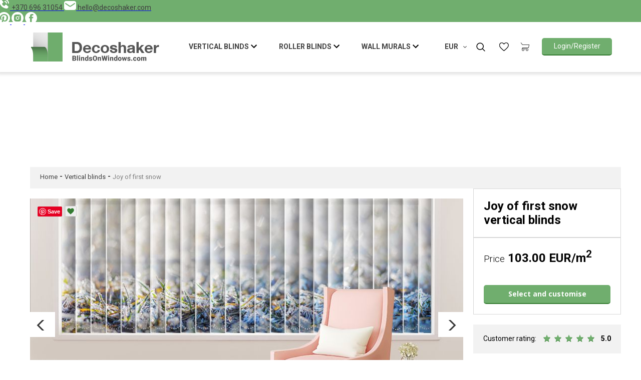

--- FILE ---
content_type: text/html; charset=utf-8
request_url: https://www.blindsonwindows.com/Joy-of-first-snow
body_size: 18854
content:
<!DOCTYPE html>
<!--[if IE]><![endif]-->
<!--[if IE 8 ]><html dir="ltr" lang="en" class="ie8"><![endif]-->
<!--[if IE 9 ]><html dir="ltr" lang="en" class="ie9"><![endif]-->
<!--[if (gt IE 9)|!(IE)]><!-->
<html dir="ltr" lang="en">
<!--<![endif]-->
<head>
    <meta charset="UTF-8" />

                <meta name="viewport" content="width=device-width, initial-scale=1">
    
    <meta name="verify-paysera" content="7357fa852ccd4915d5981ba79fd770bc">
    <meta name="p:domain_verify" content="122474fe062d827cc935c80f459a4eca"/>
    <meta name="facebook-domain-verification" content="4dl2bealm7g3sm7grij4rc6mcs3tha" />
    <title>Joy of first snow vertical blinds | Decoshaker</title>
    <meta property="og:title" content="Joy of first snow vertical blinds" />
    <meta itemprop="name" content="Joy of first snow vertical blinds" />
    <meta property="og:site_name" content="Joy of first snow vertical blinds" />
    <meta name="twitter:title" content="Joy of first snow vertical blinds" />
    <meta name="twitter:card" content="summary" />
    <base href="https://www.blindsonwindows.com/" />
                <meta name="description" content="Joy of first snow vertical blinds, with instruction how to install, good quality and price choice, easy online shopping, fast and secure delivery" />
    <meta property="og:description" content="Joy of first snow vertical blinds, with instruction how to install, good quality and price choice, easy online shopping, fast and secure delivery" />
    <meta itemprop="description" content="Joy of first snow vertical blinds, with instruction how to install, good quality and price choice, easy online shopping, fast and secure delivery" />
    <meta name="twitter:description" content="Joy of first snow vertical blinds, with instruction how to install, good quality and price choice, easy online shopping, fast and secure delivery" />
            <meta http-equiv="X-UA-Compatible" content="IE=edge">
        <link href="https://www.blindsonwindows.com/image/catalog/Decoshaker.png" rel="icon" />
            <meta name="twitter:image" content="https://www.blindsonwindows.com/image/cache/catalog/Ieva_product_interior/Kiti_VerticalBlinds/Lukas_Jonaitis/VB_snow_1_865x500-500x500.jpg" />
			 <meta property="og:image" content="https://www.blindsonwindows.com/image/cache/catalog/Ieva_product_interior/Kiti_VerticalBlinds/Lukas_Jonaitis/VB_snow_1_865x500-500x500.jpg" />
			 <meta itemprop="image" content="https://www.blindsonwindows.com/image/cache/catalog/Ieva_product_interior/Kiti_VerticalBlinds/Lukas_Jonaitis/VB_snow_1_865x500-500x500.jpg" />            <link href="https://www.blindsonwindows.com/Joy-of-first-snow" rel="canonical" />
        <link href='https://fonts.googleapis.com/css?family=Roboto:400,300,700,900&subset=latin,latin-ext' rel='stylesheet' type='text/css'>
    <link href="//fonts.googleapis.com/css?family=Open+Sans:400,400i,300,700&subset=latin,latin-ext" rel="stylesheet" type="text/css" />
    <link href='https://fonts.googleapis.com/css?family=Open+Sans:600,400&subset=latin,latin-ext' rel='stylesheet' type='text/css'>
    <link href="catalog/view/javascript/font-awesome/css/font-awesome.min.css" rel="stylesheet" type="text/css" />
    <link href="catalog/view/theme/default/stylesheet/stylesheet.css?v2.9.10" rel="stylesheet">
    <link href="catalog/view/theme/default/stylesheet/responsive.css?v2.9.10" rel="stylesheet">
    <link href="catalog/view/javascript/js/FlexSlider/flexslider.css" rel="stylesheet">
    <link href="catalog/view/javascript/js/chosen.css" rel="stylesheet">
    <link href="catalog/view/javascript/js/malihu-custom-scrollbar-plugin-master/jquery.mCustomScrollbar.css" rel="stylesheet">
        <!--<script src="catalog/view/javascript/js/jquery-2.1.3.min.js" type="text/javascript"></script>-->

    <script src="catalog/view/javascript/js/jquery-2.1.3.min.js" type="text/javascript"></script>
    <script src="catalog/view/javascript/js/script.js?v2" type="text/javascript"></script>
    <script src="catalog/view/javascript/js/dmuploader.js" type="text/javascript"></script>
    <script src="catalog/view/javascript/js/FlexSlider/jquery.flexslider-min.js" type="text/javascript"></script>
    <script src="catalog/view/javascript/js/malihu-custom-scrollbar-plugin-master/jquery.mCustomScrollbar.js" type="text/javascript"></script>
    <script src="catalog/view/javascript/js/chosen.jquery.js" type="text/javascript"></script>
    <script src="catalog/view/javascript/js/bootstrap.min.js" type="text/javascript"></script>
    <script src="catalog/view/javascript/common.js?v1.21" type="text/javascript"></script>
        <meta name="google-site-verification" content="QYw8-yOdB_RrtYMV1rizVResL5q6o2XloZv8-ZJ3mNk" />
    <script>
  (function(i,s,o,g,r,a,m){i['GoogleAnalyticsObject']=r;i[r]=i[r]||function(){
  (i[r].q=i[r].q||[]).push(arguments)},i[r].l=1*new Date();a=s.createElement(o),
  m=s.getElementsByTagName(o)[0];a.async=1;a.src=g;m.parentNode.insertBefore(a,m)
  })(window,document,'script','//www.google-analytics.com/analytics.js','ga');
  ga('create', 'UA-70238729-1', 'auto');
  ga('require', 'displayfeatures');
  ga('send', 'pageview');
</script>    <script async defer src="https://assets.pinterest.com/js/pinit.js"></script>
    <!--Start of Zopim Live Chat Script-->
    <script type="text/javascript">
        window.$zopim||(function(d,s){var z=$zopim=function(c){
        z._.push(c)},$=z.s=
            d.createElement(s),e=d.getElementsByTagName(s)[0];z.set=function(o){z.set.
        _.push(o)};z._=[];z.set._=[];$.async=!0;$.setAttribute('charset','utf-8');
        $.src='//v2.zopim.com/?3ySXMxZqP15VQGdQEI9USZcMcBrTz2px';z.t=+new Date;$.
            type='text/javascript';e.parentNode.insertBefore($,e)})(document,'script');
    </script>
    <!--End of Zopim Live Chat Script-->
    <!-- Google Tag Manager -->
    <script>(function(w,d,s,l,i){w[l]=w[l]||[];w[l].push({'gtm.start':
        new Date().getTime(),event:'gtm.js'});var f=d.getElementsByTagName(s)[0],
                j=d.createElement(s),dl=l!='dataLayer'?'&l='+l:'';j.async=true;j.src=
                'https://www.googletagmanager.com/gtm.js?id='+i+dl;f.parentNode.insertBefore(j,f);
                })(window,document,'script','dataLayer','GTM-K5MKCK2');</script>
    <!-- End Google Tag Manager -->
    <link rel="stylesheet" type="text/css" href="//cdn.jsdelivr.net/npm/slick-carousel@1.8.1/slick/slick.css"/>
    <script type="text/javascript" src="//cdn.jsdelivr.net/npm/slick-carousel@1.8.1/slick/slick.min.js"></script>
    <!-- Facebook Pixel Code -->
    <script>
        !function(f,b,e,v,n,t,s)
                {if(f.fbq)return;n=f.fbq=function(){n.callMethod?
                n.callMethod.apply(n,arguments):n.queue.push(arguments)};
                if(!f._fbq)f._fbq=n;n.push=n;n.loaded=!0;n.version='2.0';
                n.queue=[];t=b.createElement(e);t.async=!0;
                t.src=v;s=b.getElementsByTagName(e)[0];
                s.parentNode.insertBefore(t,s)}(window, document,'script',
            'https://connect.facebook.net/en_US/fbevents.js');
        fbq('init', '326006728926771');
        fbq('track', 'PageView');
    </script>
    <noscript><img height="1" width="1" style="display:none"
                   src="https://www.facebook.com/tr?id=326006728926771&ev=PageView&noscript=1"
        /></noscript>
    <!-- End Facebook Pixel Code -->
    <script>
        let view_item_list_products = [], enternet_ecommerce_products = [];
    </script>
</head>
<body class="product-product-568" id="#body_product">
<!-- Google Tag Manager (noscript) -->
<noscript><iframe src="https://www.googletagmanager.com/ns.html?id=GTM-K5MKCK2"
                  height="0" width="0" style="display:none;visibility:hidden"></iframe></noscript>
<!-- End Google Tag Manager (noscript) -->
<div class="header_container header_fx">
    <div class="header__topbar">
        <div class="wrap">
            <div class="topbar__contacts">
                <a href="tel:+37069631054" class="contacts__phone">
                    <span class="phone__icon">
                        <svg width="24" height="24" viewBox="0 0 24 24" fill="none" xmlns="http://www.w3.org/2000/svg">
                        <path d="M20 10.999H22C22 5.869 18.127 2 12.99 2V4C17.052 4 20 6.943 20 10.999Z" fill="white"/>
                        <path d="M13 7.99999C15.103 7.99999 16 8.89699 16 11H18C18 7.77499 16.225 5.99999 13 5.99999V7.99999ZM16.422 13.443C16.2298 13.2683 15.9773 13.1752 15.7178 13.1832C15.4583 13.1912 15.212 13.2998 15.031 13.486L12.638 15.947C12.062 15.837 10.904 15.476 9.712 14.287C8.52 13.094 8.159 11.933 8.052 11.361L10.511 8.96699C10.6974 8.78612 10.8061 8.53982 10.8142 8.2802C10.8222 8.02059 10.7289 7.76804 10.554 7.57599L6.859 3.51299C6.68404 3.32035 6.44088 3.2035 6.18115 3.18725C5.92143 3.17101 5.6656 3.25665 5.468 3.42599L3.298 5.28699C3.12511 5.46051 3.02192 5.69145 3.008 5.93599C2.993 6.18599 2.707 12.108 7.299 16.702C11.305 20.707 16.323 21 17.705 21C17.907 21 18.031 20.994 18.064 20.992C18.3085 20.9783 18.5393 20.8747 18.712 20.701L20.572 18.53C20.7415 18.3325 20.8273 18.0768 20.8112 17.817C20.7952 17.5573 20.6785 17.3141 20.486 17.139L16.422 13.443Z" fill="white"/>
                        </svg>
                    </span>
                    <span class="phone__text">+370 696 31054</span>
                </a>
                <a href="mailto:hello@decoshaker.com" class="contacts__email">
                    <span class="email__icon">
                        <svg width="24" height="18" viewBox="0 0 24 18" fill="none" xmlns="http://www.w3.org/2000/svg">
                        <path d="M20 0H4C1.8 0 0 1.8 0 4V14C0 16.2 1.8 18 4 18H20C22.2 18 24 16.2 24 14V4C24 1.8 22.2 0 20 0ZM21.6 5.8L13.7 11.1C13.2 11.4 12.6 11.6 12 11.6C11.4 11.6 10.8 11.4 10.3 11.1L2.4 5.8C2 5.5 1.9 4.9 2.2 4.4C2.5 4 3.1 3.9 3.6 4.2L11.5 9.5C11.8 9.7 12.3 9.7 12.6 9.5L20.5 4.2C21 3.9 21.6 4 21.9 4.5C22.1 4.9 22 5.5 21.6 5.8Z" fill="white"/>
                        </svg>
                    </span>
                    <span class="email__text">hello@decoshaker.com</span>
                </a>
            </div>
            <div class="topbar__socials">
                <a href="https://www.pinterest.com/decoshaker/" class="socials__pi">
                    <svg width="24" height="24" viewBox="0 0 24 24" fill="none" xmlns="http://www.w3.org/2000/svg">
                    <g clip-path="url(#clip0_828_48)">
                    <path d="M12.0027 0C5.37441 0 0 5.37201 0 11.9973C0 16.9087 2.9578 21.1292 7.18553 22.9877C7.15338 22.1522 7.18017 21.1453 7.39451 20.2348C7.62492 19.26 8.93771 13.6952 8.93771 13.6952C8.93771 13.6952 8.55191 12.9293 8.55191 11.7992C8.55191 10.021 9.58071 8.6927 10.8667 8.6927C11.9598 8.6927 12.4849 9.51216 12.4849 10.4923C12.4849 11.5903 11.783 13.2292 11.424 14.7503C11.1239 16.025 12.0616 17.0587 13.3208 17.0587C15.5928 17.0587 17.1253 14.1397 17.1253 10.6798C17.1253 8.04999 15.3516 6.08436 12.1313 6.08436C8.49297 6.08436 6.22103 8.79982 6.22103 11.8313C6.22103 12.8757 6.53181 13.6148 7.01407 14.1825C7.23376 14.445 7.26591 14.5521 7.18553 14.852C7.12659 15.0716 6.99799 15.6019 6.93905 15.8161C6.85867 16.1214 6.61219 16.2285 6.33891 16.116C4.66176 15.4305 3.87944 13.5988 3.87944 11.5314C3.87944 8.12497 6.75686 4.03838 12.4581 4.03838C17.0395 4.03838 20.0563 7.35371 20.0563 10.9101C20.0563 15.6179 17.436 19.1314 13.578 19.1314C12.2813 19.1314 11.065 18.4298 10.647 17.6371C10.647 17.6371 9.95043 20.4008 9.8004 20.9364C9.54856 21.863 9.05023 22.7842 8.59478 23.5073C9.6996 23.833 10.8454 23.999 11.9973 24C18.6256 24 24 18.628 24 12.0027C24 5.37737 18.6309 0 12.0027 0Z" fill="white"/>
                    </g>
                    <defs>
                    <clipPath id="clip0_828_48">
                    <rect width="24" height="24" fill="white"/>
                    </clipPath>
                    </defs>
                    </svg>
                </a>
                <a href="https://www.instagram.com/decoshaker/" class="socials__ig">
                    <svg width="24" height="24" viewBox="0 0 24 24" fill="none" xmlns="http://www.w3.org/2000/svg">
                    <path d="M12 0C18.6274 0 24 5.37258 24 12C24 18.6274 18.6274 24 12 24C5.37258 24 0 18.6274 0 12C0 5.37258 5.37258 0 12 0ZM12 5C10.0981 5 9.86046 5.00909 9.11426 5.04199C8.36832 5.07701 7.86154 5.19364 7.41504 5.36719C6.94774 5.5427 6.52457 5.81867 6.1748 6.1748C5.81837 6.52433 5.54235 6.94756 5.36719 7.41504C5.19364 7.86154 5.07701 8.36832 5.04199 9.11426C5.00699 9.86046 5 10.0981 5 12C5 13.9019 5.00909 14.1395 5.04199 14.8857C5.07701 15.631 5.19364 16.1392 5.36719 16.585C5.54284 17.0522 5.81879 17.4753 6.1748 17.8252C6.52447 18.1815 6.94767 18.4574 7.41504 18.6328C7.86154 18.8057 8.36902 18.923 9.11426 18.958C9.86046 18.993 10.0981 19 12 19C13.9019 19 14.1395 18.9909 14.8857 18.958C15.631 18.923 16.1392 18.8057 16.585 18.6328C17.0521 18.4569 17.4752 18.181 17.8252 17.8252C18.1816 17.4756 18.4576 17.0524 18.6328 16.585C18.8057 16.1385 18.923 15.631 18.958 14.8857C18.993 14.1395 19 13.9019 19 12C19 10.0981 18.9909 9.86046 18.958 9.11426C18.923 8.36902 18.8057 7.86084 18.6328 7.41504C18.4571 6.94785 18.1811 6.52473 17.8252 6.1748C17.436 5.7863 17.047 5.54499 16.585 5.36719C16.1385 5.19364 15.631 5.07701 14.8857 5.04199C14.1395 5.00699 13.9019 5 12 5ZM12 8.5C12.9283 8.5 13.8182 8.86901 14.4746 9.52539C15.131 10.1818 15.5 11.0717 15.5 12C15.5 12.9283 15.131 13.8182 14.4746 14.4746C13.8182 15.131 12.9283 15.5 12 15.5C11.0717 15.5 10.1818 15.131 9.52539 14.4746C8.86901 13.8182 8.5 12.9283 8.5 12C8.5 11.0717 8.86901 10.1818 9.52539 9.52539C10.1818 8.86901 11.0717 8.5 12 8.5ZM12 9.90039C11.443 9.90039 10.9085 10.1208 10.5146 10.5146C10.1208 10.9085 9.90039 11.443 9.90039 12C9.90039 12.557 10.1208 13.0915 10.5146 13.4854C10.9085 13.8792 11.443 14.0996 12 14.0996C12.557 14.0996 13.0915 13.8792 13.4854 13.4854C13.8792 13.0915 14.0996 12.557 14.0996 12C14.0996 11.443 13.8792 10.9085 13.4854 10.5146C13.0915 10.1208 12.557 9.90039 12 9.90039ZM15.6748 7.4502C15.9069 7.4502 16.1299 7.54196 16.2939 7.70605C16.458 7.87015 16.5498 8.09313 16.5498 8.3252C16.5498 8.55705 16.4578 8.77934 16.2939 8.94336C16.1299 9.10745 15.9069 9.2002 15.6748 9.2002C15.4428 9.20014 15.2207 9.10741 15.0566 8.94336C14.8926 8.77931 14.7999 8.55719 14.7998 8.3252C14.7998 8.09313 14.8925 7.87015 15.0566 7.70605C15.2207 7.54219 15.4429 7.45025 15.6748 7.4502Z" fill="white"/>
                    </svg>
                </a>
                <a href="https://www.facebook.com/decoshaker/" class="socials__fb">
                    <svg width="24" height="24" viewBox="0 0 24 24" fill="none" xmlns="http://www.w3.org/2000/svg">
                    <path d="M12 0C18.6274 0 24 5.37258 24 12C24 18.6274 18.6274 24 12 24C5.37258 24 0 18.6274 0 12C0 5.37258 5.37258 0 12 0ZM13.9609 4C10.9608 4 9.9707 5.39017 9.9707 7.77637V9.66699H8V12.5H9.9707V21H13.6064V12.5H16.0762L16.4092 9.66699H13.6064V7.97949C13.6065 7.21844 13.7727 6.83311 14.9414 6.83301H16.4092V4H13.9609Z" fill="white"/>
                    </svg>
                </a>
            </div>
        </div>
    </div>
    <div class="header_box ">

                <div class="currency" style="position: absolute;"><form action="https://www.blindsonwindows.com/index.php?route=common/currency/currency" method="post" enctype="multipart/form-data" id="currency">
                    <strong> EUR</strong>
                      <ul class="dropdown-menu">
                  <li><button class="currenc_button" id="GBPflag"  type="button" name="GBP"> GBP </button></li>
                        <li><button class="currenc_button" id="EURflag"  type="button" name="EUR"> EUR </button></li>
                        <li><button class="currenc_button" id="USDflag"  type="button" name="USD"> USD </button></li>
                </ul>
  <input type="hidden" name="code" value="" />
  <input type="hidden" name="redirect" value="https://www.blindsonwindows.com/Joy-of-first-snow" />
</form>
</div>
        
        <a href="/" class="logo" alt="Roller, vertical blinds, wall murals, wallpapers"></a>

                <a class="header_btn" id="logIn"><span>Login/Register</span></a>
                <a href="https://www.blindsonwindows.com/index.php?route=checkout/cart" id="shopping-cart" title="Go to cart">
            <div class="krepselis" style="min-width:20px;">
                                <div class="count cart_count" style="display:none"></div>
                            </div>
        </a>

        <div class="mobmenu" style="display:none;"></div>

        <div class="istorija">
            <div class="menuCenter">

                <script>
                    $(document).ready(function(){
                        $(".mobmenu").click(function(){
                            $(".istorija").toggleClass("active");
                        });
                    });
                </script>

                                <ul>
                    <li>
                        <a  href="https://www.blindsonwindows.com/vertical-blinds">
                        VERTICAL BLINDS                        </a>
                                                <div class="megamenu">
                            <div class="menu">
                                                                <ul>
                                    <li><a href="https://www.blindsonwindows.com/vertical-blinds/home0" title="Home vertical blinds">Home vertical blinds</a></li>
                                </ul>
                                                                <ul>
                                    <li><a href="https://www.blindsonwindows.com/vertical-blinds/black-and-white0" title="Black and White vertical blinds">Black and White vertical blinds</a></li>
                                </ul>
                                                                <ul>
                                    <li><a href="https://www.blindsonwindows.com/vertical-blinds/coloured0" title="Coloured vertical blinds ">Coloured vertical blinds </a></li>
                                </ul>
                                                                <ul>
                                    <li><a href="https://www.blindsonwindows.com/vertical-blinds/world-map-vertical-blinds" title="World map vertical blinds">World map vertical blinds</a></li>
                                </ul>
                                                                <ul>
                                    <li><a href="https://www.blindsonwindows.com/vertical-blinds/kitchen0" title="Kitchen vertical blinds">Kitchen vertical blinds</a></li>
                                </ul>
                                                                <ul>
                                    <li><a href="https://www.blindsonwindows.com/vertical-blinds/forestVB" title="Forest vertical blinds">Forest vertical blinds</a></li>
                                </ul>
                                                                <ul>
                                    <li><a href="https://www.blindsonwindows.com/vertical-blinds/living-room0" title="Living room vertical blinds">Living room vertical blinds</a></li>
                                </ul>
                                                                <ul>
                                    <li><a href="https://www.blindsonwindows.com/vertical-blinds/kids0" title="Kids vertical blinds">Kids vertical blinds</a></li>
                                </ul>
                                                                <ul>
                                    <li><a href="https://www.blindsonwindows.com/vertical-blinds/floral0" title="Floral vertical blinds">Floral vertical blinds</a></li>
                                </ul>
                                                                <ul>
                                    <li><a href="https://www.blindsonwindows.com/vertical-blinds/patterned0" title="Patterned vertical blinds">Patterned vertical blinds</a></li>
                                </ul>
                                                                <ul>
                                    <li><a href="https://www.blindsonwindows.com/vertical-blinds/bedroom0" title="Bedroom vertical blinds">Bedroom vertical blinds</a></li>
                                </ul>
                                                                <ul>
                                    <li><a href="https://www.blindsonwindows.com/vertical-blinds/BoysVB" title="Boys vertical blind">Boys vertical blind</a></li>
                                </ul>
                                                                <ul>
                                    <li><a href="https://www.blindsonwindows.com/vertical-blinds/custom0" title="Custom vertical blinds">Custom vertical blinds</a></li>
                                </ul>
                                                                <ul>
                                    <li><a href="https://www.blindsonwindows.com/vertical-blinds/Office0" title="Office vertical blinds">Office vertical blinds</a></li>
                                </ul>
                                                                <ul>
                                    <li><a href="https://www.blindsonwindows.com/vertical-blinds/Photo0" title="Photo vertical blinds">Photo vertical blinds</a></li>
                                </ul>
                                                                <ul>
                                    <li><a href="https://www.blindsonwindows.com/vertical-blinds/Baby0" title="Baby vertical blinds">Baby vertical blinds</a></li>
                                </ul>
                                                                <ul>
                                    <li><a href="https://www.blindsonwindows.com/vertical-blinds/GirlsVB" title="Girls vertical blinds">Girls vertical blinds</a></li>
                                </ul>
                                                                <ul>
                                    <li><a href="https://www.blindsonwindows.com/vertical-blinds/fabric" title="Fabric vertical blinds">Fabric vertical blinds</a></li>
                                </ul>
                                                                <ul>
                                    <li><a href="https://www.blindsonwindows.com/vertical-blinds/abstract-vertical-blinds" title="Abstract vertical blinds">Abstract vertical blinds</a></li>
                                </ul>
                                                                <ul>
                                    <li><a href="https://www.blindsonwindows.com/vertical-blinds/day-and-night-vertical-blinds" title="Day and night vertical blinds">Day and night vertical blinds</a></li>
                                </ul>
                                                                <ul>
                                    <li><a href="https://www.blindsonwindows.com/vertical-blinds/Large01" title="Large vertical blinds">Large vertical blinds</a></li>
                                </ul>
                                                                <ul>
                                    <li><a href="https://www.blindsonwindows.com/vertical-blinds/Small0" title="Small vertical blinds">Small vertical blinds</a></li>
                                </ul>
                                                                <ul>
                                    <li><a href="https://www.blindsonwindows.com/vertical-blinds/Colors-therapy" title="Color therapy vertical blinds">Color therapy vertical blinds</a></li>
                                </ul>
                                                                <ul>
                                    <li><a href="https://www.blindsonwindows.com/vertical-blinds/slats" title="Vertical blind slats">Vertical blind slats</a></li>
                                </ul>
                                                                <ul>
                                    <li><a href="https://www.blindsonwindows.com/vertical-blinds/decorative.vertical-blinds" title="Decorative vertical blinds">Decorative vertical blinds</a></li>
                                </ul>
                                                                <ul>
                                    <li><a href="https://www.blindsonwindows.com/vertical-blinds/bathroom-vertical-blinds" title="Bathroom vertical blinds">Bathroom vertical blinds</a></li>
                                </ul>
                                                                <ul>
                                    <li><a href="https://www.blindsonwindows.com/vertical-blinds/do-it-yourself-vertical-blinds" title="Do it yourself vertical blinds">Do it yourself vertical blinds</a></li>
                                </ul>
                                                                <ul>
                                    <li><a href="https://www.blindsonwindows.com/vertical-blinds/modern-vertical-blinds" title="Modern vertical blinds">Modern vertical blinds</a></li>
                                </ul>
                                                                <ul>
                                    <li><a href="https://www.blindsonwindows.com/vertical-blinds/nature-vertical-blinds" title="Nature vertical blinds">Nature vertical blinds</a></li>
                                </ul>
                                                                <ul>
                                    <li><a href="https://www.blindsonwindows.com/vertical-blinds/printed-vertical-blinds" title="Printed vertical blinds">Printed vertical blinds</a></li>
                                </ul>
                                                                <ul>
                                    <li><a href="https://www.blindsonwindows.com/index.php?route=product/category&amp;path=63_187" title="Artistic vertical blinds">Artistic vertical blinds</a></li>
                                </ul>
                                                                <ul>
                                    <li><a href="https://www.blindsonwindows.com/vertical-blinds/scenic-vertical-blinds" title="Scenic vertical blinds">Scenic vertical blinds</a></li>
                                </ul>
                                                            </div>
                            <div class="blocks">
                                                            </div>
                        </div>
                                            </li>
                </ul>
                                <ul>
                    <li>
                        <a  href="https://www.blindsonwindows.com/roller-blinds">
                        ROLLER BLINDS                        </a>
                                                <div class="megamenu">
                            <div class="menu">
                                                                <ul>
                                    <li><a href="https://www.blindsonwindows.com/roller-blinds/home1" title="Home roller blinds">Home roller blinds</a></li>
                                </ul>
                                                                <ul>
                                    <li><a href="https://www.blindsonwindows.com/roller-blinds/bedroom1" title="Bedroom roller blinds">Bedroom roller blinds</a></li>
                                </ul>
                                                                <ul>
                                    <li><a href="https://www.blindsonwindows.com/roller-blinds/colourful1" title="Colourful roller blinds">Colourful roller blinds</a></li>
                                </ul>
                                                                <ul>
                                    <li><a href="https://www.blindsonwindows.com/roller-blinds/black-and-white1" title="Black and white roller blinds">Black and white roller blinds</a></li>
                                </ul>
                                                                <ul>
                                    <li><a href="https://www.blindsonwindows.com/roller-blinds/living-room1" title="Living room roller blinds">Living room roller blinds</a></li>
                                </ul>
                                                                <ul>
                                    <li><a href="https://www.blindsonwindows.com/roller-blinds/kids1" title="Kids roller blinds">Kids roller blinds</a></li>
                                </ul>
                                                                <ul>
                                    <li><a href="https://www.blindsonwindows.com/roller-blinds/Large1" title="Large roller blinds">Large roller blinds</a></li>
                                </ul>
                                                                <ul>
                                    <li><a href="https://www.blindsonwindows.com/roller-blinds/floral1" title=" Floral blinds for windows"> Floral blinds for windows</a></li>
                                </ul>
                                                                <ul>
                                    <li><a href="https://www.blindsonwindows.com/roller-blinds/Small1" title="Small roller blinds">Small roller blinds</a></li>
                                </ul>
                                                                <ul>
                                    <li><a href="https://www.blindsonwindows.com/roller-blinds/forestRB" title="Forest roller blinds">Forest roller blinds</a></li>
                                </ul>
                                                                <ul>
                                    <li><a href="https://www.blindsonwindows.com/roller-blinds/patterned1" title="Patterned roller blinds">Patterned roller blinds</a></li>
                                </ul>
                                                                <ul>
                                    <li><a href="https://www.blindsonwindows.com/roller-blinds/boys1" title="Boys roller blinds">Boys roller blinds</a></li>
                                </ul>
                                                                <ul>
                                    <li><a href="https://www.blindsonwindows.com/roller-blinds/baby" title="Baby roller blinds">Baby roller blinds</a></li>
                                </ul>
                                                                <ul>
                                    <li><a href="https://www.blindsonwindows.com/roller-blinds/custom" title="Custom roller blinds">Custom roller blinds</a></li>
                                </ul>
                                                                <ul>
                                    <li><a href="https://www.blindsonwindows.com/roller-blinds/colors-theraphy" title="Color Therapy Roller Blinds">Color Therapy Roller Blinds</a></li>
                                </ul>
                                                                <ul>
                                    <li><a href="https://www.blindsonwindows.com/roller-blinds/girls" title="Girls roller blinds">Girls roller blinds</a></li>
                                </ul>
                                                                <ul>
                                    <li><a href="https://www.blindsonwindows.com/roller-blinds/office" title="Office roller blinds">Office roller blinds</a></li>
                                </ul>
                                                                <ul>
                                    <li><a href="https://www.blindsonwindows.com/roller-blinds/photo" title="Customized blinds with pictures ">Customized blinds with pictures </a></li>
                                </ul>
                                                                <ul>
                                    <li><a href="https://www.blindsonwindows.com/roller-blinds/day-and-night" title="Day and night roller blinds">Day and night roller blinds</a></li>
                                </ul>
                                                                <ul>
                                    <li><a href="https://www.blindsonwindows.com/roller-blinds/world-map-roller-blinds" title="World map roller blinds">World map roller blinds</a></li>
                                </ul>
                                                                <ul>
                                    <li><a href="https://www.blindsonwindows.com/roller-blinds/Animal1" title="Animal roller blinds">Animal roller blinds</a></li>
                                </ul>
                                                                <ul>
                                    <li><a href="https://www.blindsonwindows.com/roller-blinds/roller-blinds-for-sliding-doors" title="Roller blinds for sliding doors">Roller blinds for sliding doors</a></li>
                                </ul>
                                                                <ul>
                                    <li><a href="https://www.blindsonwindows.com/roller-blinds/bathroom" title="Bathroom roller blinds">Bathroom roller blinds</a></li>
                                </ul>
                                                                <ul>
                                    <li><a href="https://www.blindsonwindows.com/roller-blinds/cute-roller-blinds" title="Cute roller blinds">Cute roller blinds</a></li>
                                </ul>
                                                                <ul>
                                    <li><a href="https://www.blindsonwindows.com/roller-blinds/diy-roller-blinds" title="DIY roller blinds">DIY roller blinds</a></li>
                                </ul>
                                                                <ul>
                                    <li><a href="https://www.blindsonwindows.com/roller-blinds/funky-roller-blinds" title="Funky roller blinds">Funky roller blinds</a></li>
                                </ul>
                                                                <ul>
                                    <li><a href="https://www.blindsonwindows.com/roller-blinds/modern-art-roller-blinds" title="Modern art roller blinds">Modern art roller blinds</a></li>
                                </ul>
                                                                <ul>
                                    <li><a href="https://www.blindsonwindows.com/roller-blinds/nature-roller-blinds" title="Nature roller blinds">Nature roller blinds</a></li>
                                </ul>
                                                                <ul>
                                    <li><a href="https://www.blindsonwindows.com/roller-blinds/printed-roller-blinds" title="Printed roller blinds">Printed roller blinds</a></li>
                                </ul>
                                                                <ul>
                                    <li><a href="https://www.blindsonwindows.com/roller-blinds/scenic-roller-blinds" title="Scenic roller blinds">Scenic roller blinds</a></li>
                                </ul>
                                                                <ul>
                                    <li><a href="https://www.blindsonwindows.com/roller-blinds/wide-roller-blinds-" title="Wide roller blinds ">Wide roller blinds </a></li>
                                </ul>
                                                                <ul>
                                    <li><a href="https://www.blindsonwindows.com/roller-blinds/roller-blinds-for-bay-windows" title="Roller blinds for bay windows">Roller blinds for bay windows</a></li>
                                </ul>
                                                                <ul>
                                    <li><a href="https://www.blindsonwindows.com/roller-blinds/black-hole-roller-blinds" title="Black hole roller blinds">Black hole roller blinds</a></li>
                                </ul>
                                                                <ul>
                                    <li><a href="https://www.blindsonwindows.com/roller-blinds/birds-roller-blinds" title="Birds roller blinds">Birds roller blinds</a></li>
                                </ul>
                                                                <ul>
                                    <li><a href="https://www.blindsonwindows.com/roller-blinds/arabic-beans-roller-blinds" title="Arabic beans roller blinds">Arabic beans roller blinds</a></li>
                                </ul>
                                                                <ul>
                                    <li><a href="https://www.blindsonwindows.com/roller-blinds/abstract-roller-blinds" title="Abstract roller blinds">Abstract roller blinds</a></li>
                                </ul>
                                                                <ul>
                                    <li><a href="https://www.blindsonwindows.com/roller-blinds/art-roller-blinds" title="Art roller blinds">Art roller blinds</a></li>
                                </ul>
                                                                <ul>
                                    <li><a href="https://www.blindsonwindows.com/roller-blinds/fresh-air" title="Fresh air roller blinds">Fresh air roller blinds</a></li>
                                </ul>
                                                                <ul>
                                    <li><a href="https://www.blindsonwindows.com/roller-blinds/kitchen2" title="Kitchen roller blinds">Kitchen roller blinds</a></li>
                                </ul>
                                                            </div>
                            <div class="blocks">
                                                            </div>
                        </div>
                                            </li>
                </ul>
                                <ul>
                    <li>
                        <a  href="https://www.blindsonwindows.com/wall-murals">
                        WALL MURALS                        </a>
                                                <div class="megamenu">
                            <div class="menu">
                                                                <ul>
                                    <li><a href="https://www.blindsonwindows.com/wall-murals/home" title="Home wall murals">Home wall murals</a></li>
                                </ul>
                                                                <ul>
                                    <li><a href="https://www.blindsonwindows.com/wall-murals/bedroom" title="Bedroom wall murals">Bedroom wall murals</a></li>
                                </ul>
                                                                <ul>
                                    <li><a href="https://www.blindsonwindows.com/wall-murals/black-and-white" title="Black and White wall murals">Black and White wall murals</a></li>
                                </ul>
                                                                <ul>
                                    <li><a href="https://www.blindsonwindows.com/wall-murals/colourful" title="Colourful wall murals">Colourful wall murals</a></li>
                                </ul>
                                                                <ul>
                                    <li><a href="https://www.blindsonwindows.com/wall-murals/kitchen1" title="Kitchen wall murals">Kitchen wall murals</a></li>
                                </ul>
                                                                <ul>
                                    <li><a href="https://www.blindsonwindows.com/wall-murals/living-room" title="Living room wall murals">Living room wall murals</a></li>
                                </ul>
                                                                <ul>
                                    <li><a href="https://www.blindsonwindows.com/wall-murals/kids" title="Kids wall murals">Kids wall murals</a></li>
                                </ul>
                                                                <ul>
                                    <li><a href="https://www.blindsonwindows.com/wall-murals/floral" title="Floral wall mural">Floral wall mural</a></li>
                                </ul>
                                                                <ul>
                                    <li><a href="https://www.blindsonwindows.com/wall-murals/forest" title="Forest wall mural">Forest wall mural</a></li>
                                </ul>
                                                                <ul>
                                    <li><a href="https://www.blindsonwindows.com/wall-murals/boys" title="Boys wall mural">Boys wall mural</a></li>
                                </ul>
                                                                <ul>
                                    <li><a href="https://www.blindsonwindows.com/wall-murals/baby1" title="Baby wall murals">Baby wall murals</a></li>
                                </ul>
                                                                <ul>
                                    <li><a href="https://www.blindsonwindows.com/wall-murals/girls1" title="Girls wall murals">Girls wall murals</a></li>
                                </ul>
                                                                <ul>
                                    <li><a href="https://www.blindsonwindows.com/wall-murals/Office1" title="Office wall murals">Office wall murals</a></li>
                                </ul>
                                                                <ul>
                                    <li><a href="https://www.blindsonwindows.com/wall-murals/custom1" title="Custom wall murals">Custom wall murals</a></li>
                                </ul>
                                                                <ul>
                                    <li><a href="https://www.blindsonwindows.com/wall-murals/PatternedWM" title="Patterned wall murals">Patterned wall murals</a></li>
                                </ul>
                                                                <ul>
                                    <li><a href="https://www.blindsonwindows.com/wall-murals/colors-theraphy-wm" title="Color Therapy">Color Therapy</a></li>
                                </ul>
                                                                <ul>
                                    <li><a href="https://www.blindsonwindows.com/wall-murals/photo1" title="Photo wall murals">Photo wall murals</a></li>
                                </ul>
                                                                <ul>
                                    <li><a href="https://www.blindsonwindows.com/wall-murals/World-map1" title="World map wall murals">World map wall murals</a></li>
                                </ul>
                                                                <ul>
                                    <li><a href="https://www.blindsonwindows.com/wall-murals/animal" title="Animal wall murals">Animal wall murals</a></li>
                                </ul>
                                                                <ul>
                                    <li><a href="https://www.blindsonwindows.com/wall-murals/abstract-wall-murals" title="Abstract wall murals">Abstract wall murals</a></li>
                                </ul>
                                                                <ul>
                                    <li><a href="https://www.blindsonwindows.com/wall-murals/large" title="Large wall murals">Large wall murals</a></li>
                                </ul>
                                                                <ul>
                                    <li><a href="https://www.blindsonwindows.com/wall-murals/small" title="Small wall murals">Small wall murals</a></li>
                                </ul>
                                                            </div>
                            <div class="blocks">
                                                            </div>
                        </div>
                                            </li>
                </ul>
                                <a id="upload-image" style="display:none;" href="/make-yourself">Upload your image</a>
            </div>
            <a style="display:none;" href="https://www.blindsonwindows.com/index.php?route=account/wishlist" class="pritaikyti_btn2"></a>
        </div>

        <div class="search">
            <div id="search-icone"></div>
            <div class="search-body">
                <div id="search_top">
                    <a href="javascript:;" class="search-clear" title=""></a>
                    <input type="text" name="search" id="search-input" placeholder="Search...">
                    <input type="submit" name="submit" value="" title="" id="searc_header_top">
                </div>
            </div>
        </div>
        <style>
            .currency{right: 287px;}
            .header_container .istorija{margin-right: 15px;
		</style>
		
					<a  href="/" class="pritaikyti_btn2 empty" id="wishlist"></a>
		
            </div>
              </div>

                <div class="emptyWishlist">
                                          <div class="wrap"><i class="sprite sprite-closeCart close" alt="closeCart"></i></div>
                                                                                                                           <p>You must login or create an account to save image to your wishlist</p>
                                                                                                                                                                                                  <a class="header_btn" id="logIn2"><span>Login/Register</span></a>
                                                                                                                                                                                                                                                                 </div>

                                                                                                                                                                                                                                                                   <div class="emptyShoppingCart">
                                                                                                                                                                                                                                                                                                 <div class="wrap"><i class="sprite sprite-closeCart close" alt="closeCart"></i></div>
                                                                                                                                                                                                                                                                                                                                                                                  <p>Your shopping cart is empty</p>
                                                                                                                                                                                                                                                                                                                                                                                                                  <div class="btn close">Continue Shopping</div>
                                                                                                                                                                                                                                                                                                                                                                                                                                                            </div>

                                                                                                                                                                                                                                                                                                                                                                                                                                                              <div class="black_overlay" ></div>
                                                                                                                                                                                                                                                                                                                                                                                                                                                                                                                                                                                                                                    <div class="form_box" >
            <div class="or">OR</div>
            <span class="close"></span>
            <form action="https://www.blindsonwindows.com/index.php?route=account/login" method="POST" class="form1 logIn"   autocomplete="off">
                                                                                                                                                                                          <span class="title">Login</span>
                                                                                                                                                                                                                                                                                                                 <input class="email " name="email" type="text" placeholder="Email" autocomplete="off"/>
                                                                                                                                                                                                             <input class="pass " name="password" type="password" placeholder="Password" autocomplete="off"/>
                                                                                                                                                                                                                                                                                                                                                       <a href="#" class="remind action">Forgot your password?</a>
                                                                                                                                                                                                                                                                                                                                                                                                                <input type="hidden" name="url" value="http://www.blindsonwindows.com/Joy-of-first-snow">
                                                                                                                                                                                                                                                                                                                                                                                                                                                                                  <input type="submit" value="Login" class="sub"/>
                                                                                                                                                                                                                                                                                                                                                                                                                                                                                                                                 </form>
                                                                                                                                                                                                                                                                                                                                                                                                                                                                                                                                   <form action="https://www.blindsonwindows.com/index.php?route=account/forgotten" method="POST" class="form1 b" style="display:none;" autocomplete="off">
                                                                                                                                                                                                                                                                                                                                                                                                                                                                                                                                                                                                                                                                                                                                <span class="title">Reset your password</span>
                                                                                                                                                                                                                                                                                                                                                                                                                                                                                                                                                                                                                                                                                                                                                                                     <span class="success"></span>
                                 <input class="email " name="email" type="text" placeholder="Email"/>
                                                                                                                                    <a href="#" class="remind back">Go back</a>
                                                                                                                                                                             <input type="submit" value="Reset" class="sub"/>
                                                                                                                                                                                                                            </form>
                                                                                                                                                                                                                              <form action="https://www.blindsonwindows.com/index.php?route=account/register/register" method="POST" class="form2" autocomplete="off">
                                                                                                                                                                                                                                                                                                                         <span class="title">Register</span>
                                                                                                                                                                                                                                                                                                                                                                            <input class="email " name="email" type="text" placeholder="Email" autocomplete="off"/>
                                                                                                                                                                            <input class="pass " name="password" type="password" placeholder="Password" autocomplete="off"/>
                                                                                                                                                                                                                                                                                                                        <input class="pass repeat " name="confirm" type="password" placeholder="Repeat your password" autocomplete="off"/>
                                                                                                                                                                                                                                                                                                                                                                                                                                                                                      <input type="hidden" name="url" value="http://www.blindsonwindows.com/Joy-of-first-snow">
                                                                                                                                                                                                                                                                                                                                                                                                                                                                                                                                                        <input type="submit" value="Register" class="sub sub2"/>
                                                                                                                                                                                                                                                                                                                                                                                                                                                                                                                                                                                                               </form>
                                                                                                                                                                                                                                                                                                                                                                                                                                                                                                                                                                                                                 </div>
                                                                                                                                                                                                                                                                                                                                                                                                                                                                                                                                                                                                                       <div class="main_container">
        <div id="content" class="main_box profile_info mano_uzsakymai history news single">
            <div class="profile_info">
                <div class="title">
                    <a href="/" class="main">Home</a>
                                            <span class="signe"> - </span>
                        <a href="https://www.blindsonwindows.com/vertical-blinds" class="main">Vertical blinds</a>
                                        <span class="signe"> - </span>
                                        <span class="text">Joy of first snow</span>
                </div>
                <div class="clear"></div>
            </div>

			<script>
			$(document).ready(function(){
			  $(".oll-categories").click(function(){
				$(".katalogas.active.produkte").slideToggle();
					//$(".katalogas.active.produkte").css("display", "block");
			  });
			});
			</script>

            <div class="right-side">
                <div class="uzklanda_title">                    <h1 class="title">Joy of first snow vertical blinds</h1>
                </div>
            </div>
            <div class="left-side">
                <div class="single_slide">

                                                                                <div class="pinit">
                        <a rel="nofollow" data-pin-do="buttonPin" href="https://www.pinterest.com/pin/create/button/?url=http://www.blindsonwindows.com/Joy-of-first-snow&media=https://www.blindsonwindows.com/image/catalog/Ieva_product_interior/Kiti_VerticalBlinds/Lukas_Jonaitis/VB_snow_1_865x500.jpg&description=Joy of first snow vertical blinds">
                        <img src="image/pinit_fg_en_rect_gray_20.png" alt="Pinterest Pin" /></a>
                    </div>
                    <a onclick="wishlist.add(568);" class="sirdute" title="Add to wishlist"></a>
                    <div class="slide_box">
                        <img class="slide_box_image" src="https://www.blindsonwindows.com/image/catalog/Ieva_product_interior/Kiti_VerticalBlinds/Lukas_Jonaitis/VB_snow_1_865x500.jpg" alt="Joy of first snow vertical blinds">
                        <div class="controls left"></div>
                        <div class="controls right"></div>
                    </div>
                                                                                <form id="form" action="" method="POST">
                        <input type="hidden" name="productImage" id="productImage" value="https://www.blindsonwindows.com/image/catalog/Ieva_patterns/Kiti_Products/Lukas_Jonaitis/Photo_snow_1_product_865x500.jpg" />
                    </form>
                                                            
                    <div class="thumb_box">
                                                <div data-src="https://www.blindsonwindows.com/image/catalog/Ieva_product_interior/Kiti_VerticalBlinds/Lukas_Jonaitis/VB_snow_1_865x500.jpg" class="item active">
                            <img class="item product_image26511 active img_tag" src="https://www.blindsonwindows.com/image/catalog/Ieva_product_interior/Kiti_VerticalBlinds/Lukas_Jonaitis/VB_snow_1_865x500.jpg" alt="Joy of first snow vertical blinds">
                            <div class="marker"></div>
                        </div>
                                                <div data-src="https://www.blindsonwindows.com/image/catalog/Ieva_patterns/Kiti_Products/Lukas_Jonaitis/Photo_snow_1_product_865x500.jpg" class="item ">
                            <img class="item product_image26512  img_tag" src="https://www.blindsonwindows.com/image/catalog/Ieva_patterns/Kiti_Products/Lukas_Jonaitis/Photo_snow_1_product_865x500.jpg" alt="Joy of first snow vertical blinds">
                            <div class="marker"></div>
                        </div>
                                            </div>
                </div>
                <div class="pr_shares hide show-desktop">
                <script>(function(d, s, id) {
                  var js, fjs = d.getElementsByTagName(s)[0];
                  if (d.getElementById(id)) return;
                  js = d.createElement(s); js.id = id;
                  js.src = "//connect.facebook.net/en_US/sdk.js#xfbml=1&version=v2.4&appId=105867559456327";
                  fjs.parentNode.insertBefore(js, fjs);
                }(document, 'script', 'facebook-jssdk'));</script>
                <div style="float:left; margin-left:10px;   /*margin-top:-2px;*/  z-index: 9;" class="fb-like" data-href="http://www.blindsonwindows.com/Joy-of-first-snow" data-layout="button_count" data-action="like" data-show-faces="true" data-share="true"></div>
                <div class="clearfix"></div>
                </div>
                <div class="clearfix"></div>
            </div>
            <div class="right-side">
                <div class="uzklanda_title">
                    <p class="subtitle"><strong>Price</strong> 103.00 EUR/m<sup>2</sup> <!--shipping cost (depends on your country)--></p>
                    <a onclick="$('#form').submit();" class="pritaikyti_btn">Select and customise</a>
                </div>
            </div>
            <div class="right-side">
                <div class="reviews no-slick">
                    <span>Customer rating:</span>
                    <div class="stars stars_top side-stars">
                        <div class="star filled"></div>
                        <div class="star filled"></div>
                        <div class="star filled"></div>
                        <div class="star filled"></div>
                        <div class="star filled"></div>
                    </div>
                    <b>5.0</b>
                </div>

                <div style="text-align: center;margin:0 20px;">
                    <img src="catalog/view/theme/default/image/side-icons.png" alt="Stock information" style="max-width:100%;" />
                </div>

                <ul class="info">
                    <li>More information about <a href="https://www.blindsonwindows.com/delivering ">Delivery</a></li>
                    <li>Our <a href="https://www.blindsonwindows.com/terms-and-conditons">Terms & Conditions</a></li>
                    <li>If you have any question - check <a href="https://www.blindsonwindows.com/FAQ">FAQ</a></li>
                </ul>

                <div style="text-align: center;">
                    <img src="image/paaaypal.png" alt="Paypal payment" />
                </div>

                                <div class="faq">
                    <div class="subtitle">Most common FAQ</div>
                                        <div class="question">
                        <p>How long deos it take to receive my product?</p>
                        <ul>
<li>Your product will be delivered within 8 &ndash; 15 working days with UPS<br />express service on regular working days from Monday to Friday.</li>
</ul>                    </div>
                                        <div class="question">
                        <p>Measurement and installation instructions</p>
                        <ul>
<li>Installation and measurement information - <a href="/How-to-measure-and-install">HERE</a></li>
</ul>                    </div>
                                        <div class="question">
                        <p>Can my mural, roller or vertical blind be cleaned?</p>
                        <ul>
<li>Yes. Use a damp cloth for cleaning surface. No chemicals should be used on the surface as this<br />could cause damage your wall mural, vertical blinds or rollers.</li>
</ul>                    </div>
                                    </div>
                            </div>

                            <div class="item_container naudinga po-tagais">
                    <div class="category_block seo_text">
                        <div class="item_box" id="cat_description"><h3><a href="/image/catalog/Measure/Decoshaker_How_to_measure_vertical_blinds.pdf" target="_blank"><strong>How to Measure:&nbsp;<span style="color: #ff0000;">Click here</span></strong></a></h3>
<h3><strong>Product Details</strong></h3>
<p><strong>Attention: mechanism adds 6 cm in HEIGHT.</strong></p>
<p><strong>Shipping info:</strong>&nbsp; &nbsp;8-15 working days</p>
<p><br /><strong>We accept payment:&nbsp;</strong>&nbsp;PayPal, Visa, MasterCard, Maestro<br /><br /><strong>Material options:&nbsp;</strong> &nbsp;&nbsp;<br />- 100% textile fabric louvres<br />- Aluminium headrail<br />- Complete with white top hangers, bottom weights and stabilizing chain<br />- Easy fit brackets, choose from top or face fitting<br />- Louvres can stack to either side<br />- Plastic control bracket<br />- Fabric can be both rotated or drawn with precision chain &amp;amp; cord operation<br />- Maximum width 300 cm (118 inch) height 300 cm (118 inch)<br />- Minimum width 70cm (28 inch) height 100 cm (39 inch)</p>
<p><strong><img src="/image/catalog/Pakuotes_mechanizmai/Vertical_blind.jpg" alt="Mechanism" width="183" height="133" /><img src="/image/catalog/Pakuotes_mechanizmai/Transportation.jpg" alt="Packaging" width="183" height="133" /></strong></p></div>
                    </div>
                </div>
                <div class="clearfix"></div>
                        <div class="hide-desktop">
                <div class="pr_shares">
                    <script>(function(d, s, id) {
                            var js, fjs = d.getElementsByTagName(s)[0];
                            if (d.getElementById(id)) return;
                            js = d.createElement(s); js.id = id;
                            js.src = "//connect.facebook.net/en_US/sdk.js#xfbml=1&version=v2.4&appId=105867559456327";
                            fjs.parentNode.insertBefore(js, fjs);
                        }(document, 'script', 'facebook-jssdk'));</script>
                    <div style="float:left; margin-left:10px;   /*margin-top:-2px;*/  z-index: 9;" class="fb-like" data-href="http://www.blindsonwindows.com/Joy-of-first-snow" data-layout="button_count" data-action="like" data-show-faces="true" data-share="true"></div>
                    <div class="clearfix"></div>
                </div>
                <div class="clearfix"></div>
            </div>
            <div class="privalumai margin">
                <ul>
                    <li>High quality</li>
                    <li>Outstanding service</li>
                    <li>Our production</li>
                    <li>World wide delivery</li>
                    <li>Unique design</li>
                    <li>All kits included</li>
                </ul>
            </div>
            <div id="banner0" class="custom-gallery">
        <p class="heading-title">Our products gallery</p>
            <div class="items">
                    <div class="banner-item">
                                    <a href="https://www.blindsonwindows.com/image/catalog/Products_gallery/IMG_5515.JPG" class="image mfp-image" title="Our photo">
                        <img src="https://www.blindsonwindows.com/image/cache/catalog/Products_gallery/IMG_5515-275x200.JPG" alt="Our photo" class="img-responsive" />
                    </a>
                                                    <a href="https://www.blindsonwindows.com/thread-iii" class="title">Our photo</a>
                            </div>
                    <div class="banner-item">
                                    <a href="https://www.blindsonwindows.com/image/catalog/Products_gallery/IMG_5514.JPG" class="image mfp-image" title="Our photo">
                        <img src="https://www.blindsonwindows.com/image/cache/catalog/Products_gallery/IMG_5514-275x200.JPG" alt="Our photo" class="img-responsive" />
                    </a>
                                                    <a href="https://www.blindsonwindows.com/thread-iii" class="title">Our photo</a>
                            </div>
                    <div class="banner-item">
                                    <a href="https://www.blindsonwindows.com/image/catalog/Products_gallery/IMG_5513.JPG" class="image mfp-image" title="My street">
                        <img src="https://www.blindsonwindows.com/image/cache/catalog/Products_gallery/IMG_5513-275x200.JPG" alt="My street" class="img-responsive" />
                    </a>
                                                    <a href="https://www.blindsonwindows.com/thread-iii" class="title">My street</a>
                            </div>
                    <div class="banner-item">
                                    <a href="https://www.blindsonwindows.com/image/catalog/Products_gallery/image0_(1).jpeg" class="image mfp-image" title="Client from USA">
                        <img src="https://www.blindsonwindows.com/image/cache/catalog/Products_gallery/image0_(1)-275x200.jpeg" alt="Client from USA" class="img-responsive" />
                    </a>
                                                    <a href="https://www.blindsonwindows.com/thread-iii" class="title">Client from USA</a>
                            </div>
                    <div class="banner-item">
                                    <a href="https://www.blindsonwindows.com/image/catalog/Products_gallery/IMG_5519.JPG" class="image mfp-image" title="Client from UK">
                        <img src="https://www.blindsonwindows.com/image/cache/catalog/Products_gallery/IMG_5519-275x200.JPG" alt="Client from UK" class="img-responsive" />
                    </a>
                                                    <a href="https://www.blindsonwindows.com/thread-iii" class="title">Client from UK</a>
                            </div>
                    <div class="banner-item">
                                    <a href="https://www.blindsonwindows.com/image/catalog/Products_gallery/IMG_5518.jpg" class="image mfp-image" title="Client from UK">
                        <img src="https://www.blindsonwindows.com/image/cache/catalog/Products_gallery/IMG_5518-275x200.jpg" alt="Client from UK" class="img-responsive" />
                    </a>
                                                    <a href="https://www.blindsonwindows.com/thread-iii" class="title">Client from UK</a>
                            </div>
                    <div class="banner-item">
                                    <a href="https://www.blindsonwindows.com/image/catalog/Products_gallery/IMG_5516.JPG" class="image mfp-image" title="Client from USA">
                        <img src="https://www.blindsonwindows.com/image/cache/catalog/Products_gallery/IMG_5516-275x200.JPG" alt="Client from USA" class="img-responsive" />
                    </a>
                                                    <a href="https://www.blindsonwindows.com/thread-iii" class="title">Client from USA</a>
                            </div>
                    <div class="banner-item">
                                    <a href="https://www.blindsonwindows.com/image/catalog/Products_gallery/IMG_5517.JPG" class="image mfp-image" title="Client from UK">
                        <img src="https://www.blindsonwindows.com/image/cache/catalog/Products_gallery/IMG_5517-275x200.JPG" alt="Client from UK" class="img-responsive" />
                    </a>
                                                    <a href="https://www.blindsonwindows.com/thread-iii" class="title">Client from UK</a>
                            </div>
                    <div class="banner-item">
                                    <a href="https://www.blindsonwindows.com/image/catalog/Our_procucts/IMG_2266.JPG" class="image mfp-image" title="Forest at sunset I">
                        <img src="https://www.blindsonwindows.com/image/cache/catalog/Our_procucts/IMG_2266-275x200.JPG" alt="Forest at sunset I" class="img-responsive" />
                    </a>
                                                    <a href="https://www.blindsonwindows.com/Forest-at-sunset-I" class="title">Forest at sunset I</a>
                            </div>
                    <div class="banner-item">
                                    <a href="https://www.blindsonwindows.com/image/video/IMG_2267.JPG" class="image mfp-iframe">
                        <img src="https://www.blindsonwindows.com/image/cache/catalog/Products_gallery/IMG_2267-275x200.JPG" alt="Forest at sunset I" class="img-responsive" />
                    </a>
                                                    <a href="https://www.blindsonwindows.com/Forest-at-sunset-I" class="title">Forest at sunset I</a>
                            </div>
                    <div class="banner-item">
                                    <a href="https://www.blindsonwindows.com/image/catalog/Products_gallery/blinds-on-window.jpg" class="image mfp-image" title="Abstract lights">
                        <img src="https://www.blindsonwindows.com/image/cache/catalog/Products_gallery/blinds-on-window-275x200.jpg" alt="Abstract lights" class="img-responsive" />
                    </a>
                                                    <a href="https://www.blindsonwindows.com/Abstract-lights" class="title">Abstract lights</a>
                            </div>
                    <div class="banner-item">
                                    <a href="https://www.blindsonwindows.com/image/catalog/Products_gallery/IMG_6688.JPG" class="image mfp-image" title="Client picture">
                        <img src="https://www.blindsonwindows.com/image/cache/catalog/Products_gallery/IMG_6688-275x200.JPG" alt="Client picture" class="img-responsive" />
                    </a>
                                                    <a href="https://www.blindsonwindows.com/diy-vertical-blinds" class="title">Client picture</a>
                            </div>
                    <div class="banner-item">
                                    <a href="https://www.blindsonwindows.com/image/catalog/Products_gallery/IMG_4746.JPG" class="image mfp-image" title="Client picture">
                        <img src="https://www.blindsonwindows.com/image/cache/catalog/Products_gallery/IMG_4746-275x200.JPG" alt="Client picture" class="img-responsive" />
                    </a>
                                                    <a href="https://www.blindsonwindows.com/pink-pink" class="title">Client picture</a>
                            </div>
                <div class="banner-item more">
            <button class="btn" onclick="document.getElementById('banner0').classList.add('show-all');">Show more</button>
        </div>
    </div>
    </div>
<script type="text/javascript">
    let banner0_loaded = false;
    $('#banner0 a.image').click(function(e){
        e.preventDefault();

        if (banner0_loaded === false) {
            const $image = $(this);

            banner0_loaded = true;

            var head  = document.getElementsByTagName('head')[0];
            var link  = document.createElement('link');
            link.rel  = 'stylesheet';
            link.type = 'text/css';
            link.href = 'catalog/view/javascript/magnific-popup/magnific-popup.css';
            head.appendChild(link);

            var script = document.createElement("SCRIPT");
            script.src = 'catalog/view/javascript/magnific-popup/jquery.magnific-popup.min.js';
            script.type = 'text/javascript';
            script.onload = function() {
                $('#banner0').magnificPopup({
                    delegate: 'a.image',
                    gallery: { enabled: true }
                });

                $image.trigger('click');
            };
            head.appendChild(script);
        }
    });
</script>            <div class="clearfix"></div>
<h2 class="title prekeje no_m reviews_title" style="border:0px;border-top: 0px solid #ccc;padding-top: 0px;margin-top: 20px;margin-bottom: 7px;">Reviews</h2>
<div class="stars stars_top">
            <div class="star" data-star="1"></div>
            <div class="star" data-star="2"></div>
            <div class="star" data-star="3"></div>
            <div class="star" data-star="4"></div>
            <div class="star" data-star="5"></div>
    </div>
<form action="" class="form_review" method="post">
    <input type="text" name="name" value="" placeholder="Name">
    <textarea name="comment" id="comment" cols="30" rows="10" placeholder="Comment"></textarea>
    <input type="hidden" value="0" name="star">
    <button type="submit" class="submit_review">Submit</button>
</form>
<div  style="border:0px;border-top: 1px solid #ccc; margin:50px 0;"></div>
<script>
    var title = $('.reviews_title').text();
    $('.form_review button').on('click', function(event) {
        event.preventDefault();
        event.stopPropagation();
        $.ajax({
        url: 'index.php?route=product/product/addReview',
        type: 'post',
         dataType: 'json',
         data: $('.form_review').serialize(),
        success: function(json) {
            $('.form_review textarea, .form_review input, .stars_top').removeAttr('style');
           if (json['comment']) 
           {
                $('.form_review textarea').css('border-color', 'red');
           }
           if (json['name']) 
           {
                $('.form_review input').css('border-color', 'red');
           }
           if (json['star']) 
           {
                $('.stars_top').css('border', '1px solid red');
           }

           if (json['success']) 
           {
                $('.form_review')[0].reset();
                $('.reviews_title').text('Thanks for feedback!');
                setTimeout(function(){
                    $('.reviews_title').text(title);
                }, 2000);
           }
        }
      });
    });

    $('.stars_top .star').hover(function() {
        /* Stuff to do when the mouse enters the element */
        const $this = $(this);

        $this.parent().find('.star.filled').removeClass('filled');
        $this.addClass('filled');
        $this.prevAll().addClass('filled');
    }, function() {
        /* Stuff to do when the mouse leaves the element */
        const $parent = $(this).parent();
        $parent.find('.star:not(.clicked)').removeClass('filled');
        $parent.find('.star.clicked').addClass('filled');
    });

    $('.stars_top .star').click(function(event) {
        /* Act on the event */
        $('input[name="star"]').val($(this).attr('data-star'));
        $(this).parent().find('.star').removeClass('clicked');
        $(this).addClass('filled').addClass('clicked');
        $(this).prevAll().addClass('filled').addClass('clicked');

    });
</script>
<div class="clearfix"></div>            <script type="text/javascript">
                // onclick enlarge product img
                $(document).ready(function(){
                    $('.slide_box_image').click(function(){
                        $('.img_popup_background').show();
                        $(this).addClass('img_enlarge');
                        $('.controls.left').hide();
                    });

                    $('.close_button').click(function(){
                        $('.img_popup_background').hide();
                        $('.slide_box_image').removeClass('img_enlarge');
                        $('.controls.left').show();
                    });
                });

                // change product image on arrow click
                $(document).on("click", '.controls.right', function(){
                    var $active_item = $('div.item.active');
                    if ($active_item.next().length == 1) {
                        $active_item.removeClass('active');
                        $active_item.next().addClass('active');
                        $('.slide_box_image').attr('src', '' + $active_item.next().data('src') + '');
                    } else {
                        var $first_child = $("#mCSB_1_container").children().first();
                        var $last_child = $("#mCSB_1_container").children().last();
                        $last_child.removeClass('active');
                        $first_child.addClass('active');
                        $('.slide_box_image').attr('src', '' + $first_child.data('src') + '');
                    }
                });

                // change product image on arrow click
                $(document).on("click", '.controls.left', function(){
                    var $active_item = $('div.item.active');
                    if ($active_item.prev().length == 1) {
                        $active_item.removeClass('active');
                        $active_item.prev().addClass('active');
                        $('.slide_box_image').attr('src', '' + $active_item.prev().data('src') + '');
                    } else {
                        var $first_child = $("#mCSB_1_container").children().first();
                        var $last_child = $("#mCSB_1_container").children().last();
                        $first_child.removeClass('active');
                        $last_child.addClass('active');
                        $('.slide_box_image').attr('src', '' + $last_child.data('src') + '');
                    }
                });

                $(window).scroll(function(event) {
                    return;
                    var pos = $(this).scrollTop();
                    if (pos >= $('.single_slide').position().top) {
                        const $uzklanda = $('.uzklanda_title');
                        $('.uzklanda_title-holder').css({
                            height: $uzklanda.outerHeight()
                        });

                        $uzklanda.css({
                            position: 'fixed',
                            'z-index':'9999999',
                            'box-shadow':'0px 6px 11px 0px #00000026'
                        }).css(count_position());
                    } else {
                        $('.uzklanda_title').removeAttr('style');
                        $('.uzklanda_title-holder').removeAttr('style');
                    }
                });

                function count_position() {
                    if (window.innerWidth > 700) {
                        return {
                            left: 'unset',
                            margin: window.innerWidth > 1210 ? '0 20px' : 0,
                        }
                    } else {
                        return {
                            top: 0,
                            left: 0,
                            margin: 0,
                        }
                    }
                }

                $(window).resize(function(){
                    return;
                    const $uzklanda = $('.uzklanda_title');

                    if ($uzklanda.css('position') === 'fixed') {
                        $uzklanda.css(count_position())
                    }
                });

	/* start = 8;	 limit = 8;
			$("body").on("click", ".daugiau_box", function(event){
		 $.ajax({
                    url: 'index.php?route=checkout/cart/load_products',
					type: 'post',
					 dataType: 'html',
			         data: 'category_id=' + 63 + '&start='+start+'&limit=' + limit,
                    success: function(html) {
                        $('#pr_containter').append(html);

                    }
          });
	start=start+8;
 });   */

        /*start = 1;
        limit = 15;
        $("body").on("click", "#products", function(event){
             $.ajax({
                url: 'index.php?route=checkout/cart/load_products',
                type: 'post',
                 dataType: 'html',
                 data: 'category_id=' + 63 + '&limit=' + limit,
                success: function(html) {
                    $('#pr_containter').html(html);
                }
              });
            start ++;
            limit += 8;
        });*/

        var limit = 15;
        var product_total =  245;
        $("body").on("click", "#products", function(event){
         $.ajax({
            url: 'index.php?route=checkout/cart/load_products',
            type: 'post',
             dataType: 'html',
             data: 'category_id=' + 63 + '&limit=' + limit,
            success: function(html) {
                $('#pr_containter').html(html);
                 var left = product_total - limit;
                if (left <= 0) {
                   $('#products.daugiau').parent().remove();
                } else {
                   $('#products .news_count').text(left);
                }
             limit += 8;
            }
          });    
        });
			
                /*var product_total =  213;
                $(document).on('click', '#products.daugiau' , function(){
                    var products = $('.item_box');
                    var count = 1;
                    $.each(products, function(index, item) {
                        if(!$(item).is(':visible') && count <= 32 ) {
                          //  $(item).show();
                            count++;
                        }
                    });
                    product_total -= 32;
                    if (product_total <= 0) {
                        $('#products.daugiau').parent().remove();
                    } else {
                        $('#products .news_count').text(product_total);
                    }
                    count = 1;
                });*/
                if( $('.single').length > 0 ){
                    $(document).on("click", '.item', function(){
                        if(!($(this).hasClass('active'))) {
                            $('.item').removeClass('active');
                            $(this).addClass('active');
                            $('.slide_box_image').attr('src', '' + $(this).data('src') + '');
                        }
                    });
                };
            </script>

        </div>
        <div class="item_container naudinga">
        <div class="category_block seo_text">
            <div class="item_box" id="new_description"><h2 class="title">Joy of first snow</h2><p>This unique Joy of first snow vertical blind, goes well in any room. Order this unique photo blind by photographer Lukas Jonaitis.</p></div>
        </div>
    </div>
    </div>

<script>
        var new_desc = $('#new_description').html().replace('<!-- pagebreak -->', '<div class=\'hidden show\'>');
    $('#new_description').html(new_desc);
  </script>
<script type="text/javascript"><!--
 dataLayer.push({
'dynx_itemid':'568',
'dynx_pavadinimas':'Joy of first snow',
'dynx_pagetype' : 'offerdetail',
'dynx_pagecat' : 'Vertical blinds',
'dynx_totalvalue' : '103.00 '
});
//--></script>
<script type="application/ld+json">{"@context":"https:\/\/schema.org","@type":"Product","name":"Joy of first snow","image":["https:\/\/www.blindsonwindows.com\/image\/cache\/catalog\/Ieva_product_interior\/Kiti_VerticalBlinds\/Lukas_Jonaitis\/VB_snow_1_865x500-500x500.jpg","https:\/\/www.blindsonwindows.com\/image\/cache\/catalog\/Ieva_patterns\/Kiti_Products\/Lukas_Jonaitis\/Photo_snow_1_product_865x500-500x500.jpg"],"description":"This unique Joy of first snow vertical blind, goes well in any room. Order this unique photo blind by photographer Lukas Jonaitis...","sku":"VB nature 150+","offers":{"@type":"Offer","url":"https:\/\/www.blindsonwindows.com\/Joy-of-first-snow","priceCurrency":"EUR","price":103,"availability":"https:\/\/schema.org\/InStock","shippingDetails":{"@type":"OfferShippingDetails","shippingDestination":[{"@type":"DefinedRegion","addressCountry":"LT"}],"transitTime":[],"deliveryTime":[{"@type":"ShippingDeliveryTime","transitTime":{"@type":"QuantitativeValue","minValue":"8","maxValue":"15"}}]}}}</script>

<!--<script src="catalog/view/javascript/js/script.js" type="text/javascript"></script>
<script src="catalog/view/javascript/js/dmuploader.js" type="text/javascript"></script>
<script src="catalog/view/javascript/js/FlexSlider/jquery.flexslider-min.js" type="text/javascript"></script>
<script src="catalog/view/javascript/js/malihu-custom-scrollbar-plugin-master/jquery.mCustomScrollbar.js" type="text/javascript"></script>
<script src="catalog/view/javascript/js/chosen.jquery.js" type="text/javascript"></script>
<script src="catalog/view/javascript/js/bootstrap.min.js" type="text/javascript"></script>
<script src="catalog/view/javascript/common.js" type="text/javascript"></script>-->
        
<script>
$(document).ready(function() {
    $(window).scroll(function() {
        if($(this).scrollTop() > 100){
            $('#goTop').stop().animate({
                bottom: '50px'    
                }, 500);
        }
        else{
            $('#goTop').stop().animate({
               bottom: '-100px'    
            }, 500);
        }
    });
    $('#goTop').click(function() {
        $('html, body').stop().animate({
           scrollTop: 0
        }, 500, function() {
           $('#goTop').stop().animate({
               bottom: '-100px'    
           }, 500);
        });
    });
}); 
</script>   
<script>$(document).ready(function(){var t=$("#status").text();$("#kontaktai").submit(function(e){e.preventDefault(),e.returnValue=!1,$.ajax({type:"POST",url:"https://www.blindsonwindows.com/kontaktai.php",data:$("#kontaktai").serialize(),success:function(e){var s=$.trim(e);"successful"==s?($("#status").html("Form has been sent!").slideDown(),window.setTimeout(function(){$("#status").html(t)},1e3),$("form#kontaktai")[0].reset()):"neteisingai"==s?$("#status").html("Email address wrong!").slideDown():$("#status").html("Fill required fields!").slideDown()},error:function(){$("#status").html("Fill required fields!").slideDown()}})})});</script>
<div id="goTop" style="display:none;">TO<br/>UP</div>
		
		<div class="naudinga_center">
		<div class="item_container naudinga">

                            <div class="category_block">
                    <p class="title"><a href="https://www.blindsonwindows.com/vertical-blinds" title="Vertical blinds">Vertical blinds</a>
					<i class="Vertical blinds"></i></p>
                    <div class="item_box Vertical blinds">
                                                <a href="https://www.blindsonwindows.com/vertical-blinds/home0" title="Home vertical blinds">· Home vertical blinds</a>
                                                <a href="https://www.blindsonwindows.com/vertical-blinds/black-and-white0" title="Black and White vertical blinds">· Black and White vertical blinds</a>
                                                <a href="https://www.blindsonwindows.com/vertical-blinds/coloured0" title="Coloured vertical blinds ">· Coloured vertical blinds </a>
                                                <a href="https://www.blindsonwindows.com/vertical-blinds/world-map-vertical-blinds" title="World map vertical blinds">· World map vertical blinds</a>
                                                <a href="https://www.blindsonwindows.com/vertical-blinds/kitchen0" title="Kitchen vertical blinds">· Kitchen vertical blinds</a>
                                                <a href="https://www.blindsonwindows.com/vertical-blinds/forestVB" title="Forest vertical blinds">· Forest vertical blinds</a>
                                                <a href="https://www.blindsonwindows.com/vertical-blinds/living-room0" title="Living room vertical blinds">· Living room vertical blinds</a>
                                                <a href="https://www.blindsonwindows.com/vertical-blinds/kids0" title="Kids vertical blinds">· Kids vertical blinds</a>
                                                <a href="https://www.blindsonwindows.com/vertical-blinds/floral0" title="Floral vertical blinds">· Floral vertical blinds</a>
                                                <a href="https://www.blindsonwindows.com/vertical-blinds/patterned0" title="Patterned vertical blinds">· Patterned vertical blinds</a>
                                                <a href="https://www.blindsonwindows.com/vertical-blinds/bedroom0" title="Bedroom vertical blinds">· Bedroom vertical blinds</a>
                                                <a href="https://www.blindsonwindows.com/vertical-blinds/BoysVB" title="Boys vertical blind">· Boys vertical blind</a>
                                                <a href="https://www.blindsonwindows.com/vertical-blinds/custom0" title="Custom vertical blinds">· Custom vertical blinds</a>
                                                <a href="https://www.blindsonwindows.com/vertical-blinds/Office0" title="Office vertical blinds">· Office vertical blinds</a>
                                                <a href="https://www.blindsonwindows.com/vertical-blinds/Photo0" title="Photo vertical blinds">· Photo vertical blinds</a>
                                                <a href="https://www.blindsonwindows.com/vertical-blinds/Baby0" title="Baby vertical blinds">· Baby vertical blinds</a>
                                                <a href="https://www.blindsonwindows.com/vertical-blinds/GirlsVB" title="Girls vertical blinds">· Girls vertical blinds</a>
                                                <a href="https://www.blindsonwindows.com/vertical-blinds/fabric" title="Fabric vertical blinds">· Fabric vertical blinds</a>
                                                <a href="https://www.blindsonwindows.com/vertical-blinds/abstract-vertical-blinds" title="Abstract vertical blinds">· Abstract vertical blinds</a>
                                                <a href="https://www.blindsonwindows.com/vertical-blinds/day-and-night-vertical-blinds" title="Day and night vertical blinds">· Day and night vertical blinds</a>
                                                <a href="https://www.blindsonwindows.com/vertical-blinds/Large01" title="Large vertical blinds">· Large vertical blinds</a>
                                                <a href="https://www.blindsonwindows.com/vertical-blinds/Small0" title="Small vertical blinds">· Small vertical blinds</a>
                                                <a href="https://www.blindsonwindows.com/vertical-blinds/Colors-therapy" title="Color therapy vertical blinds">· Color therapy vertical blinds</a>
                                                <a href="https://www.blindsonwindows.com/vertical-blinds/slats" title="Vertical blind slats">· Vertical blind slats</a>
                                                <a href="https://www.blindsonwindows.com/vertical-blinds/decorative.vertical-blinds" title="Decorative vertical blinds">· Decorative vertical blinds</a>
                                                <a href="https://www.blindsonwindows.com/vertical-blinds/bathroom-vertical-blinds" title="Bathroom vertical blinds">· Bathroom vertical blinds</a>
                                                <a href="https://www.blindsonwindows.com/vertical-blinds/do-it-yourself-vertical-blinds" title="Do it yourself vertical blinds">· Do it yourself vertical blinds</a>
                                                <a href="https://www.blindsonwindows.com/vertical-blinds/modern-vertical-blinds" title="Modern vertical blinds">· Modern vertical blinds</a>
                                                <a href="https://www.blindsonwindows.com/vertical-blinds/nature-vertical-blinds" title="Nature vertical blinds">· Nature vertical blinds</a>
                                                <a href="https://www.blindsonwindows.com/vertical-blinds/printed-vertical-blinds" title="Printed vertical blinds">· Printed vertical blinds</a>
                                                <a href="https://www.blindsonwindows.com/index.php?route=product/category&amp;path=63_187" title="Artistic vertical blinds">· Artistic vertical blinds</a>
                                                <a href="https://www.blindsonwindows.com/vertical-blinds/scenic-vertical-blinds" title="Scenic vertical blinds">· Scenic vertical blinds</a>
                                            </div>
                </div>
                            <div class="category_block">
                    <p class="title"><a href="https://www.blindsonwindows.com/roller-blinds" title="Roller blinds">Roller blinds</a>
					<i class="Roller blinds"></i></p>
                    <div class="item_box Roller blinds">
                                                <a href="https://www.blindsonwindows.com/roller-blinds/home1" title="Home roller blinds">· Home roller blinds</a>
                                                <a href="https://www.blindsonwindows.com/roller-blinds/bedroom1" title="Bedroom roller blinds">· Bedroom roller blinds</a>
                                                <a href="https://www.blindsonwindows.com/roller-blinds/colourful1" title="Colourful roller blinds">· Colourful roller blinds</a>
                                                <a href="https://www.blindsonwindows.com/roller-blinds/black-and-white1" title="Black and white roller blinds">· Black and white roller blinds</a>
                                                <a href="https://www.blindsonwindows.com/roller-blinds/living-room1" title="Living room roller blinds">· Living room roller blinds</a>
                                                <a href="https://www.blindsonwindows.com/roller-blinds/kids1" title="Kids roller blinds">· Kids roller blinds</a>
                                                <a href="https://www.blindsonwindows.com/roller-blinds/Large1" title="Large roller blinds">· Large roller blinds</a>
                                                <a href="https://www.blindsonwindows.com/roller-blinds/floral1" title=" Floral blinds for windows">·  Floral blinds for windows</a>
                                                <a href="https://www.blindsonwindows.com/roller-blinds/Small1" title="Small roller blinds">· Small roller blinds</a>
                                                <a href="https://www.blindsonwindows.com/roller-blinds/forestRB" title="Forest roller blinds">· Forest roller blinds</a>
                                                <a href="https://www.blindsonwindows.com/roller-blinds/patterned1" title="Patterned roller blinds">· Patterned roller blinds</a>
                                                <a href="https://www.blindsonwindows.com/roller-blinds/boys1" title="Boys roller blinds">· Boys roller blinds</a>
                                                <a href="https://www.blindsonwindows.com/roller-blinds/baby" title="Baby roller blinds">· Baby roller blinds</a>
                                                <a href="https://www.blindsonwindows.com/roller-blinds/custom" title="Custom roller blinds">· Custom roller blinds</a>
                                                <a href="https://www.blindsonwindows.com/roller-blinds/colors-theraphy" title="Color Therapy Roller Blinds">· Color Therapy Roller Blinds</a>
                                                <a href="https://www.blindsonwindows.com/roller-blinds/girls" title="Girls roller blinds">· Girls roller blinds</a>
                                                <a href="https://www.blindsonwindows.com/roller-blinds/office" title="Office roller blinds">· Office roller blinds</a>
                                                <a href="https://www.blindsonwindows.com/roller-blinds/photo" title="Customized blinds with pictures ">· Customized blinds with pictures </a>
                                                <a href="https://www.blindsonwindows.com/roller-blinds/day-and-night" title="Day and night roller blinds">· Day and night roller blinds</a>
                                                <a href="https://www.blindsonwindows.com/roller-blinds/world-map-roller-blinds" title="World map roller blinds">· World map roller blinds</a>
                                                <a href="https://www.blindsonwindows.com/roller-blinds/Animal1" title="Animal roller blinds">· Animal roller blinds</a>
                                                <a href="https://www.blindsonwindows.com/roller-blinds/roller-blinds-for-sliding-doors" title="Roller blinds for sliding doors">· Roller blinds for sliding doors</a>
                                                <a href="https://www.blindsonwindows.com/roller-blinds/bathroom" title="Bathroom roller blinds">· Bathroom roller blinds</a>
                                                <a href="https://www.blindsonwindows.com/roller-blinds/cute-roller-blinds" title="Cute roller blinds">· Cute roller blinds</a>
                                                <a href="https://www.blindsonwindows.com/roller-blinds/diy-roller-blinds" title="DIY roller blinds">· DIY roller blinds</a>
                                                <a href="https://www.blindsonwindows.com/roller-blinds/funky-roller-blinds" title="Funky roller blinds">· Funky roller blinds</a>
                                                <a href="https://www.blindsonwindows.com/roller-blinds/modern-art-roller-blinds" title="Modern art roller blinds">· Modern art roller blinds</a>
                                                <a href="https://www.blindsonwindows.com/roller-blinds/nature-roller-blinds" title="Nature roller blinds">· Nature roller blinds</a>
                                                <a href="https://www.blindsonwindows.com/roller-blinds/printed-roller-blinds" title="Printed roller blinds">· Printed roller blinds</a>
                                                <a href="https://www.blindsonwindows.com/roller-blinds/scenic-roller-blinds" title="Scenic roller blinds">· Scenic roller blinds</a>
                                                <a href="https://www.blindsonwindows.com/roller-blinds/wide-roller-blinds-" title="Wide roller blinds ">· Wide roller blinds </a>
                                                <a href="https://www.blindsonwindows.com/roller-blinds/roller-blinds-for-bay-windows" title="Roller blinds for bay windows">· Roller blinds for bay windows</a>
                                                <a href="https://www.blindsonwindows.com/roller-blinds/black-hole-roller-blinds" title="Black hole roller blinds">· Black hole roller blinds</a>
                                                <a href="https://www.blindsonwindows.com/roller-blinds/birds-roller-blinds" title="Birds roller blinds">· Birds roller blinds</a>
                                                <a href="https://www.blindsonwindows.com/roller-blinds/arabic-beans-roller-blinds" title="Arabic beans roller blinds">· Arabic beans roller blinds</a>
                                                <a href="https://www.blindsonwindows.com/roller-blinds/abstract-roller-blinds" title="Abstract roller blinds">· Abstract roller blinds</a>
                                                <a href="https://www.blindsonwindows.com/roller-blinds/art-roller-blinds" title="Art roller blinds">· Art roller blinds</a>
                                                <a href="https://www.blindsonwindows.com/roller-blinds/fresh-air" title="Fresh air roller blinds">· Fresh air roller blinds</a>
                                                <a href="https://www.blindsonwindows.com/roller-blinds/kitchen2" title="Kitchen roller blinds">· Kitchen roller blinds</a>
                                            </div>
                </div>
                            <div class="category_block">
                    <p class="title"><a href="https://www.blindsonwindows.com/wall-murals" title="Wall murals">Wall murals</a>
					<i class="Wall murals"></i></p>
                    <div class="item_box Wall murals">
                                                <a href="https://www.blindsonwindows.com/wall-murals/home" title="Home wall murals">· Home wall murals</a>
                                                <a href="https://www.blindsonwindows.com/wall-murals/bedroom" title="Bedroom wall murals">· Bedroom wall murals</a>
                                                <a href="https://www.blindsonwindows.com/wall-murals/black-and-white" title="Black and White wall murals">· Black and White wall murals</a>
                                                <a href="https://www.blindsonwindows.com/wall-murals/colourful" title="Colourful wall murals">· Colourful wall murals</a>
                                                <a href="https://www.blindsonwindows.com/wall-murals/kitchen1" title="Kitchen wall murals">· Kitchen wall murals</a>
                                                <a href="https://www.blindsonwindows.com/wall-murals/living-room" title="Living room wall murals">· Living room wall murals</a>
                                                <a href="https://www.blindsonwindows.com/wall-murals/kids" title="Kids wall murals">· Kids wall murals</a>
                                                <a href="https://www.blindsonwindows.com/wall-murals/floral" title="Floral wall mural">· Floral wall mural</a>
                                                <a href="https://www.blindsonwindows.com/wall-murals/forest" title="Forest wall mural">· Forest wall mural</a>
                                                <a href="https://www.blindsonwindows.com/wall-murals/boys" title="Boys wall mural">· Boys wall mural</a>
                                                <a href="https://www.blindsonwindows.com/wall-murals/baby1" title="Baby wall murals">· Baby wall murals</a>
                                                <a href="https://www.blindsonwindows.com/wall-murals/girls1" title="Girls wall murals">· Girls wall murals</a>
                                                <a href="https://www.blindsonwindows.com/wall-murals/Office1" title="Office wall murals">· Office wall murals</a>
                                                <a href="https://www.blindsonwindows.com/wall-murals/custom1" title="Custom wall murals">· Custom wall murals</a>
                                                <a href="https://www.blindsonwindows.com/wall-murals/PatternedWM" title="Patterned wall murals">· Patterned wall murals</a>
                                                <a href="https://www.blindsonwindows.com/wall-murals/colors-theraphy-wm" title="Color Therapy">· Color Therapy</a>
                                                <a href="https://www.blindsonwindows.com/wall-murals/photo1" title="Photo wall murals">· Photo wall murals</a>
                                                <a href="https://www.blindsonwindows.com/wall-murals/World-map1" title="World map wall murals">· World map wall murals</a>
                                                <a href="https://www.blindsonwindows.com/wall-murals/animal" title="Animal wall murals">· Animal wall murals</a>
                                                <a href="https://www.blindsonwindows.com/wall-murals/abstract-wall-murals" title="Abstract wall murals">· Abstract wall murals</a>
                                                <a href="https://www.blindsonwindows.com/wall-murals/large" title="Large wall murals">· Large wall murals</a>
                                                <a href="https://www.blindsonwindows.com/wall-murals/small" title="Small wall murals">· Small wall murals</a>
                                            </div>
                </div>
            
 <div class="category_block kontaktu-forma">
                <div class="title" id="status">Contact us</div>
                <div class="item_box logonbox">
                    <form method="post" id="kontaktai">
					<input type="text" name="vardas" placeholder="Name" />
					<div style="display:none"><input type="text" name="email" /></div>
					<input type="text" name="pastas" placeholder="Email" />
					<textarea name="komentaras" placeholder="Comment"></textarea>
                    <input type="email" name="email_confirm">
					<input type="submit" name="submit" value="Send" class="btn toCart" />
					</form>
                </div>
 </div>
<div style="clear:both;"></div>

                    </div>
		</div>
		<div style="clear:both;"></div>
</div>
    <br><br><br>
    <div class="footer_container">

        <div class="footer">
		        <div class="item_container naudinga footer_naudinga">
		     <div class="category_block info">
                    <p class="title">Info<i></i></p>
                    <div class="item_box info">
                                        <a href="https://www.blindsonwindows.com/FAQ" class="footer_span span1">FAQ</a>
                            <a href="https://www.blindsonwindows.com/for-artists-sell-your-art" class="footer_span span1">Sell your ART</a>
                            <a href="https://www.blindsonwindows.com/delivering " class="footer_span span1">Delivering </a>
                            <a href="https://www.blindsonwindows.com/contact-us" class="footer_span span1">Contact us</a>
                            <a href="https://www.blindsonwindows.com/terms-and-conditons" class="footer_span span1">Terms &amp; Conditions</a>
                            <a href="https://www.blindsonwindows.com/How-to-measure-and-install" class="footer_span span1">Measure &amp; install</a>
                            <a href="https://www.blindsonwindows.com/about-us " class="footer_span span1">About us</a>
                            <a href="https://www.blindsonwindows.com/our-products" class="footer_span span1">Our products</a>
            		<a href="https://www.blindsonwindows.com/blog" class="footer_span span1">Ideas</a>
                    </div>
                </div>
		          <div class="category_block store">
                    <p class="title">Store<i></i></p>
                    <div class="item_box store">
                        <p><a title="Shop Wall Murals" href="/wall-murals">Shop Wall Murals</a></p>
<p><a title="Shop Roller blinds" href="/roller-blinds">Shop Roller blinds</a></p>
<p><a title="Shop Vertical blinds" href="/vertical-blinds">Shop Vertical blinds</a></p>
<p><a title="Upload image" href="/make-yourself">Upload image</a></p>                    </div>
                </div>
				
			 <div class="category_block howto">
                    <p class="title">How to<i></i></p>
                    <div class="item_box howto">
                    <p><a title="Measure Vertical blinds" href="/image/catalog/Measure/Decoshaker_How_to_measure_vertical_blinds.pdf" target="_blank">Measure Vertical blinds</a></p>
<p><a href="/image/catalog/Measure/Decoshaker_How_to_measure_roller_blinds.pdf" target="_blank">Measure Roller blinds</a></p>
<p><a href="/image/catalog/Decoshaker%20wall%20mural%20hanging%20instruction.pdf" target="_blank">Install Wall murals</a></p>
<p><a href="/image/catalog/Decoshaker%20roller%20blind%20hanging%20instruction.pdf" target="_blank">Install Roller blinds</a></p>
<p><a href="/image/catalog/Decoshaker%20vertical%20blind%20hanging%20instruction.pdf" target="_blank">Install Vertical blinds</a></p>
<p>&nbsp;</p>                    </div>
                </div>
				
				<div class="category_block">
                    <p class="title follow">Follow us</p>
                    <div class="item_box normal_text">
					 <a rel="nofollow" href="https://www.facebook.com/decoshaker/?fref=ts" class="soc" target="_blank" title="facebook"><i class="sprite sprite-facebook"></i></a>
					 <a rel="nofollow" href="https://www.instagram.com/decoshaker/" class="soc" target="_blank" title="instagram"><i class="sprite sprite-insta"></i></a>
					 <a rel="nofollow" href="https://www.pinterest.com/decoshaker/" class="soc" target="_blank" title="pinterest"><i class="sprite sprite-pinterest"></i></a>
                    <br /><br />Discover our inspirining ideas and offers!
                    </div>
                </div>
            </div>

			 <script>
    function navigationProduct(href) {
        url = href.replace(/&amp;/g, '&');
        $('body').animate({opacity: 0});
        $('body').load(url+'#body_product', '', function(){
            $('body').animate({opacity: 1}, 'slow');
            $(".thumb_box").mCustomScrollbar();
            $('title').text($('.seo_text').find('.title').text());
            $('description').text($('.seo_text').find('.item_box').text());
            var loged = $('.loggedin');

            if (loged.length > 0) {
                var added = $('.loggedin').width() - 140;
            } else {
                added = 0;
            }
            //$('.menuCenter').css("left", 95-added+"px");
        });
        window.history.pushState({}, '', url);
    }
    $(".thumb_box").mCustomScrollbar();
    </script>

           

            <div style="clear:both;"></div>
        </div>
        <div class="footer_span span4" style="margin-top:-130px;padding:0;">
            Ideo LT, LTD<br>
            Company code: 302513549<br>
E-mail: <a href="mailto:hello@decoshaker.com">hello@decoshaker.com</a><br>
Address: Zirmunu str. 54B, Vilnius, Lithuania<br>
<br>
<span class="eu-logo"><img src="/catalog/view/theme/default/image/eu.jpg" alt="Made in Europe"></span>
<br>
			<img  src="/image/paaaypal.png" alt="Paypal payment" width="274" height="35" />
			            <br><br>

			Decoshaker - shake your world today!<br />
            2026 © All rights reserved, Decoshaker
			</div>
        <br>
        <br>
        <div style="clear:both;"></div>
    </div>


        <script type="text/javascript">
        $(document).ready(function() {
            if (String(document.location.href).indexOf("/#") != -1) {
                document.location.href = String(document.location.href).replace(/#/, "");
            }
			$('body').on('click', '.acc_acc', function() {
			//$( ".acc_acc" ).on( "click", function() {
			//alert('click');
			$('.black_overlay, .form_box').show();
			 });
			
			
        });
    </script>
	
<script>
$(document).ready(function(){

	$('i.Wall.murals').click(function(e) {
		e.preventDefault();
			if ($(".item_box.Wall.murals").css('display') === 'none') { 
				$(".item_box.Wall.murals").attr("style", "display : block !important");
			} else {
			   $(".item_box.Wall.murals").attr("style", "display : none");
			}
		return false;
	});
	
	$('i.Vertical.blinds').click(function(e) {
		e.preventDefault();
			if ($(".item_box.Vertical.blinds").css('display') === 'none') { 
				$(".item_box.Vertical.blinds").attr("style", "display : block !important");
			} else {
			   $(".item_box.Vertical.blinds").attr("style", "display : none");
			}
		return false;
	});
	
	$('i.Roller.blinds').click(function(e) {
		e.preventDefault();
			if ($(".item_box.Roller.blinds").css('display') === 'none') { 
				$(".item_box.Roller.blinds").attr("style", "display : block !important");
			} else {
			   $(".item_box.Roller.blinds").attr("style", "display : none");
			}
		return false;
	});
	
	$('.category_block.info i').click(function(e) {
		e.preventDefault();
			if ($(".item_box.info").css('display') === 'none') { 
				$(".item_box.info").attr("style", "display : block !important");
			} else {
			   $(".item_box.info").attr("style", "display : none");
			}
		return false;
	});
	
	$('.category_block.store i').click(function(e) {
		e.preventDefault();
			if ($(".item_box.store").css('display') === 'none') { 
				$(".item_box.store").attr("style", "display : block !important");
			} else {
			   $(".item_box.store").attr("style", "display : none");
			}
		return false;
	});
		
	$('.category_block.howto i').click(function(e) {
		e.preventDefault();
			if ($(".item_box.howto").css('display') === 'none') { 
				$(".item_box.howto").attr("style", "display : block !important");
			} else {
			   $(".item_box.howto").attr("style", "display : none");
			}
		return false;
	});
 
});

		//search
		$("#search-icone").click(function(e){
			e.preventDefault();
			if ($(".search-body").css('display') === 'none') { 
				$(".search-body").animate({width:'toggle'},500);
			} else {
				$(".search-body").animate({width:'toggle'},500);
			}
			return false;
		});	
		$(document).click(function(event) {
			if(!$(event.target).closest('#search-icone, .search-body').length) {
				if($(".search-body").is(":visible")) {
					$(".search-body").animate({width:'toggle'},500);
				}
			} 
			if($(event.target).closest('.search-clear').length) {
				if($(".search-body").is(":visible")) {
					$(".search-body").animate({width:'toggle'},500);
				}
			} 
			document.getElementById("search-input").value = ""; 			
		});
		//search and

</script>
</body></html>
<script>
    if (view_item_list_products.length > 0) {
        window.dataLayer = window.dataLayer || [];
        window.dataLayer.push({ ecommerce: null });
        window.dataLayer.push({
            event: 'view_item_list',
            ecommerce: {
                items: view_item_list_products
            }
        });
    }
</script><div class="img_popup_background">
    <button class="close_button"></button>
</div>
<script>
    $('.side-stars > .star').click(function(){
        const stars = $(this).index() + 1;

        this.parentNode.nextElementSibling.innerText = stars + '.0';

        const $reviews_title = $('.reviews_title');

        if ($reviews_title.length) {
            $([document.documentElement, document.body]).animate({
                scrollTop: $reviews_title.offset().top - 100
            }, 1000);

            $reviews_title.next().find('.star').removeClass('filled').removeClass('clicked');
            $reviews_title.next().find('[data-star="' + stars + '"]').click();
        }
    })
</script><script>
    window.dataLayer = window.dataLayer || [];
    window.dataLayer.push({ ecommerce: null });
    window.dataLayer.push({"event":"view_item","ecommerce":{"items":[{"item_id":568,"item_name":"Joy of first snow","currency":"EUR","discount":0,"index":32,"item_brand":null,"item_list_id":null,"item_list_name":null,"item_variant":null,"price":0,"quantity":1}]}});
</script>


--- FILE ---
content_type: text/css
request_url: https://www.blindsonwindows.com/catalog/view/theme/default/stylesheet/stylesheet.css?v2.9.10
body_size: 17441
content:
*:focus { outline: none; }
.stars {background: #f2f2f2;padding: 15px 20px;color:#70ae6e;font-weight: bold;font-size:24px;text-align: center;padding-left: 20px;margin-right: 20px;margin-left: 20px;width: 1120px;}
.stars .star {width:26px;height: 26px;display: inline-block;vertical-align: top;background: url(../image/spirte_reviews.png) no-repeat;background-position: -32px -50px;}
.stars .star.filled, .stars.stars_top .star:hover {background-position: 0px -50px;}
.reviews {
    margin-bottom: 00px;
    border-bottom: 1px solid #ccc;
    padding-bottom: 138px;
    padding-left: 20px;
    margin-right: 20px;
    margin-left: 20px;
    width: 1165px;
}
.make_banners img { max-width: 100%; }
.reviews .review {text-align: center;width: calc(33.33333333333333% - 39px);display: inline-block;margin: 0 18px;}
.reviews .stars {
    background: none;
    padding:0px;
    margin:0;
    width:auto;
}
.reviews .stars .star {
    width: 16px;
    height: 17px;
    background-position: -84px -53px;
}
.reviews .stars .star.filled {background-position: -64px -53px;}
.reviews .content  {text-align:center;color:#828282;font-size:14px;font-weight: 400;line-height: 22px;}
.reviews .name {color:#3a3a3a;font-size:16px;margin-top: 5px;}
.form_review {
    width: 273px;
    margin: 0 auto;
    margin-top: 30px;
}
.form_review input {font-family:'Roboto', sans-serif;color:#b4b4b4;font-size:12px;font-weight: 400;border:1px solid #d7d7d7;padding: 10px;width: calc(100% - 10px);display: table;}
.form_review textarea {font-family:'Roboto', sans-serif;color:#b4b4b4;font-size:12px;font-weight: 400;border:1px solid #d7d7d7;padding: 5px;width: 100%;display: table;min-height: 86px;margin-top: 5px;height: 86px;max-height: 86px;}
.form_review button {background: #70ae6e;border-radius: 5px;border: 0;border-bottom:2px solid #347b31;font-family:'Roboto', sans-serif;color:white;font-size:12px;font-weight: 400;cursor: pointer;padding: 10px 23px;margin: 10px auto 0;display: table;}
.title.prekeje.no_m {  margin: 25px 0 ;}
.slick-arrow {background: url(../image/spirte_reviews.png) no-repeat;border: 0;padding: 0;width: 50px;height: 50px;position: absolute;bottom: 40px;left: 0;right: 0;margin: auto;cursor: pointer;}
.slick-next.slick-arrow {background-position: -59px 0px;color:transparent;right: -48px;}
.slick-prev.slick-arrow {background-position: 0px 0px;color:transparent;left: -63px;}
.slick-arrow:focus { outline: none; }
.tags_body.after_reviews {
    width: 1165px;
}
.stars.stars_top .star { cursor: pointer; }
.post_title {color:#4c4c4c;font-size:18px;line-height: 20px;font-weight: 400;margin-bottom: 5px;text-align: left;}
.post {color:#4c4c4c;font-size:12px;line-height: 14px;font-weight: 400;width: calc(50% - 19px);text-align: justify;margin-right: 34px;display: inline-block;vertical-align: top;overflow: hidden;margin-bottom: 25px;}

.post img {
    max-width: 100%;
}
.post:nth-child(2n) { margin-right:0;}

.cat_banners a, .cat_banners iframe {
    width:49%;
    float:left;
    display: block;
}
.cat_banners iframe{ float:right; /* pointer-events: none!important; cursor: default!important; */}
.top_box.iframebox { margin-bottom: 0!important }
.top_box iframe { /*pointer-events: none!important; cursor: default!important;*/ width:100%;  height:653px;}
#ppayment{display:none;}
#_hjRemoteVarsFrame, #_hj_poll_container { display:none!important; }
body, html{height:100%;min-height:100%;font-family:'Roboto', sans-serif;margin:0;padding:0;}
.border {border-top: 1px #ebebeb solid;width: 100%;height: 1px;}
.profile_info { margin:0;}
.alert.alert-success {width: auto;padding:10px;color:white;font-size:16px;font-weight: bold;margin-bottom: 18px;background: #70ae6e;}
.alert.alert-success a { color: white; text-decoration: underline; }
.clearfix { clear: both; }
.make .dropdown_box{width:192px;}
.options .drop_in_right .label {
    margin-left: 0;
    font-size: 14px;
    font-family: 'Open Sans', sans-serif;
    font-weight: 600;
}
.clear { clear: both; }
#sizes {
    padding: 4px 10px;
    margin-top: 9px;
    font-family: 'Roboto', sans-serif;
    color: #828282;
    border: #d7d7d7 1px solid;
    width: 74px;
}
.privalumai img { width: 100%; }
a.cover_title { text-decoration: none; }
.make.product .changeBox  .row {margin-top: 7px;padding-bottom: 7px;clear: both;min-height: 137px;height: auto;}
.options .drop_in_right {
    width: 105px;
    font-size: 14px;
    font-family: 'Open Sans', sans-serif;
    font-weight: 600;
    margin-left: 17px;
    text-align: left;
    float: left;
    min-height: 70px;
}
.options .drop_in_right .dropdown {
    width: 105px;
    float: none;
    position: absolute;
    z-index: auto;
}
.options .drop_in_right .dropdown_box {
    width: 106px;
    margin-top: 0px;
    font-family: 'Roboto', sans-serif;
    color: #828282;
}
.price_cat {
    position: absolute;
    bottom: -25px;
    text-align: center;
    display: block;
    width: 100%;
    background: url(../image/cat_cart.png) no-repeat top right;
    background-size: contain;
    background-position: top 0 right 33px;
}

.item_box > .cover_text.price_cat_product, .price_cat_product {
    background: url(../image/cat_cart.png) no-repeat top right;
    background-size: 22px;
    background-position: top 3px right 3px;
    padding-right: 26px;
    width: calc(100% - 26px);
    /*bottom: -24%;*/
}
.cart_container .img_holder .right.inches { right:-34px; }
.shopping_info .tag.company { display: none; }
.total_sum {font-family: 'Roboto', sans-serif;color: #3f3f3f;font-size: 20px;font-weight: bold; text-align: right; margin: 10px 0;}
#new_description  {margin-top: 18px;}
.item_container #cats_containter .item_box:hover  .cover_title { color:white; background:transparent;}
.item_container #cats_containter .item_box .cover_title {display: block;color: #3f3f3f;padding: 10px 0px;background: rgba(255, 255, 255, 0.75);}
.item_container #show_more_desc.daugiau {width:auto;border-radius: 5px;padding: 0 15px;margin-top: 10px;margin-left: 0;left: 0;}
#new_description .hidden { height: 0; overflow: hidden; }
#new_description .hidden p { margin:10px 0; }
#new_description .hidden.show { height: auto; }
input[type="text"], textarea{outline:none;box-shadow:none;}
.header_container{height:100px;margin:0 auto;box-shadow:0px 5px 5px 0px rgba(0, 0, 0, 0.1);}
.header_container span{color:#3f3f3f;text-decoration:none;}
.header_container:hover span{color:#3f3f3f;text-decoration:none;}
.header_container .header_box{width:1160px;position:relative;left:50%;margin-left:-580px;height:100px;}
.header_container .logo{float:left;height:100px;width:275px;background:transparent url('../image/logo_new.png') no-repeat left center;}
.header_container .header_btn{float:right;height:100px;width:140px;position:relative;text-decoration:none;text-align:center;}
.header_container .header_btn:hover{cursor:pointer;}
.header_container .header_btn span, .emptyWishlist .header_btn span{font-family:'Roboto', sans-serif;color:#ffffff;font-size:14px;line-height:33px;-webkit-border-radius:5px;-moz-border-radius:5px;border-radius:5px;background:#70ae6e;display:block;float:none;clear:both;height:33px;margin-top:32px;border-bottom:2px solid #347b31;}
.emptyWishlist .header_btn span{width:140px;left:0;right:0;margin:auto;cursor:pointer;}
.header_container .header_btn span:hover{text-decoration:underline;}
.katalogas{width:auto;left:10px;position:relative;float:left;top:55px;text-align:left;cursor:default;z-index:1000;}
.single .katalogas{top:689px;}
.katalogas .text{float:left;height:auto;width:auto;position:relative;text-decoration:none;text-align:center;line-height:57px;background:transparent url('../image/arrow.png') no-repeat 95% 50%;font-family:'Roboto', sans-serif;font-weight:700;font-size:24px;color:#347b31;margin-top:6px;padding-left:15px;padding-right:30px;}
.header_container .krepselis{height:98px;width:50px;text-align:center;float:right;background:transparent url('../image/kreps.png') no-repeat 22% center;position:relative;}
.header_container a{font-size:14px;}
.header_container .krepselis a{line-height:100px;display:block;font-size:14px;padding-left:44px;font-family:'Roboto', sans-serif;color:#3f3f3f;text-decoration:none;}
.header_container .krepselis a:hover{text-decoration:underline;}
.krepselis .count{height:13px;width:13px;float:left;background:transparent url('../image/kreps_dot.png') no-repeat center center;position:absolute;left:-10px;margin-top:45px;}
.krepselis .count span{height:13px;width:13px;left:50%;top:50%;margin-top:7px;display:block;line-height:0px;font-family:'Roboto', sans-serif;font-weight:300;color:#ffffff;font-size:10px;padding-left:0;}
.header_container .istorija{height:100px;width:540px;float:right;background:transparent;position:relative;text-align:right;font-family:'Roboto', sans-serif;line-height:65px;float: left;}
.header_container .istorija a{color:#3f3f3f;text-transform:uppercase;text-decoration:none;font-weight:600;}
.header_container .istorija a.active,.header_container .istorija a:hover, .header_container .istorija .menuCenter > ul > li:hover > a, .header_container .istorija .menuCenter > ul:hover > li > a {text-decoration:none; color : #70ae6e}
.main_container, .main_box.profile_info{width:1160px;height:auto;margin:0 auto;position:relative;margin-top:119px;}
.main_container .main_box {width:1200px;float:left;position:relative;left:50%;margin-left:-600px;margin-top: 0;}
.main_container .slider_box{width:1160px;height:600px;}
.main_container .top_box{position:relative;width:1160px;/*height:435px;*/height:650px;padding-left:20px;padding-right:20px;}
.main_container .slider_box.product{width:865px;height:435px;}
.main_container .top_box.product{width:1160px;height:435px;}
.main_container .item_container{width:1180px;position:relative;float:left;padding-left:10px;padding-right:10px;}
.item_container.products_container{/*padding-top:72px;*/padding-top:40px;}
.flexslider{border:0 !important;}
.flexslider #rightArrow, .flexslider #leftArrow{position:absolute;top:192px;z-index: 999;}
.flexslider #rightArrow:hover, .flexslider #leftArrow:hover{cursor:pointer;}
.flexslider #rightArrow{right:20px;}
.flexslider #leftArrow{left:20px;}
.slider_info{width:506px;height:200px;background:transparent url('../image/slider_info_temp.png') no-repeat center center;position:absolute;bottom:11px;left:20px;z-index:100;}
.flex-control-paging li a{background:#000000;opacity:0.45;border:0 !important;width:10px;height:10px;}
.flex-control-paging li a.flex-active{background:#ffffff !important;opacity:0.7;box-shadow:none !important;-webkit-box-shadow:none !important;}
.flex-control-nav{bottom:23px;z-index:200;left:50%;width:auto;}
.flex-control-nav li{margin:0 5px;}
.item_box{background-size:100% 100%;position:relative;width:275px;height:200px;float:left;margin:10px;background-repeat:no-repeat;cursor:pointer;}
.item_box.greay{-webkit-filter:grayscale(100%);filter:grayscale(100%);}
.item_box.greay:hover{-webkit-filter:grayscale(0%);filter:grayscale(0%);}
.item_box:hover{-webkit-filter:grayscale(100%);filter:grayscale(100%);}
#cat_description:hover{-webkit-filter:inherit;filter:inherit;}
.item_box.normal_text:hover{-webkit-filter:grayscale(0%);filter:grayscale(0%);}
.item_box:hover .tag{-webkit-filter:grayscale(0%) !important;filter:grayscale(0%) !important;}
.item_box:hover .item_cover{display:block;}
.item_container .item_box:hover .cover_title{display:block;}
.item_container .item_box:hover .cover_text{display:block;}
.item_box .item_cover{background:#000000;opacity:0.75;display:none;width:100%;height:200px;position:absolute;top:0;}
.item_container .item_box .cover_title{color:#ffffff;font-family:'Roboto', sans-serif;font-weight:700;font-size:26px;padding-left:0;text-align:center;position:relative;z-index:999;margin-top:75px;display:none;}
.item_container .item_box .cover_text{color:#ffffff;font-family:'Roboto', sans-serif;font-size:13px;text-align:center;position:relative;z-index:999;margin-top:3px;display:none;}
.item_box.slider_item_1{background:transparent url('../image/slider_right_box_1.png') no-repeat center center;right:20px;top:0;position:absolute;margin:0;height:207px;}
.item_box.slider_item_2{background:transparent url('../image/slider_right_box_2.png') no-repeat center center;right:20px;bottom:0;position:absolute;margin:0;height:207px;}
.item_container .title{padding-left:10px;color:#3f3f3f;font-size:24px;font-family:'Roboto', sans-serif;font-weight:700;margin-top:0px;margin-bottom:12px;}
.item_container .title a{color:#3f3f3f;text-decoration:none;}
.item_container .daugiau_box{width:1200px;height:36px;position:relative;float:left;margin-top:10px;}
/*.tags{height:36px;background:transparent url('../image/daugiau_btn.png') no-repeat center center;cursor:pointer;display: inline-block;vertical-align: top;padding: 0 15px;border-radius: 7px;color: white;line-height: 32px;text-decoration: none;margin-right: -4px;font-size: 15px;margin-left: 5px;}
.tags:hover { text-decoration: underline; }*/
.tags{
    display: inline-block;
    font-family: 'Roboto', sans-serif;
    color: #828282;
    font-size: 13px;
    line-height: normal;
    margin-top: 0;
    cursor: default;
    text-decoration: none;
    margin: 0 20px 0 0;
    cursor:pointer;
}
.tags:hover{text-decoration:underline;}
.tags_body {margin-top: 17px;margin-left: 19px;/*line-height: 36px;*/line-height: 24px;color: #3f3f3f;font-family: 'Roboto', sans-serif;width: 885px;text-align: justify;}
.pagination li.active span {height:36px;cursor:pointer;display: inline-block;vertical-align: top;padding: 0 15px;border-radius: 7px;color: white;line-height: 32px;text-decoration: none;margin-right: -4px;font-size: 15px;margin-left: 5px;background: #347b31;border-bottom: 2px solid #70ae6e;}
.pagination a{height:36px;background:transparent url('../image/daugiau_btn.png') no-repeat center center;cursor:pointer;display: inline-block;vertical-align: top;padding: 0 15px;border-radius: 7px;color: white;line-height: 32px;text-decoration: none;margin-right: -4px;font-size: 15px;margin-left: 5px;}
.pagination a:hover { text-decoration: underline; }
.pagination {margin:0; padding: 0; margin-top: 17px;margin-left: 19px;line-height: 36px;color: #3f3f3f;font-family: 'Roboto', sans-serif;    text-align: center;}
.pagination li { display:inline-block; vertical-align: top; }
.item_container .daugiau{width:571px;height:36px;background:transparent url('../image/daugiau_btn.png') no-repeat center center;position:relative;float:left;left:50%;margin-left:-285px;cursor:pointer;}
.item_container .daugiau span{text-align:center;color:#ffffff;display:block;width:100%;font-family:'Roboto', sans-serif;line-height:34px;font-size:14px;}
.item_container .daugiau span .news_count{display:inline-block;width:auto;}
.item_container .daugiau span:hover{text-decoration:underline;}
.katalogas:hover .list_box{display:block;}
.katalogas .list_box .list_item:hover span{text-decoration:underline;}
.katalogas .list_box{}
.katalogas .secret_line{background:#ffffff;height:2px;position:absolute;width:124px;bottom:-1px;z-index:9999999;}
.katalogas .list_box .list_item{background:#ffffff;height:auto;position:relative;width:652px;}
.item_container.naujienos .item_box{margin:0;}
.item_container.naujienos .news_item_box{height:411px;width:275px;position:relative;float:left;clear:none;margin:10px;}
.news_item{width:275px;height:200px;background-size:100% 100%;}
.news_item:hover{cursor:pointer;}
.news_item_box .news_borders{border:1px solid #ebebeb;border-top:none;height:210px;}
.news #rightArrow, .news #leftArrow{position:absolute;top:190px;z-index:10}
.news #rightArrow{right:20px;}
.news #leftArrow{left:20px;}
.item_container.naujienos .news_item_box .title{font-family:'Roboto', sans-serif;font-weight:700;font-size:18px;color:#3f3f3f;position:absolute;top:220px;left:0;padding-right:20px;padding-left:20px;}
.item_container.naujienos .news_item_box .text{font-family:'Roboto', sans-serif;font-size:13px;color:#828282;position:absolute;top:276px;line-height:20px;padding-left:10px;left:0;padding-right:20px;padding-left:20px;}
.item_container.naujienos .news_item_box a{font-family:'Roboto', sans-serif;font-size:13px;color:#70ae6e;position:absolute;bottom:20px;padding-left:10px;text-decoration:none;left:0;padding-right:20px;padding-left:20px;}
.item_container.naujienos .news_item_box a:hover{text-decoration:underline;}
.item_container.naudinga{clear:left;float:none;width:1200px;padding:0;margin: 0 -8px 0 -10px;}
.item_container.naudinga .title{padding-left:0 !important;}
.item_container.naudinga .category_block.seo_text .title{margin-top:0;padding-top:20px;}
.item_container.naudinga .border{border-top:1px #ebebeb solid;width:100%;height:1px;}
.item_container.naudinga .category_block{vertical-align:top;width:275px;margin:10px;float:left;}
.item_container.naudinga .category_block.seo_text{display:block;width:1157px;margin-right:0;text-align:justify;clear:both; float:none;}
.item_container.naudinga .category_block.seo_text .item_box{width:100%;margin-bottom:18px;}
.item_box p{margin:0px}
.item_container.naudinga .item_box{width:275px;font-size:13px;color:#828282;padding-left:0;padding-right:0;margin:0;cursor:default;float:none;clear:both;height:auto;display:inline-block;margin-bottom:30px;}
.item_container.naudinga .item_box a{font-family:'Roboto', sans-serif;color:#828282;font-size:13px;line-height:normal;margin-top:0;cursor:default;text-decoration:none;display:block;}
.item_container.naudinga .item_box#new_description a, .category_block.seo_text .item_box a{ display: inline; }
.item_container.naudinga .item_box a:hover{text-decoration:underline;cursor:pointer;}
.footer_container {
    margin:0;
    padding:0;
    width : 100%;
    background-color : #EDEDEE;
}
.footer{margin:0 auto;position:relative;width:1160px;border-top:1px #ebebeb solid;height:69px;line-height:69px;bottom:0;}
.footer a:hover{text-decoration:underline;}
.footer_span{font-family:'Roboto', sans-serif;color:#828282;font-size:13px;text-decoration:none;line-height:47px;background-color:#EDEDEE}
.footer_span.span1{margin-right:19px;}
.footer_span.span2{padding-left:25px;}
.footer_span.span3{padding-left:22px;}
.footer_span.span4{line-height:22px;text-align:center;display:block;clear:Both;}
.katalogas_box{width:1160px;padding-left:20px;padding-right:20px;/*height:500px;*/margin-bottom:10px;}
.katalogas_box .title{height:43px;width:100%;background:#f2f2f2;}
.katalogas_box .dropdown_box{width:auto;margin-top:20px;vertical-align:top;margin-left:217px;}
.katalogas_box .dropdown_box .tag{margin-right:18px;}
.katalogas_box .title .main{font-family:'Roboto', sans-serif;color:#3f3f3f;font-size:13px;padding-left:20px;line-height:40px;text-decoration:none;}
.katalogas_box .title a.main:hover{text-decoration:underline;}
.katalogas_box .title .text{font-family:'Roboto', sans-serif;color:#828282;font-size:13px;line-height:40px;}
.profile_info > .title{height:43px;width:1140px;margin:0 auto;background:#f2f2f2;padding-right:20px;}
.profile_info > .title .main{font-family:'Roboto', sans-serif;color:#3f3f3f;font-size:13px;padding-left:20px;line-height:40px;text-decoration:none;}
.profile_info > .title .main:hover{text-decoration:underline;}
.profile_info > .title .text{font-family:'Roboto', sans-serif;color:#828282;font-size:13px;line-height:40px;}
.katalogas_box .wallpaper{margin-top:20px;margin-bottom:20px;height:345px;background-size:cover;position:relative;}
.katalogas_box .wallpaper .wallpaper_box{background:#70ae6e;margin-top:20px;height:166px;width:550px;position:absolute;background-size:cover;bottom:20px;left:20px;}
.katalogas_box .wallpaper .wallpaper_box .title{background:transparent;font-family:'Roboto', sans-serif;font-weight:700;color:#ffffff;font-size:24px;margin-top:16px;margin-left:20px;margin-bottom:0px;margin-right:20px;}
.katalogas_box .wallpaper .wallpaper_box .text{background:transparent;font-family:'Roboto', sans-serif;color:#c2f0c1;font-size:14px;margin-top:-1px;margin-left:20px;line-height:22px;margin-right:20px;}
.katalogas_box .menu{height:68px;border-top:1px solid #ebebeb;border-bottom:1px solid #ebebeb;}
.item_container .item_box .tag{font-family:'Roboto', sans-serif;font-weight:300;color:#ffffff;font-size:12px;position:absolute;top:0;right:0;margin:0;padding:6px;padding-top:5px;padding-bottom:5px;z-index:100;-webkit-filter:grayscale(0%) !important;filter:grayscale(0%) !important;}
.item_container .item_box .tag.naujas{background:#078bc2;}
.item_container .item_box .tag.populiarus{background:#ffc000;}
.katalogas_box .menu .btn{font-family:'Roboto', sans-serif;line-height:36px;font-size:14px;position:relative;float:left;cursor:pointer;margin-top:15px;text-decoration:none;-webkit-border-radius:5px;-moz-border-radius:5px;border-radius:5px;}
.katalogas_box .menu .btn.left{width:153px;color:#999797;height:36px;padding-left:38px;background:#e5e5e5 url('../image/left.png') no-repeat 15px center;float:left;margin-left:8px;border-bottom:2px solid #c9c9c9;}
.katalogas_box .menu .btn.right{width:132px;height:36px;padding-left:15px;float:left;color:white;background:#70ae6e url('../image/right.png') no-repeat 127px center;margin-left:20px;border-bottom:2px solid #347b31;}
.katalogas_box .menu .btn.left:hover, .katalogas_box .menu .btn.right:hover{text-decoration:underline;}
.dropdown_box{width:295px;position:relative;display:inline-block;vertical-align:middle;}
.dropdown_box .tag{font-family:'Roboto', sans-serif;font-weight:900;color:#3f3f3f;font-size:14px;padding-left:10px;line-height:29px;}
.katalogas_box .search_box .tag{font-family:'Roboto', sans-serif;font-weight:900;color:#3f3f3f;font-size:14px;padding-left:10px;line-height:26px;}
.dropdown_box span{font-family:'Roboto', sans-serif;color:#828282;font-size:14px;padding-left:10px;line-height:27px;}
.katalogas_box .search_box span{font-family:'Roboto', sans-serif;color:#828282;font-size:14px;padding-left:10px;line-height:26px;}
.dropdown{z-index:9999;position:relative;cursor:pointer;float:right;width:190px;height:28px;border:1px solid #d7d7d7;background:#f8f8f8 url('../image/arrow.png') no-repeat 95% center;}
.dropdown .dropdown_list_box{display:none;height:auto;float:left;position:relative;left:-1px;padding-left:0;list-style:none;margin-top:2px;z-index: 99;}
.dropdown .item{float:left;width:190px;height:28px;border:1px solid #d7d7d7;background:#f8f8f8;position:relative;margin-top:-1px;}
.katalogas_box .search_box{width:275px;float:right;margin-top:20px;}
.katalogas_box .search_box form{position:relative;float:right;}
.katalogas_box .search_box .search{z-index:9999;position:relative;cursor:default;float:right;width:190px;height:28px;border:1px solid #d7d7d7;background:#f8f8f8;padding-left:10px;margin-top:-2px;outline:none;}
.katalogas_box .search_box .submit{border:0;background:transparent;background:transparent url('../image/lupa.png') no-repeat 90% center;position:absolute;width:11px;height:11px;right:8px;bottom:10px;z-index:9999;cursor:pointer;}
.cart_index span{font-family:'Roboto', sans-serif;font-weight:700;color:#ffffff;font-size:16px;position:absolute;top:16px;}
.cart_index .span1{left:90px;}
.cart_index .span2{left:475px;}
.cart_index .span3{left:865px;}
.cart_index{width:1160px;height:53px;padding-left:20px;padding-right:20px;}
.cart_index.cart_index1{background:transparent url('../image/cart_index_1.png') no-repeat center center;}
.cart_index.cart_index2{background:transparent url('../image/cart_index_2.png') no-repeat center center;}
.cart_index.cart_index3{background:transparent url('../image/cart_index_3.png') no-repeat center center;}
.cart_container{width:1160px;margin:0 auto;}
.cart_container .cart_header{width:1160px;height:38px;background:#f2f2f2;position:relative;}
.cart_container > .title{font-family:'Roboto', sans-serif;font-weight:700;color:#3f3f3f;font-size:24px;-webkit-margin-before:1em;-webkit-margin-after:1em;}
.cart_container .cart_header span{font-family:'Roboto', sans-serif;font-weight:700;color:#3f3f3f;font-size:14px;position:absolute;top:8px;}
.cart_container .cart_header .span1{left:295px;}
.cart_container .cart_header .span2{left:480px;}
.cart_container .cart_header .span3{left:665px;}
.cart_container .cart_header .span4{left:879px;}
.cart_container .cart_header .span5{left:1039px;}
.cart_container .info{font-family:'Roboto', sans-serif;color:#3f3f3f;font-size:14px;position:absolute;top:-5px;}
.cart_container .info.span1{left:295px;}
.cart_container .info.span2{left:480px; max-width: 150px;}
.cart_container .qty{position:absolute;left:665px;top:0;padding-top:5px;padding-bottom:5px;padding-left:9px;padding-right:9px;height:16px;border:1px solid #d7d7d7;width:70px;background:#f8f8f8;color:#828282;}
.cart_container .info.span3{left:879px;}
.cart_container .info.span4{font-family:'Roboto', sans-serif;font-weight:700;left:1039px;}
.cart_container .edit{height:15px;width:100px;background:transparent url('../image/cart1_ico1.png') no-repeat center left;position:absolute;left:982px;bottom:25px;cursor:pointer;}
.cart_container .edit a{font-family:'Roboto', sans-serif;color:#3f3f3f;font-size:14px;padding-left:23px;text-decoration:none;}
.cart_container .delete a{font-family:'Roboto', sans-serif;color:#ee3a25;font-size:14px;padding-left:23px;text-decoration:none;}
.cart_container .edit a:hover, .cart_container .delete a:hover{text-decoration:underline;}
.cart_container .delete{cursor:pointer;height:16px;width:100px;background:transparent url('../image/cart1_ico2.png') no-repeat center left;position:absolute;left:1082px;bottom:25px;}
.cart_container .item{position:relative;padding-bottom:20px;border-bottom:1px solid #ebebeb;}
.cart_container{position:relative;}
.cart_container .dropdown_box{position:absolute;top:-8px;left:687px;margin-top:0;width:88px;height:26px;}
.cart_container .dropdown .dropdown_list_box{margin-top:0px;}
.cart_container .dropdown .item{width:88px;padding-bottom:0;}
.cart_container .dropdown_box .dropdown{width:88px;height:26px;}
.cart_container .img_holder{width:136px;height:136px;background-repeat:no-repeat;background-position:center center;background-size:contain;position:relative;margin-left:20px;margin-top:21px;}
.cart_container .img_holder span{font-family:'Roboto', sans-serif;font-weight:700;position:absolute;color:#3f3f3f;font-size:10px;}
.cart_container .img_holder .top{font-family:'Roboto', sans-serif;font-weight:700;position:absolute;color:#3f3f3f;font-size:10px;left:50%;-webkit-transform:translateX(-50%);transform:translateX(-50%);top:-15px;}
.cart_container .img_holder .right{font-family:'Roboto', sans-serif;font-weight:700;position:absolute;color:#3f3f3f;font-size:10px;-webkit-transform:translateY(-50%) rotate(90deg);-moz-transform:translateY(-50%) rotate(90deg);-ms-transform:translateY(-50%) rotate(90deg);-o-transform:translateY(-50%) rotate(90deg);transform:translateY(-50%) rotate(90deg);-webkit-transform-origin:50% 50%;-moz-transform-origin:50% 50%;-ms-transform-origin:50% 50%;-o-transform-origin:50% 50%;transform-origin:50% 50%;top:50%;right:-26px;}
.cart_container .button_box{width:1160px;height:36px;position:relative;margin-bottom:40px;}
.cart_container .button_box .button1{font-family:'Roboto', sans-serif;right:0;color:#ffffff;line-height:36px;text-align:center;top:20px;cursor:pointer;position:absolute;width:275px;height:36px;text-decoration:none;background:#70ae6e;-webkit-border-radius:5px;-moz-border-radius:5px;border-radius:5px;border-bottom:2px solid #347b31;}
.cart_container .button_box .button2{font-family:'Roboto', sans-serif;right:300px;top:20px;color:#ffffff;line-height:36px;text-align:center;text-decoration:none;cursor:pointer;position:absolute;width:275px;height:36px;-webkit-border-radius:5px;-moz-border-radius:5px;border-radius:5px;border-bottom:2px solid #9c9c9c;background:#c2c2c2;}
.cart_container .button_box .button1:hover, .cart_container .button_box .button2:hover{text-decoration:underline;}
.shopping_info .tag{font-family:'Roboto', sans-serif;color:#3f3f3f;font-size:14px;font-weight:600;display:inline-block;margin-right:16px!important;margin-bottom:24px;}
.shopping_info .tag4{vertical-align:top;}
.shopping_info .tag.country{margin-right:0;vertical-align:bottom;}
.shopping_info .tag .star{font-family:'Roboto', sans-serif;color:#ee3a25;font-size:14px;}
.shopping_info{padding-right:20px;padding-left:20px;}
.shopping_info .input{width:263px;margin-top:12px;height:28px;background:#f8f8f8;border:1px solid #d7d7d7;outline:0;padding-left:10px;display:block;}
.shopping_info .input.input8{width:558px;height:102px;resize:none;padding-top:10px;}
.shopping_info .pristatymo_info_box{width:570px;height:116px;background:transparent url('../image/pristatymo_info_temp.png') no-repeat center center;/* position:absolute; *//* bottom:70px; *//* right:18px; */position: relative;}
.shopping_info .pristatymo_info_box .price_tag{width:130px;height:26px;background:transparent url('../image/price_tag.png') no-repeat center left;position:absolute;left: 6px;top:21px;}
.shopping_info .pristatymo_info_box .time_tag{width: 146px;height:26px;background:transparent url('../image/time_tag.png') no-repeat center left;position:absolute;left: 7px;top:66px;}
.shopping_info .pristatymo_info_box .price_tag span{font-family:'Roboto', sans-serif;font-weight:900;color:#ffffff;font-size:20px;padding-left:31px;line-height:24px;}
.shopping_info .pristatymo_info_box .time_tag span{font-family:'Roboto', sans-serif;font-weight:900;color:#ffffff;font-size: 15px;padding-left: 31px;text-align: right;line-height:27px;}
.shopping_info .pristatymo_info_box .price_text{font-family:'Roboto', sans-serif;color:#ffffff;font-size:15px;position:absolute;top:23px;left:181px;}
.shopping_info .pristatymo_info_box .time_text{font-family:'Roboto', sans-serif;color:#ffffff;font-size:15px;position:absolute;top:72px;left:181px;}
.shopping_info .testi_btn{font-family:'Roboto', sans-serif;position:absolute;width:100px;height:36px;-webkit-border-radius:5px;-moz-border-radius:5px;border-radius:5px;border-bottom:2px solid #347b31;line-height:36px;color:#fff;text-decoration:none;text-align:center;background:#70ae6e;right:20px;top:398px;}
.shopping_info .testi_btn:hover{text-decoration:underline;}
.shopping_info .dropdown_box{width:263px;height:28px;position:static;float:none;clear:both;display:block;}
.shopping_info .dropdown_box .dropdown{width:273px !important;height:30px !important;float:none;clear:both;margin-top:12px;}
.shopping_info .dropdown_box .dropdown .dropdown_list_box{position:absolute;list-style:none;padding:0;left:0;top:100%;margin-top:1px;margin-left:-1px;height:108px;overflow-y:auto;overflow-x:hidden;}
.shopping_info .dropdown .item{width:273px !important;height:26px !important;}
.cart_container .info_box{width:1160px;height:211px;margin-right:20px;border-top:1px solid #ebebeb;border-bottom:1px solid #ebebeb;}
.cart_container .info_box .span{font-family:'Roboto', sans-serif;}
.cart_container .info_box .span.bold{font-family:'Roboto', sans-serif;font-weight:700;}
.cart_container .info_box .span{position:absolute;font-size:15px;color:#3f3f3f;}
.cart_container .info_box .span1{top:76px;}
.cart_container .info_box .span2{top:102px;}
.cart_container .info_box .span3{top:128px;}
.cart_container .info_box .span4{top:76px;left:406px;}
.cart_container .info_box .span5{top:102px;left:407px;}
.cart_container .info_box .span6{top:128px;left:407px;}
.cart_container .info_box .span7{top:76px;left:154px;}
.cart_container .info_box .span8{top:102px;left:154px;}
.cart_container .info_box .span9{top:128px;left:154px;}
.cart_container .info_box .span10{top:76px;left:540px;}
.cart_container .info_box .span11{top:102px;left:540px;}
.cart_container .info_box .span12{top:128px;left:540px;}
.cart_container .info_box .span13{top:76px;left:795px;}
.cart_container .info_box .btn{cursor:pointer;position:absolute;font-family:'Roboto', sans-serif;font-size:14px;-webkit-border-radius:5px;-moz-border-radius:5px;border-radius:5px;border-bottom:2px solid #347b31;line-height:36px;color:#fff;text-decoration:none;text-align:center;background:#70ae6e;width:251px;height:36px;right:0px;top:205px;}
.cart_container .info_box .btn:hover{text-decoration:underline;}
.cart_container .info_box .text{font-family:'Roboto', sans-serif;position:absolute;height:auto;width:250px;float:right;right:1px;top:59px;}
.cart_container .info_box .text p{right:0;padding-right:15px;}
.cart_container .item .span5{left:685px;}
.cart_container .button_box .button1.koreguoti{background:transparent url('../image/koreguoti_turini_btn.png') no-repeat center center;}
.cart_container .kuponas_box{width:1160px;margin-right:20px;height:238px;position:relative;margin-bottom:30px;}
.cart_container .kuponas_box .kuponas{position:absolute;width:374px;height:213px;border:1px solid #ebebeb;top:25px;}
.cart_container .kuponas_box .kuponas .kuponas_inpt{outline:none;background:#f8f8f8;border:1px solid #d7d7d7;width:320px;height:24px;padding-left:10px;font-family:'Roboto', sans-serif;font-size:14px;color:#3f3f3f;position:absolute;top:50px;left:21px;}
.cart_container .kuponas_box .kuponas .title{outline:none;font-family:'Roboto', sans-serif;font-weight:600;position:absolute;font-size:15px;color:#3f3f3f;top:14px;left:21px;}
.cart_container .kuponas_box .kuponas .text{outline:none;font-family:'Roboto', sans-serif;position:absolute;font-size:12px;color:#828282;top:90px;left:21px;width:320px;}
.cart_container .kuponas_box .kuponas .btn{position:absolute;cursor:pointer;width:333px;height:36px;top:154px;left:20px;text-align:center;color:#70ae6e;line-height:36px;text-decoration:none;-webkit-border-radius:5px;-moz-border-radius:5px;border-radius:5px;border-bottom:2px solid #347b31;font-family:'Roboto', sans-serif;font-size:14px;color:#ffffff;background:#70ae6e;}
.cart_container .kuponas_box .kuponas .btn:hover{text-decoration:underline;}
.cart_container .patvirtinti_btn{position:absolute;cursor:pointer;width:251px;height:36px;bottom:23px;right:0px;text-align:center;color:#70ae6e;line-height:36px;text-decoration:none;-webkit-border-radius:5px;-moz-border-radius:5px;border-radius:5px;border-bottom:2px solid #347b31;font-family:'Roboto', sans-serif;font-size:14px;color:#ffffff;background:#70ae6e;}
.cart_container .patvirtinti_btn:hover{text-decoration:underline;;}
.cart_container .sum{font-family:'Roboto', sans-serif;color:#000000;font-size:16px;position:absolute;bottom:0;right:0;}
.cart_container .sum.bold{font-family:'Roboto', sans-serif;font-weight:700;}
.cart_container .sum.span1{bottom:197px;right:135px;}
.cart_container .sum.span2{bottom:158px;right:135px;}
.cart_container .sum.span3{bottom:120px;right:135px;}
.cart_container .sum.span4{bottom:82px;right:135px;}
.cart_container .sum.span5{bottom:197px;}
.cart_container .sum.span6{bottom:158px;}
.cart_container .sum.span7{bottom:120px;}
.cart_container .sum.span8{bottom:82px;}
.cart_container .checkbox .check{position:absolute;width:28px;height:28px;background:transparent url('../image/checkbox.png') no-repeat center center;cursor:pointer;bottom:28px;left:648px;}
.cart_container .checkbox .check.error{border:1px solid red;}
.cart_container .checkbox input[type=checkbox]:nth-child(1) {visibility: hidden;}
.cart_container .checkbox input:checked + .check,
.cart_container .checkbox .check.active{background-image: url('spritesheet.png');background-repeat: no-repeat;background-position: -295px -5px;}
.cart_container .checkbox span{font-family:'Roboto', sans-serif;color:#3f3f3f;font-size:14px;bottom:33px;left:690px;position:absolute;}
.cart_container .checkbox a{color:#70ae6e;text-decoration:none;}
.cart_container .checkbox a:hover{text-decoration:underline;}
.profile_info > .shopping_info{height:auto;width:1160px;margin:0 auto;border-bottom:1px solid #ebebeb;margin-top:25px;margin-bottom:108px;}
.profile_info .atnaujinti_btn{display:block;font-family:'Roboto', sans-serif;font-size:14px;-webkit-border-radius:5px;-moz-border-radius:5px;border-radius:5px;border-bottom:2px solid #347b31;line-height:36px;color:#fff;text-decoration:none;text-align:center;background:#70ae6e;right:20px;top:398px;margin:0 auto;width:100px;height:36px;position:absolute;right:0;top:236px;}
.profile_info .atnaujinti_btn:hover{text-decoration:underline;}
.mano_uzsakymai .undertitle{font-family:'Roboto', sans-serif;font-size:14px;color:#3f3f3f;margin-top:-24px;margin-bottom:30px;}
.mano_uzsakymai .undertitle a{text-decoration:none;color:#70ae6e;}
.mano_uzsakymai .undertitle a:hover{text-decoration:underline;}
.mano_uzsakymai.profile_info > .shopping_info{margin-top:0;}
.mano_uzsakymai .cart_container .cart_header .span1{left:20px;}
.mano_uzsakymai .cart_container .cart_header .span2{left:295px;}
.mano_uzsakymai .cart_container .cart_header .span3{left:590px;}
.mano_uzsakymai .cart_container .cart_header .span4{left:885px;}
.mano_uzsakymai .cart_container .info.span1{left:20px;}
.mano_uzsakymai .cart_container .info.span2{left:295px;}
.mano_uzsakymai .cart_container .info.span3{left:590px;}
.mano_uzsakymai .cart_container .item{height:45px;width:1160px;padding-bottom:0;border:0;float:left;}
.mano_uzsakymai .cart_container .item .status{position:absolute;height:28px;left:886px;top:10px;}
.mano_uzsakymai .cart_container .item .status.apmoketa{position:absolute;height:28px;width:86px;background:#70ae6e;-webkit-border-radius:5px;-moz-border-radius:5px;border-radius:5px;font-family:'Roboto', sans-serif;color:#ffffff;text-align:center;font-size:14px;line-height:28px;}
.mano_uzsakymai .cart_container .item .status.neapmoketa{position:absolute;height:28px;width:103px;background:#ee3a25;-webkit-border-radius:5px;-moz-border-radius:5px;border-radius:5px;font-family:'Roboto', sans-serif;color:#ffffff;text-align:center;font-size:14px;line-height:28px;}
.mano_uzsakymai .cart_container .info{top:13px;}
.mano_uzsakymai.profile_info > .shopping_info{float:left;height:auto;padding-bottom:13px;margin-bottom:47px;padding:0;margin-left:20px;}
.order_conf.mano_uzsakymai .shopping_info{width:1160px;margin-left:20px;margin-right:20px;border:0;margin-bottom:130px;}
.order_conf .shopping_info .conf_title{font-family:'Roboto', sans-serif;color:#3f3f3f;font-size:32px;text-align:center;margin-top:75px;}
.order_conf .shopping_info .conf_text{font-family:'Roboto', sans-serif;color:#3f3f3f;font-size:16px;text-align:center;margin-top:-27px;}
.order_conf .shopping_info .grizti{position:absolute;height:36px;width:121px;background:transparent url('../image/grizti.png') no-repeat center center;left:50%;margin-left:-60px;top:200px;}
.profile_info.mano_uzsakymai.history .item{height:128px;border-bottom:1px solid #ebebeb;position:relative;}
.profile_info.mano_uzsakymai.history .item .thumb{width:98px;height:71px;position:absolute;bottom:29px;background-size:cover;}
.profile_info.mano_uzsakymai.history .item .info.span1{font-family:'Roboto', sans-serif;font-weight:700;color:#3f3f3f;font-size:18px;bottom:68px;left:124px;position:absolute;height:auto;top:auto;}
.profile_info.mano_uzsakymai.history .item .info.span2{font-family:'Roboto', sans-serif;color:#3f3f3f;font-size:13px;bottom:50px;left:124px;position:absolute;height:auto;top:auto;}
.profile_info.mano_uzsakymai.history .item .perziureti{position:absolute;height:36px;width:99px;right:0;bottom:46px;text-align:center;line-height:36px;background:#70ae6e;text-decoration:none;-webkit-border-radius:5px;-moz-border-radius:5px;border-radius:5px;border-bottom:2px solid #347b31;font-family:'Roboto', sans-serif;font-size:14px;color:#ffffff;}
.profile_info.mano_uzsakymai.history .item .perziureti:hover{text-decoration:underline;}
.profile_info.mano_uzsakymai.history > .shopping_info{border:0;padding-bottom:0;margin-bottom:27px;width:1140px;}
.profile_info.mano_uzsakymai.history .cover{width:100%;position:absolute;bottom:0px;height:5px;background:#ffffff;}
.n_wallpaper{width:1160px;height:371px;background-size:cover;background-position:center center;}
.n_article{background:#ffffff;position:relative;float:left;width:955px;left:50%;margin-left:-477px;height:auto;min-height:171px;top:-171px;}
.n_article p{font-family:'Roboto', sans-serif;color:#3f3f3f;font-size:14px;margin-left:22px;line-height:25px;margin-top:21px;height:auto;margin-bottom:25px;}
.n_article p img{max-width:98%;}
.n_article .title{font-family:'Roboto', sans-serif;font-weight:700;color:#3f3f3f;font-size:24px;margin-left:22px;margin-top:19px;}
.n_article .subtitle{font-family:'Roboto', sans-serif;color:#3f3f3f;font-size:14px;margin-left:21px;margin-top:-17px;}
.n_article .list{font-family:'Roboto', sans-serif;color:#3f3f3f;font-size:14px;margin-left:41px;line-height:0px;margin-top:21px;height:auto;margin-bottom:25px;}
.n_article a{color:#70ae6e;text-decoration:none;}
.n_article a:hover{text-decoration:underline;}
.n_article .listbox{width:100%;position:relative;float:left;height:auto;margin-top:-8px;}
.n_article .listbox a{color:#70ae6e;text-decoration:none;}
.n_article .listbox a:hover{text-decoration:underline;}
.profile_info.mano_uzsakymai.history.news > .shopping_info{margin-bottom:-185px;}
.katalogas .list_box .list_item{width:240px;height:51px;background:transparent url('../image/katalogas_ico.png') no-repeat 34px center;background-size:51px 47px;position:relative;float:left;margin-top:7px;margin-bottom:29px;}
.katalogas .list_box .list_item{text-decoration:none;}
.katalogas .list_box .list_item span{font-family:'Roboto', sans-serif;color:#3f3f3f;font-size:15px;color:#3f3f3f;text-decoration:none;padding-left:111px;display:block;line-height:16px;position:relative;top:50%;-ms-transform:translateY(-50%);-webkit-transform:translateY(-50%);transform:translateY(-50%);}
.slider_info .title{font-family:'Roboto', sans-serif;font-weight:700;color:#ffffff;font-size:38px;position:absolute;top:-22px;left:20px;}
.slider_info .text{font-family:'Roboto', sans-serif;color:#c2f0c1;font-size:14px;position:absolute;top:60px;left:20px;width:306px;line-height:22px;}
.slider_info .slider_perziureti{text-decoration:none;background:transparent url('../image/slider_arrow.png') no-repeat 50px center;font-family:'Roboto', sans-serif;font-weight:300;color:#ffffff;font-size:14px;position:absolute;bottom:17px;left:22px;padding-right:71px;width:60px;}
.flexslider .slides > li{position:relative;z-index:1;background-size:100% 100%;-webkit-backface-visibility:hidden;-moz-backface-visibility:hidden;-ms-backface-visibility:hidden;backface-visibility:hidden;}
.slider_info .price{font-family:'Roboto', sans-serif;font-weight:700;color:#ffffff;font-size:60px;position:absolute;right:0;width:178px;text-align:center;top:10px;}
.slider_info .price .meter{font-family:'Roboto', sans-serif;color:#ffffff;font-size:23px;margin-top:-22px;position:relative;top:-28px;left:7px;}
.item_box.hidden{display:none;}
.header_btn.loggedin{height:36px;width:140px!important;top:30px;cursor:default;z-index:999;width:auto;}
.header_btn.loggedin:hover{cursor:pointer;}
.header_btn.loggedin .drop{width:25px;height:36px;position:absolute;background:transparent url('../image/logged_in_2.png') no-repeat center center;top:0;right:0px;cursor:pointer;border-radius:0px 5px 5px 0px;}
.header_btn.loggedin:hover .the_drop{display:block;}
.header_btn.loggedin .logout{width:25px;height:36px;position:absolute;background:transparent url('../image/logged_in_3.png') no-repeat center center;top:0;right:0;cursor:pointer;}
.header_btn.loggedin span{padding-left:5px;display:block;text-decoration:none;text-align:center;background:#70ae6e;-webkit-border-radius:5px;-moz-border-radius:5px;border-radius:5px;border-bottom:2px solid #347b31;line-height:34px;color:#fff;margin-top:0px;padding-top:1px;padding-right:21px;}
.the_drop{display:none;position:absolute;background:#7bbf78;width:calc(100% - 25px);height:auto;float:left;top:34px;right:25px;padding-top:10px;padding-bottom:14px;}
.the_drop a{text-decoration:none;font-family:'Roboto', sans-serif;font-size:12px;color:#ffffff;position:relative;margin-left:21px;line-height:27px;display:block;text-align:left;}
.the_drop a:hover{text-decoration:underline;}
body .black_overlay{display:none;width:5000px;height:5000px;background:#000000;opacity:0.5;position:fixed;top:0;left:0;z-index:999999999;}
body .form_box{display:none;background:transparent url('../image/login_form_bg.png') no-repeat center center;width:666px;height:319px;z-index:999999999;position:fixed;left:50%;margin-left:-333px;top:50%;margin-top:-160px;}
body .form_box .or{position:absolute;top:134px;left:321px;font-family:'Roboto', sans-serif;font-size:14px;color:#3f3f3f;}
body .form_box .form1{width:305px;height:263px;top:13px;position:absolute;left:28px;}
body .form_box .close{width:30px;height:30px;display:block;background:url('../image/close.png') no-repeat center center;background-size:30px 30px;position:absolute;top:15px;right:30px;z-index:10;}
body .form_box .close:hover{cursor:pointer;}
body .form_box input[type="submit"]:hover{text-decoration:underline;}
body .form_box .form1 .sub{border:0;background:transparent url('../image/subm1.png') no-repeat center center;width:93px;height:30px;color:#ffffff;font-family:'Roboto', sans-serif;font-size:14px;line-height:18px;cursor:pointer;position:static;margin-top:20px;margin-left:20px;}
body .form_box .form1.b .success{font-family:'Roboto', sans-serif;color:#70ae6e;font-size:15px;position:absolute;top:165px;left:20px;}
body .form_box .form1 .remind{font-family:'Roboto', sans-serif;color:#70ae6e;font-size:14px;text-decoration:none;position:static;width:auto;display:inline-block;margin-top:22px;margin-left:20px;}
body .form_box .form1 .remind:hover{text-decoration:underline;}
body .form_box .form1 .email{border:1px solid #d7d7d7;background:#f8f8f8;outline:none;position:static;margin-top:67px;height:24px;margin-left:20px;width:251px;padding-left:10px;}
body .form_box .form1 .pass{border:1px solid #d7d7d7;background:#f8f8f8;outline:none;position:static;margin-top:22px;height:24px;margin-left:20px;width:251px;padding-left:10px;}
body .form_box .form1 .title{font-family:'Roboto', sans-serif;font-weight:700;color:#3f3f3f;font-size:18px;position:absolute;top:15px;left:20px;}
body .form_box .form2{width:305px;height:263px;top:13px;position:absolute;right:28px;}
body .form_box .form2 .sub.sub2{border:0;background:transparent url('../image/subm2.png') no-repeat center center;width:264px;height:30px;color:#ffffff;font-family:'Roboto', sans-serif;font-size:14px;line-height:32px;cursor:pointer;position:absolute;top:208px;left:19px;text-align:center;line-height:0px;padding-bottom:4px;}
body .form_box .form2 .remind{font-family:'Roboto', sans-serif;color:#70ae6e;font-size:14px;text-decoration:none;position:absolute;width:auto;display:block;top:167px;left:20px;}
body .form_box .form2 .remind:hover{text-decoration:underline;}
body .form_box .form2 .email{border:1px solid #d7d7d7;background:#f8f8f8;outline:none;position:absolute;top:67px;height:24px;left:20px;width:251px;padding-left:10px;}
body .form_box .form2 .email.error, body .form_box .form2 .pass.error,
body .form_box .form1 .email.error,
body .form_box .form1 .pass.error{border:1px solid red;}
.errorLogin{color:red;position:absolute;top:40px;left:20px}
body .form_box .form2 .pass{border:1px solid #d7d7d7;background:#f8f8f8;outline:none;position:absolute;top:115px;height:24px;left:20px;width:251px;padding-left:10px;}
body .input.error, body .dropdown.error{border:1px solid red;}
body .form_box .form2 .pass.repeat{top:163px;}
body .form_box .form2 .title{font-family:'Roboto', sans-serif;font-weight:700;color:#3f3f3f;font-size:18px;position:absolute;top:15px;left:20px;}
body .form_box .form1.b .sub{top:115px;}
body .form_box .form1.b .remind{top:122px;}
.main_box.profile_info.mano_uzsakymai.history.news.single .title{padding-left:20px;margin-right:20px;margin-left:20px;}
.main_box.profile_info.mano_uzsakymai.history.news.single .title .main{padding-left:0px;}
.right-side{width:295px;float: right;position:relative;}
.left-side {float: left;width: calc(100% - 295px);}
.uzklanda_title{margin:0; border: 1px solid #d7d7d7;box-sizing: border-box;}
.main_box.profile_info.mano_uzsakymai.history.news.single .uzklanda_title .title{font-family:'Roboto', sans-serif;font-weight:700;font-size:24px;margin:0;padding: 20px;}
.uzklanda_title .subtitle{font-family:'Roboto', sans-serif;font-weight:700;font-size:24px;margin:0;padding: 20px;box-sizing: border-box;}
.uzklanda_title .subtitle strong{font-weight:300;font-size:18px;}
.uzklanda_title .pritaikyti_btn2{font-family:'Open Sans', sans-serif;font-weight:700;font-size:14px;background:#ffffff;position:absolute;width:140px;height:36px;top:23px;right:275px;text-align:center;color:#70ae6e;line-height:36px;text-decoration:none;-webkit-border-radius:5px;-moz-border-radius:5px;border-radius:5px;border-bottom:2px solid #347b31;cursor:pointer;}
.btn,
.uzklanda_title .pritaikyti_btn{display: block;margin: 20px;font-family:'Open Sans', sans-serif;font-weight:700;font-size:14px;background:#70ae6e;width:calc(100% - 40px);height:36px;text-align:center;color:#fff;line-height:36px;text-decoration:none;-webkit-border-radius:5px;-moz-border-radius:5px;border-radius:5px;border-bottom:2px solid #347b31;}
.uzklanda_title .pritaikyti_btn:hover{text-decoration:underline;cursor:pointer;}

.right-side .reviews {
    display: flex;
    margin: 20px 0;
    width: 100%;
    padding: 20px 20px 10px;
    font-size: 14px;
    box-sizing: border-box;
    justify-content: space-between;
    background: #f2f2f2;
    border: none;
}

.right-side ul.info {
    border: 1px solid #f2f2f2;
    padding: 20px;
    margin: 20px 0;
    font-size: 14px;
    list-style: none;
}
.right-side ul.info li {
    margin: 5px 0;
    line-height:20px;
}
.right-side ul.info li:before {
    content: "\2022";
    color: #70ae6e;
    font-weight: bold;
    display: inline-block;
    font-size: 20px;
    margin-right: 10px;
}
.right-side ul.info li a {
    color: #000;
    font-weight: bold;
    text-decoration: underline;
}

.single .single_slide{margin-top:20px;width:865px;margin-left:20px;margin-right:20px;position:relative;margin-bottom:17px;}
.single .single_slide .slide_box{background:transparent no-repeat center left;width:865px;position:relative;left:0;top:0;}
.single .single_slide .thumb_box{width:100%;margin-top:2px;overflow:hidden;}
.mCustomScrollBox{overflow:visible;}
.mCSB_inside > .mCSB_container{margin-right:20px;}
.profile_info.mano_uzsakymai.history .thumb_box .item{width:235px;height:140px;border:0;margin:10px;float:left;margin-left:21px;cursor:pointer;-webkit-filter:grayscale(100%);filter:grayscale(100%);position:relative;background-size:cover;}
.profile_info.mano_uzsakymai.history .thumb_box .item:hover{-webkit-filter:grayscale(0%);filter:grayscale(0%);}
.profile_info.mano_uzsakymai.history .thumb_box .item.active{-webkit-filter:grayscale(0%);filter:grayscale(0%);}
.mCSB_scrollTools .mCSB_dragger .mCSB_dragger_bar{background:#9e9e9e !important;border-radius:1px !important;width:5px !important;margin-right:1px !important;}
.mCSB_scrollTools .mCSB_draggerRail{-webkit-border-radius:1px !important;-moz-border-radius:1px !important;border-radius:1px !important;width:5px !important;background:transparent !important;}
.slide_box .controls{position:absolute;width:50px;height:50px;cursor:pointer;top:50%;margin-top:-25px;}
.slide_box .controls.left{left:0;background:transparent url('../image/single_left.png') no-repeat center center;}
.slide_box .controls.right{right:0;background:transparent url('../image/single_right.png') no-repeat center center;}
.item .marker{width:235px;height:140px;position:absolute;right:0;top: 10px;background:transparent url('../image/marker.png') no-repeat center center;z-index:999999;display:none;}
.profile_info.mano_uzsakymai.history .thumb_box .item.active .marker{display:block;}
.profile_info.mano_uzsakymai.history .thumb_box .item .img_tag {margin-left: 0px;}
.make{height:auto;}
.make .title{background:transparent;font-family:'Roboto', sans-serif;font-weight:700;color:#ffffff;font-size:24px;padding-top:19px;margin-left:81px;margin-bottom:0px;margin-right:20px;margin-top:0;}
.information-make_yourself .main_container{float:none;clear:both;height:auto;}
.make .text, .infoboxTitle{background:transparent;font-family:'Roboto', sans-serif;color:#ffffff;font-size:14px;margin-top:10px;margin-left:81px;line-height:22px;margin-right:20px;margin-bottom:20px;}
.infoboxTitle a{color:White;}
.infoboxTitle{padding-top:10px;margin-top:0;margin-bottom:0;}
.infoBox div.text p{line-height:normal;max-width:1045px;}
.infoBox div.text p img{max-width:1045px;}
.make .makeBlockPrice .text,
.make.product .text{color:#ffffff;}
.make .top_box{height:auto;}
.makeFooter{clear:both;}
.makeFooter .footer{margin:0 auto;position:static;width:1160px;border-top:1px #ebebeb solid;}
.make .makeBlock, .make .makeBlockPrice{width:373px;background-color:#70ae6e;position:relative;height:auto;min-height:191px;display:inline-block;margin-right:16px;vertical-align:top;}
.make .makeBlockPrice{background-color:#ffb359;display:block;margin-right:0;height:211px;margin-bottom:20px;}
.make .makeBlock.third{margin-right:0px;}
.make .makeBlock .blockLeft, .make.product .warningBoxSide{height:100%;width:61px;}
.make .makeBlock .blockLeft > span,
.make .makeBlockPrice .blockLeft > span,
.make.product .warningBoxSide > span{display:block;position:absolute;height:100%;width:42px;background-color:#7bbf78;color:#ffffff;font-size:47px;padding-left:19px;font-family:'Roboto', sans-serif;font-weight:700;}
.make .makeBlockPrice .blockLeft > span{background-color:#ffc989;}
.make .makeBlock .blockLeft > span span,
.make .makeBlockPrice .blockLeft > span span,
.make.product .warningBoxSide > span span{display:block;margin-top:10.5px;}
.make .top_box .row{margin-top:20px;}
.make .uploadBlock{height:100%;width:762px;height:442px;background:transparent url('../image/uploadBackground.png') no-repeat;background-size:100% 100%;float:left;text-align:center;position:relative;}
.make .uploadBlockSide{display:inline-block;float:right;}
.make .uploadText1{display:block;margin-top:165px;font-size:24px;font-family:'Roboto', sans-serif;font-weight:700;color:#5d5d5d;}
.make .uploadText2{font-family:'Roboto', sans-serif;font-size:18px;display:block;margin:0 auto;margin-bottom:20px;}
.make .btn, .order_conf .btn{display:block;font-family:'Roboto', sans-serif;width:100px;height:36px;font-size:14px;-webkit-border-radius:5px;-moz-border-radius:5px;border-radius:5px;border-bottom:2px solid #347b31;line-height:36px;color:#fff;text-decoration:none;text-align:center;background:#70ae6e;right:20px;top:398px;margin:0 auto;}
.make .btn:hover, .order_conf .btn:hover{text-decoration:underline;cursor:pointer;}
.make .btn.danger{display:none;background-color:#d82e2e;border-bottom:2px solid #811010;width:290px;margin:20px auto; padding:10px;}
.make .btn.danger:hover{text-decoration:none;cursor:default;}
.make.product{width:1160px;margin:0 auto;height:auto;float:none;left:0;}
.make.product .warringBox{width:100%;height:105px;background-color:#ffb359;position:relative;}
.make.product .warningBoxSide > span{background-color:transparent;padding-left:25px}
.make.product .warningBoxSide{float:left;background-color:#ffc989;}
.make.product .closeBox{width:21px;height:21px;position:absolute;right:15px;top:15px;background:transparent url('../image/closeBox.png') no-repeat;background-size:100% 100%;}
.make.product .closeBox:hover{cursor:pointer;}
.make.product .infoBox{margin-top:20px;height:43px;background:#4db3dd;position:relative;}
.make.product .infoBox:hover{cursor:pointer;}
.make.product .infoBox .text{line-height:43px;margin-top:0;}
.make.product .infoBox .warningBoxSide{height:43px;background:#6acdf6 url('../image/info.png') no-repeat;background-position:25px 12px;}
.make.product .infoBox .arrow{background:transparent url('../image/rodykle.png') no-repeat center right;background-size: 15px;padding:0;margin:-4px 0;font-size:14px;line-height: 22px;color:white;width:110px;height:22px;position:absolute;right:15px;top:15px;}
.make.product .infoBox .arrow:hover{cursor:pointer;}
.make.product .row{margin-top:30px;height:67px;border-bottom:1px solid #ebebeb;}
.make.product .row1{margin-top:60px;}
.make.product .row h1{display:inline-block;font-family:'Roboto', sans-serif;font-weight:700;font-size:24px;margin:0;margin-right:27px;}
.make.product .row .btn.choose{display:inline-block;border:1px solid #ebebeb;color:#000000;text-align:left;padding-left:13px;font-size:16px;width:auto;padding-right:50px;background:transparent url('../image/chooseArrow.png') no-repeat 85% 50%;-webkit-touch-callout:none;-webkit-user-select:none;-khtml-user-select:none;-moz-user-select:none;-ms-user-select:none;user-select:none;}
.make.product .row .btn.choose#wallpaper{margin-right:10px;}
.make.product .row .btn.choose#jalousie{margin-left:10px;background-position:90% 50%;}
.make.product .row .btn.choose.active, .make.product .row .btn.choose:hover{border:1px solid #70ae6e;color:#ffffff;background:#70ae6e url('../image/chooseArrowAct.png') no-repeat 85% 50%;}
.make.product .row1 .uploadBox{height:560px;width:865px;display:inline-block;}
.make.product .row1 .canvas-wrap{
    display:inline-block;
    position:relative;
    margin-right:16px;
    /* height:560px; */
}
.make.product .row1 .canvas-wrap .fullScreen{position:absolute;bottom:21px;right:21px;z-index:1000;}
.make.product .row1 .canvas-wrap .fullScreen:hover{cursor:pointer;}
.make.product .row1 .changeBox{border:1px solid #ebebeb;display:inline-block;width:273px;vertical-align:top;margin-right:-18px;min-height:558px;}
.make.product .changeBlock{border-bottom:1px solid #ebebeb;padding:12px 20px;color:#3f3f3f;font-size:14px;font-family:'Roboto', sans-serif;position:relative;-webkit-touch-callout:none;-webkit-user-select:none;-khtml-user-select:none;-moz-user-select:none;-ms-user-select:none;user-select:none;}
.make.product .changeBlock.mirrorAction:hover, .make.product .changeBlock.rotateAction:hover,
.make.product .changeBlock.blackWhiteAction:hover{cursor:pointer;}
.make.product .changeBlock.size{padding:15px 20px;}
.make.product .changeBlock.big{padding-top:20px;padding-bottom:20px;border-bottom:none;}
.make.product .changeBlock .title{font-size:18px;color:#3f3f3f;margin:0;padding:0;}
.make.product .changeBlock .priceMeter{font-family:'Roboto', sans-serif;font-size:13px;color:#828282;display:block;margin-top:5px;}
.make.product .changeBlock .priceMeter .quality{color:#ffb359;}
.make.product .changeBlock .dimension{width: 32%;display:inline-block;font-size: 11px;font-family:'Open Sans', sans-serif;font-weight:600;}
.make.product .changeBlock .dimension:first-child{/* margin-right:19px; */}
.make.product .changeBlock .dimension input{width: 48px;padding:5px 10px;margin-top:10px;font-family:'Roboto', sans-serif;color:#828282;border:#d7d7d7 1px solid;}
.make.product .changeBlock .dimension input.error{border-color:red;}
.make.product .changeBlock .bigText{width:200px;height:66px;padding:11px 17px;margin-bottom:15px;font-family:'Roboto', sans-serif;color:#828282;border:#d7d7d7 1px solid;resize:none;}
.make.product .changeBlock .plus, .make.product .changeBlock .minus{display:block;position:absolute;width:67px;height:47px;top:0;}
.make.product .changeBlock .plus img, .make.product .changeBlock .minus img{margin:13px 23px;}
.make.product .changeBlock .plus img:hover,
.make.product .changeBlock .minus img:hover{cursor:pointer;}
.make.product .changeBlock .plus{right:0;border-left:1px solid #ebebeb;}
.make.product .changeBlock .minus{right:68px;border-left:1px solid #ebebeb;}
.make.product .changeBlock .img{width:27px;height:27px;margin-right:11px;display:inline-block;vertical-align:middle;margin-top:-4px;}
.make.product #image{display:none;}
.make.product .changeBlock .img:not(.size):hover{cursor:pointer;}
.img.size{background:transparent url('../image/rotate.png') no-repeat center center;}
.img.rotate{background:transparent url('../image/size.png') no-repeat center center;}
.img.mirror{background:transparent url('../image/mirror.png') no-repeat center center;}
.img.blackWhite{background:transparent url('../image/blackWhite.png') no-repeat center center;}
.make.product .changeBlock .showActive{width:16px;height:16px;position:absolute;right:20px;top:13px;background:transparent url('../image/chooseArrow.png') no-repeat center;}
.make.product .changeBlock .showActive.active{background-image:url('../image/chooseArrowAct.png');}
.make.product .changeBlock .btn.toCart{width:236px;}
.make.product .changeBlock .btn.toCart .loader{width:12px;}
#fileInnput{width:0px;height:0px;overflow:hidden;}
.make .uploadBlock .progress{display:none;height:28px;width:540px;margin:0 auto;margin-top:26px;border:1px solid #ebebeb;position:relative;}
.make .uploadBlock .progress .bar{left:0;top:-1px;height:30px;width:0;background-color:#70ae6e;position:absolute;}
.textProgress{font-family:'Roboto', sans-serif;font-weight:700;font-size:24px;color:#3f3f3f;text-align:center;margin-bottom:50px;display:none;}
.wallpaperOfWeek .background-overlay{margin-top:110px;background-color:rgba(0,0,0,0.75);margin-left:auto;margin-right:auto;padding-top:15px;padding-bottom:15px;}
.wallpaperOfWeek span.name{font-family:'Roboto', sans-serif;color:#ffffff;font-size:16px;display:block;margin-right:18px;margin-left:18px;}
.wallpaperOfWeek span.underTitle{font-family:'Roboto', sans-serif;font-weight:700;color:#ffffff;font-size:21px;display:block;margin-right:18px;margin-left:18px;}
.slider_item_1 span.name{color:#7f6c58;font-size:24px;font-family:'Roboto', sans-serif;font-weight:700;margin-right:18px;margin-left:18px;margin-top:17px;display:block;}
.infoBox #player1, .infoBox #player2, .infoBox #player3{margin-top:48px;margin-left:81px;display:none;position:absolute;top:0;left:0;}
.infoBox .text{display:none;}
.canvas-wrap .width{position:absolute;text-align:center;height:7px;top:-20px;left:0;background:transparent url('../image/width.png') no-repeat;background-size:100% 100%;display:none;}
.canvas-wrap .length{position:absolute;text-align:center;width:7px;top:0;left:-20px;background:transparent url('../image/lenght.png') no-repeat;background-size:100% 100%;display:none;}
.canvas-wrap .width span, .canvas-wrap .length span{display:inline-block;vertical-align:middle;text-align:center;margin-top:-45px;font-family:'Roboto', sans-serif;font-size:12px;color:#828282;}
.make .dropdown_box{width:192px;}
.make .label{font-family:'Roboto', sans-serif;font-weight:700;color:#3f3f3f;font-size:16px;margin-right:20px;margin-left:40px;}
.make .label.label0{margin-left:0px;}
@-moz-document url-prefix(){.make .label{}
}
a.paypal{position:absolute;right:255px;}
.paypal img{width:200px;}
.cropper-crop-box{pointer-events:none;}
.canvas-wrap .length span{margin-left:-45px;width:70px;-ms-transform:rotate(-90deg);-webkit-transform:rotate(-90deg);transform:rotate(-90deg);}
#rollerImg{height:auto;position:absolute;top:0;left:0;z-index:1000;display:none;}
.flexSlider ul.slides li:hover{cursor:pointer;}
.tooltip{position:absolute;z-index:1070;display:block;font-family:"Helvetica Neue", Helvetica, Arial, sans-serif;font-style:normal;font-weight:normal;letter-spacing:normal;line-break:auto;line-height:1.42857143;text-align:left;text-align:start;text-decoration:none;text-shadow:none;text-transform:none;white-space:normal;word-break:normal;word-spacing:normal;word-wrap:normal;font-size:12px;opacity:0;filter:alpha(opacity=0);}
.tooltip.in{opacity:0.9;filter:alpha(opacity=90);}
.tooltip.top{margin-top:-3px;padding:5px 0;z-index: 99999;}
.tooltip.right{margin-left:3px;padding:0 5px;}
.tooltip.bottom{margin-top:3px;padding:5px 0;}
.tooltip.left{margin-left:-3px;padding:0 5px;}
.tooltip-inner{max-width:200px;padding:3px 8px;color:#ffffff;text-align:center;background-color:#000000;border-radius:4px;}
.tooltip-arrow{position:absolute;width:0;height:0;border-color:transparent;border-style:solid;}
.tooltip.top .tooltip-arrow{bottom:0;left:50%;margin-left:-5px;border-width:5px 5px 0;border-top-color:#000000;}
.tooltip.top-left .tooltip-arrow{bottom:0;right:5px;margin-bottom:-5px;border-width:5px 5px 0;border-top-color:#000000;}
.tooltip.top-right .tooltip-arrow{bottom:0;left:5px;margin-bottom:-5px;border-width:5px 5px 0;border-top-color:#000000;}
.tooltip.right .tooltip-arrow{top:50%;left:0;margin-top:-5px;border-width:5px 5px 5px 0;border-right-color:#000000;}
.tooltip.left .tooltip-arrow{top:50%;right:0;margin-top:-5px;border-width:5px 0 5px 5px;border-left-color:#000000;}
.tooltip.bottom .tooltip-arrow{top:0;left:50%;margin-left:-5px;border-width:0 5px 5px;border-bottom-color:#000000;}
.tooltip.bottom-left .tooltip-arrow{top:0;right:5px;margin-top:-5px;border-width:0 5px 5px;border-bottom-color:#000000;}
.tooltip.bottom-right .tooltip-arrow{top:0;left:5px;margin-top:-5px;border-width:0 5px 5px;border-bottom-color:#000000;}
span[data-toggle="tooltip"]:after{font-family:FontAwesome;color:#6acdf6;content:"\f059";margin-left:4px;}
.flexslider .slides > li:hover{cursor:pointer;}
.emptyShoppingCart, .emptyWishlist{display:none;height:187px;width:570px;background:#ffffff;position:fixed;left:50%;margin-left:-285px;top:50%;margin-top:-93.5px;z-index:99999999999999;text-align:center;}
.emptyShoppingCart p , .emptyWishlist p{font-family:'Roboto', sans-serif;font-weight:700;font-size:18px;margin-top:30px;margin-bottom:45px;}
.emptyShoppingCart .wrap, .emptyWishlist .wrap{position:relative;width:100%;height:30px;text-align:right;vertical-align:bottom;}
.emptyShoppingCart .close:hover{cursor:pointer;}
.emptyShoppingCart .wrap img, .emptyWishlist .wrap img{margin-right:15px;margin-top:15px;cursor:pointer;}
.emptyShoppingCart .btn{font-family:'Roboto', sans-serif;color:#ffffff;width:200px;font-size:14px;line-height:33px;-webkit-border-radius:5px;-moz-border-radius:5px;border-radius:5px;background:#70ae6e;display:block;float:none;clear:both;height:33px;margin:0 auto;border-bottom:2px solid #347b31;}
form .error{border-color:red!important;}
img.imagePreloader{position:absolute;z-index:1000;top:583px;left:404px;display: none !important;}
.chosen-select{width:273px;height:30px;margin-top:12px;display:block;}
#success{width:1160px;margin-top:15px;color:#347b31;margin-left:auto;margin-right:auto;margin-bottom:0;}
*.display_none{display:none;}
.logonbox input[type="submit"], .logonbox input[type="submit"]:hover{display:block;font-family:'Roboto', sans-serif;width:100px;height:36px;font-size:14px;-webkit-border-radius:5px;-moz-border-radius:5px;border-radius:5px;border:1px solid #70ae6e;border-bottom:2px solid #347b31;line-height:23px;color:#fff;text-decoration:none;text-align:center;background:#70ae6e!important;background-color:#70ae6e!important;margin:0;opacity:1;cursor:pointer;}
.logonbox input{width:252px;padding:5px 10px;font-family:'Roboto', sans-serif;color:#828282;border:#d7d7d7 1px solid;margin-bottom:10px;}
.soc .sprite, .sprite {
    background-image: url('spritesheet.png');
    background-repeat: no-repeat;
    display: block;
}

.sprite-arrow {
    width: 7px;
    height: 4px;
    background-position: -5px -5px;
}

.sprite-closeCart {
    width: 12px;
    height: 12px;
    background-position: -22px -5px;
}

.sprite-facebook {
    width: 29px;
    height: 29px;
    background-position: -44px -5px;
}

.sprite-insta {
    width: 30px;
    height: 30px;
    background-position: -83px -5px;
}

.sprite-kreps {
    width: 19px;
    height: 17px;
    background-position: -123px -5px;
}

.sprite-kreps_dot {
    width: 13px;
    height: 13px;
    background-position: -152px -5px;
}

.sprite-leftArrow {
    width: 50px;
    height: 50px;
    background-position: -175px -5px;
}

.sprite-logo {
    width: 260px;
    height: 59px;
    background-position: -5px -65px;
}

.sprite-pinterest {
    width: 31px;
    height: 30px;
    background-position: -5px -134px;
}

.sprite-rightArrow {
    width: 50px;
    height: 50px;
    background-position: -235px -5px;
}

.sprite-varna {
    width: 28px;
    height: 28px;
    background-position: -295px -5px;
}

.logonbox textarea{width:252px;height:66px;padding:11px 10px;margin-bottom:6px;font-family:'Roboto', sans-serif;color:#828282;border:#d7d7d7 1px solid;resize:none;}
.logonbox{-webkit-filter:grayscale(0%)!important;filter:grayscale(0%)!important;margin-bottom:10px!important;}
.pinit{width:40px;height:20px;position:absolute;z-index:999999;left:15px;top:15px;}
.hover_pinit{display:none;}
.item_box:hover .hover_pinit{display:block}
.pr_shares{position:relative;top:8px;z-index:999;left:12px;}
.sirdute{width:23px;background:url(https://www.blindsonwindows.com/image/heart_wishlist_green_22x20px.png);height:21px;display:block;cursor:pointer;position:absolute;z-index:999999;left:70px;top:15px;border-radius:2px;}
.sirdute:hover{background:url(https://www.blindsonwindows.com/image/heart_wishlist_black_22x20px.png);}
.header_fx{position:fixed;z-index:999999999;background:white;top:-4px;width:101%;left:-4px;}
.naudinga.footer_naudinga{}
.item_container.naudinga.footer_naudinga .title{margin:0px;}
.normal_text{line-height:18px;}
.pp{margin-top:11px!important;}
a.paysera{margin-left:10px;}
.soc{display:inline-block!important;vertical-align:top;margin-right:4px;width: 30px;height: 30px;}
.soc + .soc{margin-top:-1px!important;}
.soc + .soc + .soc{}
.hover_pinit .sirdute{left:55px;top:0px;}
.naudinga_center{margin:0 auto;width:1160px;}
.header_container .istorija a.pritaikyti_btn2{background:url(https://www.blindsonwindows.com/image/deco_wishlist_stroke.png) no-repeat;margin-left:0px;padding-left:32px;background-position:0px 3px;height:24px;line-height:24px;display:block;max-width:56px;float:right;margin-top:38px;}
.header_box.klase .currency ul{margin-top:-16px;}
.header_box.klase .currency{top:0px;min-height:inherit;}
.klase .currency:before{top:29px;}
.currency:before{background:url('../image/arrow.png') no-repeat;width:7px;height:7px;content:'';display:Block;position:absolute;top:7px;right:3px;}
.currency{color:#3f3f3f;font-size:14px;right:250px;width:33px;padding-right:14px;top:41px;z-index:9999;cursor:pointer;}
.currency:hover ul{display:block;}
.currency ul{display:none;padding:10px;width:78px;margin-bottom:0px;background:white;box-shadow:0px 0px 7px rgba(0, 0, 0, 0.14);}
.currency button{background:none;border:0;cursor:pointer;}
.currency ul li{list-style-type:none;line-height:24px;}
.header_container a.pritaikyti_btn2{background:url(https://www.blindsonwindows.com/image/deco_wishlist_stroke.png) no-repeat;margin-left:0px;padding-left:20px;background-position:0px 3px;height:24px;line-height:24px;display:block;max-width:56px;float:right;margin-top:38px;position:absolute;right:205px;text-decoration:none;color:#3f3f3f;}
.klase a.pritaikyti_btn2{margin-top:21px;}
.klase, .klase .krepselis, .klase .istorija, .header_container.klase .istorija .menuCenter{height:62px;line-height:68px;}
.header_container.klase .istorija a.pritaikyti_btn2{margin-top:21px;}
.klase .the_drop{}
.klase .header_btn.loggedin{height:30px;top:17px;}
.klase .header_btn.loggedin span{height:30px;line-height:30px;}
.klase .header_btn.loggedin .drop{height:31px;}
.klase .krepselis .count{margin-top:25px;}
.klase.header_container .header_btn{height:62px;}
.klase.header_container .header_btn span{margin-top:14px;}
.checkbox1 .check.error{border:1px solid red;}
.checkbox1 .check.active, .checkbox2 .check.active{background-image: url('spritesheet.png');background-repeat: no-repeat;background-position: -295px -5px;}
.checkbox1 span, .checkbox2 span{font-family:'Roboto', sans-serif;color:#3f3f3f;font-size:14px;bottom:4px;left:42px;position:absolute;}
.checkbox1 a, .checkbox2 a{color:#70ae6e;text-decoration:none;}
.checkbox1 a:hover, .checkbox2 a:hover{text-decoration:underline;}
.checkbox1, .checkbox2{position:relative;margin-bottom:5px;cursor:pointer;width: 130px;float: left;margin-bottom:30px;}
.cart_container.shopping_info .checkbox1, .cart_container.shopping_info .checkbox2{width: 130px;float: left;}
.checkbox1 .check, .checkbox2 .check{position:absolute;width:28px;height:28px;background:transparent url('../image/checkbox.png') no-repeat center center;cursor:pointer;bottom:0px;left:0px;}
.checkbox1 .check.error{border:1px solid red;}
.checkbox1 .check.active, .checkbox2 .check.active{background-image: url('spritesheet.png');background-repeat: no-repeat;background-position: -295px -5px;}
.category_block i{display:none;}
.klase .header_btn.loggedin .drop{top:14px;}
.klase .header_btn.loggedin{top:4px;}
.mobmenu{display:none;}
.header_container.klase .krepselis a{line-height:65px;}
.klase .logo{height:40%;margin:12px 0px 10px 0px;background:transparent url('../image/deco_logo_41pxH-01.png') no-repeat left center;}
.payment_box{position:absolute;width:211px;bottom:-17px;right:531px;padding:15px;}
.payment_box .title{outline:none;font-family:'Roboto', sans-serif;font-weight:600;font-size:15px;color:#3f3f3f;margin-bottom:12px;display:block;}
.ideas-page .item_container.naujienos .news_item_box .title {
    position: relative;
    left: inherit;
    top: inherit;
    bottom: inherit;
}

.ideas-page .item_container.naujienos .news_item_box .title h2 {
    padding: 0 20px;
    margin: 0;
}

.ideas-page .item_container.naujienos .news_item_box .text {
    position: relative;
    top: inherit;
    left: inherit;
}

.ideas-page .bnews-list {
    overflow: inherit !important;
}

.ideas-page .news_item_box .news_borders {
    height: auto;
}

.item_container.naujienos p.title, .titlex, .item_container.naujienos h1.title {
    width : 100%;
    text-align:center;
    padding-top : 20px;
    padding-bottom : 10px;
    border-bottom : 1px solid #ccc;
    text-transform : uppercase;
    min-height: 29px;
}
.atention-msg{
    color: red;
    padding-left: 30px;
}

.category_block .title a:hover {
    text-decoration: none;
    color: #70ae6e;
}

.our_products {
    list-style: none;
    margin :0;
    padding:0;
}
#shopping-cart{

}
.our_products li {
    display : inline-block;
    max-width : 385px;
}

.our_products li a img{
    width : 100%;
    max-width : 375px;
    border:none!important;
}

.our_products li + li {
    margin-left : 20px;
}.our_products li img:hover{filter: url("data:image/svg+xml;utf8,<svg xmlns=\'http://www.w3.org/2000/svg\'><filter id=\'grayscale\'><feColorMatrix type=\'matrix\' values=\'0.3333 0.3333 0.3333 0 0 0.3333 0.3333 0.3333 0 0 0.3333 0.3333 0.3333 0 0 0 0 0 1 0\'/></filter></svg>#grayscale"); /* Firefox 3.5+ */  filter: gray; /* IE6-9 */  -webkit-filter: grayscale(100%); /* Chrome 19+ & Safari 6+ */}#GBPflag{ background: url(../image/uk.png) no-repeat right center;    padding-right: 30px;}#EURflag{  background: url(../image/eu.png) no-repeat right center;    padding-right: 30px;}#USDflag{  background: url(../image/us.png) no-repeat right center;    padding-right: 30px;}

i.sprite.sprite-closeCart.close{
    float: right;
    margin-top: 10px;
    margin-right: 10px;
    background: url('../image/close.png') no-repeat center center;
    background-size: 30px 30px;
    width: 30px;
    height: 30px;
}

.pop-up-for-susc-wrap{
    background-color: transparent;
    position: fixed;
    height: 100vh;
    width: 100vw;
    top: 0;
    left:  0;
    background-color: rgba(25, 25, 25, .5);
    z-index: 999999999999;
}
.pop-up-for-susc{
    background-color: #fff;
    width: 600px;
    padding: 30px 0;
    margin: 130px auto;
    position: relative;
}
.for-bots{
    display: none;
}
.pop-up-for-susc span{
    display: block;
    text-align: center;
}
#newsletterstuff{
    text-align: center;
    margin-top: 15px;
}
#newsletterstuff input{
    padding: 5px;
}
#newsletterstuff input.submit-news{
    padding: 7px;
    border-radius: 5px;
    border-bottom: 2px solid #347b31;
    color: #fff;
}
.pop-up-for-susc .discount {
    font-size: 101px;
    color: #6fad6d;
    font-weight: 300;
}
.pop-up-title, .free-shiping{
    font-size: 30px;
    font-weight: 300;
}

.next-order{
    font-size: 18px;
}
.some-text{
    font-size: 13px;
    width: 300px;
    margin: 0 auto;
    margin-top: 30px;
}
.submit-news{
    background: #70ae6e;
    border: 0;
}

.close-newssuc{
    position: absolute;
    width: 30px;
    height: 30px;
    display: block;
    background: url('../image/close.png') no-repeat center center;
    background-size: 30px 30px;
    top: 10px;
    right: 10px;
    cursor: pointer;
}
#newsletterstuff label{
    display: block;
}

/*search*/
.search{
    position: absolute;
    display: inline-block;
    right: 250px;
    margin-top: 38px;
}
#search-icone{
    display: block;
    float: right;
    width:24px;
    height: 24px;
    background: url(../image/search.png) no-repeat center;
    cursor:pointer;
}
.search-clear{display:none;}
.search-body {
    display: none;
    position: absolute;
    width: 625px;
    right: -3px;
    top: -3px;
    z-index: 99999;
    background: #fff;
}
.search-body form{margin:0;}
.search-body input[type="text"] {
    position: relative;
    font-size: 14px;
    color: #3f3f3f!important;
    width: calc(100% - 35px);
    float: right;
    height: 30px;
    padding: 0 10px;
    background: #fff;
    -webkit-appearance: none;
    border-radius: 0;
    border: 1px solid #ccc;
}
.search-body input[type="submit"] {
    position: absolute;
    display: inline-block;
    top:3px;
    right:3px;
    width:24px;
    height: 24px;
    background: url(../image/search.png) no-repeat center;
    border: none;
    padding: 0;
    cursor: pointer;
    -webkit-appearance: none;
    border-radius: 0;
}
.search-clear {
    position: absolute;
    display: block;
    top: 0px;
    left: -20px;
    width: 25px;
    height: 30px;
    z-index: 9;
    text-decoration: none;
    color: #3f3f3f;
    background: url(../image/x.png) no-repeat center;
}
.header_fx.klase .search{margin-top:21px;}
/*search and*/

/*papildymas*/
.privalumai{display:block;}
.privalumai.margin{margin:0 20px;}
.privalumai ul{
    display:block;
    list-style:none;
    -webkit-column-count: 3;
    -moz-column-count: 3;
    column-count: 3;
    padding: 0;
}
.privalumai ul li{
    margin: 5px 0 0 0;
    padding-left:30px;
    background:url(../image/li.png) no-repeat center left 10px;
    text-align: left;
}

.item_box{margin-bottom:50px;}
.item_box > .cover_text{
    position: absolute!important;
    bottom: -20%;
    width: 100%;
    display:block!important;
    color: #3f3f3f!important;
}

.katalogas_box  h1.title, .title.prekeje{
    padding-left: 10px;
    color: #3f3f3f;
    font-size: 24px;
    font-family: 'Roboto', sans-serif;
    font-weight: 700;
    margin-top: 0px;
    margin-bottom: 0;
    text-align: center;
    padding-top: 10px;
    padding-bottom: 10px;
    border-bottom: none;
    text-transform: uppercase;
    background:none;
    height:inherit;
}
.title.prekeje{border-bottom: 1px solid #ccc;margin: 25px 0 -28px;}
.katalogas_box .menu{border-top: 1px solid #ccc;text-align:center;}
.katalogas_box .menu .center{display:inline-block;}

.make.product .warringBox{display:none;}

.item_container.po-tagais{
    display: inline-block;
    width: 867px;
    float: left;
    margin: 30px 0 -10px 18px;
    background: #f2f2f2;
}
.item_container.po-tagais.customize{width: 865px;}
.item_container.po-tagais .category_block.seo_text{    width: calc(100% - 40px); margin: 25px 20px!important;}
.item_container.po-tagais .category_block.seo_text .item_box{margin-bottom:0!important;line-height:22px;}
.item_container.po-tagais.customise{    margin: 30px 0 20px 0;}

#search_product {
    margin-top: 25px;
    margin-left: 19px;
    color: #3f3f3f;
    font-family: 'Roboto', sans-serif;
    font-size: 14px;
    border: 2px solid #008080;
    padding: 10px;
    width: 842px;
}
#search_product input[type="text"] {
    border: 0;
    width: 88%;
    color: #3f3f3f;
    font-family: 'Roboto', sans-serif;
    font-size: 14px;
}


@media   (max-width:1210px){
    .header_container div.istorija{width:350px!important;}
    .header_container .istorija a{
        margin-left: 9px;
    }
    .header_container .istorija a:first-child{
        margin-left: 0;
    }
}

@media (max-width:1040px){
    .header_container div.istorija{width: 100%!important;}
}

@media (max-width: 768px){
    .pop-up-for-susc{
        margin: 0;
        width: auto;
        margin-top: 20px;
    }
}
@media (max-width: 600px){

    .post { width:100%; float:none; margin:0; margin-bottom:50px;}

}
@media (max-width: 440px){
    .pop-up-for-susc .discount{
        font-size: 60px;
    }
    .pop-up-for-susc .next-order{
        font-size: 16px;
    }
}

@media (max-width: 480px) {

}


/*@media (max-width:1215px){
    .our_products li a img{
        max-width : 300px;
    }
}

@media (max-width:990px){
    .our_products li a img{
        max-width : 200px;
    }
}

@media (max-width:470px){
    .our_products li a img{
        max-width : 470px;
    }

    .our_products li + li {
        margin-left : 0;
    }
}
*/

@media (max-width: 1100px){
    .main_container .top_box{height:auto;}
    .top_box iframe {height: 597px;}
}

@media (max-width: 1000px){
    .top_box iframe {height: 542px;}
}

@media (max-width: 900px){
    .top_box iframe {height: 475px;}
}

@media (max-width: 800px){
    .top_box iframe {height: 426px;}
}

@media (max-width: 700px){
    .top_box iframe {height: 373px;}
}

@media (max-width: 600px){
    .top_box iframe {height: 317px;}
}

@media (max-width: 500px){
    .top_box iframe {height: 260px;}
}

@media (max-width: 400px){
    .top_box iframe {height: 204px;}
}

.cat_banners .video {
    position: relative;
    float: right;
    width: 49%;
    height: 395px;
    cursor: pointer;
    overflow: hidden;
}
.cat_banners .video img{
    position: absolute;
    width: auto;
    height: 100%;
    top: -9999px;
    bottom: -9999px;
    left: -9999px;
    right: -9999px;
    margin: auto;
}
.cat_banners .video iframe {
    display: none;
    width: 100%;
    height: 100%;
    border: none;
}

.megamenu {
    display: none;
}
.header_container .istorija .menuCenter {
    display: flex;
}
.header_container .istorija .menuCenter > ul {
    text-align: left;
    height: 84px;
    margin-bottom: 0;
}
.header_container .istorija .menuCenter > ul > li {
    list-style: none;
}
.header_container .istorija .menuCenter > ul > li:after {
    float: right;
    width: 20px;
    height: 15px;
    content: '';
    margin-top: 25px;
    background: transparent url(../image/arrow_down.svg) no-repeat center;
}
.header_container .istorija .menuCenter > ul > li:hover:after, .header_container .istorija .menuCenter > ul:hover > li:after {
    filter: invert(61%) sepia(14%) saturate(1087%) hue-rotate(70deg) brightness(100%) contrast(88%);
}
.header_container .istorija .menuCenter > ul > li:hover > .megamenu, .header_container .istorija .menuCenter > ul:hover > li > .megamenu {
    display: block;
}
.header_container .istorija .menuCenter > ul > li > .megamenu {
    position: absolute;
    background-color: #fff;
    top: 100px;
    width: 1160px;
    left: -303px;
    border: 1px solid #dadada;
    padding-bottom: 40px;
    margin-left: 25px;
}
.menu_half {
    width: 50%;
    margin-right: 5%;
    margin-top: 5%;
}
.header_container .istorija .menuCenter > ul > li > .megamenu > .menu {
    width: 56%;
    margin-left: 2%;
}
.header_container .istorija .menuCenter > ul > li > .megamenu > .menu a {
    font-size: 13px;
}
.header_container .istorija .menuCenter > ul > li > .megamenu > .blocks {
    display: inline-flex;
    width: 53%;
    height: 320px;
}
.header_container .istorija .menuCenter > ul > li > .megamenu > .menu > ul {
    display: inline-flex;
    list-style: none;
    float: left;
    height: 40px;
    width: 40%;
    padding-left: 0px;
}
.header_container .istorija .menuCenter > ul > li > .megamenu > .menu > ul > li {
    text-align: left;
    width: 100%;
}

.header_container .istorija .menuCenter > ul > li > .megamenu > .menu > ul:before {
    float: right;
    width: 20px;
    height: 15px;
    content: '';
    margin-top: 25px;
    background: transparent url(../image/arrow_down.svg) no-repeat center;
    transform: rotate(270deg);
}

.header_container div.istorija.active {
    display: block!important;
}

.header_container.klase .istorija {
    line-height: 30px;
}
.header_container.klase .istorija .menuCenter > ul > li:after {
    margin-top: 9px;
}
.header_container.klase .istorija .menuCenter > ul {
    height: 65px;
}
.header_container.klase .istorija .menuCenter > ul > li {
    line-height: 33px;
}
.header_container.klase .istorija .menuCenter > ul > li > .megamenu {
    top: 62px;
}
.header_container.klase .istorija .menuCenter > ul > li > .megamenu > .menu > ul:before {
    margin-top: 10px;
}

@media only screen and (max-width: 600px) {

}

.slide_box_image {
    width: 100%;
    height: 500px;
    cursor: pointer;
}
.img_enlarge {
    position: absolute!important;
    width: 100%!important;
    height: unset!important;
    transform: translate(-33%, -50%)!important;
    left: 50%!important;
    top: 50%!important;
    z-index: 9000001!important;
}
.img_popup_background {
    position: fixed;
    top: 0;
    left: 0;
    right: 0;
    bottom: 0;
    width: 100%;
    height: 100%;
    background: rgba(16,34,34,0.45);
    margin: auto;
    z-index: 9000000;
    display: none;
}
.img_popup_background .close_button {
    position: absolute;
    transform: translate(-15%, -59%);
    left: 85%;
    top: 30%;
    width: 24px;
    height: 24px;
    background: url(../image/close.svg) no-repeat center;
    background-size: auto 22px;
    border: none;
    cursor: pointer;
    filter: invert(100%) sepia(2%) saturate(1945%) hue-rotate(180deg) brightness(173%) contrast(100%);
}
.item_box.product {
    width: calc(49% - 10px);
    height: 350px;
    margin-bottom: 160px;
    background-position: center;
    transition: background-size 0.3s ease-in-out !important;
}
.item_box.product:hover {
    filter: none;
    background-size: 110% 110% !important;
}
.item_box.product > .cover_text.price_cat_product, .item_box.product .price_cat_product {
    background: none;
    padding-right: 0px;
    width: 100%;
    margin-bottom: -45px;
    font-size: 16px;
}
.item_box.product > .cover_text.price_cat_product .product-name,
.item_box.product .price_cat_product .product-name {
    font-size: 14px;
}
.item_box.product > .cover_text.price_cat_product .product-name h3,
.item_box.product .price_cat_product .product-name h3 {
    margin: 0 !important;
    font-weight: 400 !important;
    font-size: 14px !important;
}
.item_box.product > .cover_text.price_cat_product .product-price,
.item_box.product .price_cat_product .product-price {
    font-size: 20px;
}
.item_box.product .view-product {
    text-decoration: none;
    color: #000;
    padding: 11px 31px 11px 31px;
    border: 1px solid #D1D1D1;
    border-radius: 4px;
    font-size: 13px;
    font-weight: 400;
    background: transparent;
    transition: all 0.3s ease-in-out;
}
.item_box.product .view-product:hover {
    border-color: #70AE6E;
    background: #70AE6E;
    color: #fff;
}
.item_box.product:hover .view-product {
    border-color: #70AE6E;
    background: #70AE6E;
    color: #fff;
}
.item_box.product .view-product-btn {
    margin-top: 27px;
}
.item_box.product .product-price {
    color: #000;
    text-decoration: none;
}
.item_box.product .product-price p {
    margin-top: 10px;
}
.item_box.product .product-name {
    color: #000;
    text-decoration: none;
}
.item_box.product .opacity_0 {
    opacity: 0!important;
    width: 100%;
    height: 100%;
}
.item_box.category .view-category-btn {
    text-decoration: none;
    color: #000;
    padding: 11px 25px 11px 25px;
    border: 1px solid #000;
    border-radius: 5px;
    margin-bottom: -10px;
}
.item_box.category .view-category {
    text-decoration: none;
    color: #000000;
}
.item_box.category > .cover_text.price_cat_product, .item_box.category .price_cat_product {
    background: none;
    padding-right: 0px;
    width: 100%;
    width: 50%;
    margin-left: 25%;
}
.title.category {
    text-align: left!important;
    font-size: 30px!important;
}
.item_box.category-description {
    height: auto;
}
.cart_container.shopping_info .register {
    display: none;
}
.cart_container.shopping_info .register.open {
    display: block;
}
.shopping_info .chosen-container {
    margin-right: 5px;
}

.custom-gallery {
    clear: both;
    padding: 30px 0;
}
.custom-gallery .heading-title {
    text-align: center;
    font-size: 24px;
    font-weight: bold;
}
.custom-gallery .items {
    display: flex;
    flex-wrap: wrap;
}
.custom-gallery .items .banner-item {
    display: flex;
    width: 50%;
    flex-direction: column;
    align-items: center;
}
.custom-gallery .items .banner-item img {
    max-width: 100%;
}
.custom-gallery .items .banner-item .title {
    color: #000;
    font-size: 16px;
    text-decoration: none;
}
.custom-gallery .items .banner-item .title:hover {
    text-decoration: underline;
}
.custom-gallery .items > .banner-item.more {width: 100%; text-align: center;}
.custom-gallery .items > .banner-item.more .btn { max-width:250px;margin:40px auto 20px; }
.custom-gallery .items > .banner-item.more,
.custom-gallery .items > .banner-item:nth-child(n + 9) { display: none; }
.custom-gallery .items > .banner-item:nth-child(n + 9) + .banner-item.more { display: block; }
.custom-gallery.show-all .items > .banner-item { display: flex; }
.custom-gallery.show-all .items > .banner-item.more { display: none!important; }

.mfp-bg { z-index: 1000000042!important;}
.mfp-wrap { z-index: 1000000043!important;}

.faq {
    margin: 80px 0 0 0;
}
@media only screen and (max-width: 600px) {
    .faq {
        margin: 50px 0;
    }
}
.faq .subtitle {
    display: -webkit-box;
    display: -ms-flexbox;
    display: -webkit-flex;
    display: flex;
    font-weight: 600;
    font-size: 16px;
    line-height: 22px;
    color: #6EAC6A;
    background: #E3EFE3;
    padding: 12px 20px;
}
.faq .subtitle::before {
    content: "";
    width: 24px;
    min-width: 24px;
    height: 24px;
    background: url("../image/info_green.svg") no-repeat center;
    margin-right: 12px;
}
.faq .question {
    padding: 15px 0;
    margin: 0 20px;
    border-bottom: 1px solid #D9D9D9;
}
.faq .question p {
    font-weight: 300;
    font-size: 14px;
    line-height: 20px;
    color: #222222;
    margin: 0;   
}
.faq .question p:first-child {
    font-weight: 400;
    line-height: 22px;
    margin: 0 0 4px 0;
}
.faq .question a {
    font-weight: 400;
    font-size: 14px;
    line-height: 22px;
    text-decoration-line: underline;
    color: #6EAC6A;
}

.katalogas_box .category-header.wallpaper {
    margin: 0;
    height: auto;
}

.katalogas_box .category-header.wallpaper .wallpaper_box {
    height: auto;
    width: auto;
    position: relative;
    left: initial;
    bottom: initial;
    padding: 10px;
    margin-bottom: 20px;
}

.katalogas_box .category-header.wallpaper .wallpaper_box .title {
    text-align: left;
    text-transform: initial;
    margin: 0;
}

.katalogas_box .category-header.wallpaper .wallpaper_box .text {
    margin-left: 10px;
    color: #fff;
}

@media (max-width: 850px) {
    .katalogas_box .category-header.wallpaper .wallpaper_box {
        width: auto;
    }
}

@media (max-width: 650px) {
    .katalogas_box .category-header.wallpaper .wallpaper_box {
        top: initial;
    }
}

.new-grid {
    display: grid;
    grid-template-columns: repeat(2, minmax(0, 1fr));
    gap: 60px 10px;
}
@media (max-width: 650px) {
    .new-grid {
        grid-template-columns: repeat(1, minmax(0, 1fr));
        gap: 40px 10px;
    }
}
.new-grid .item_box.product {
    display: flex !important;
    flex-direction: column !important;
    width: 100% !important;
    height: unset !important;
    margin-bottom: 0 !important;
    float: unset !important;
    background-position: unset !important;
    margin: 0 !important;
}
.new-grid .item_box.product:hover .product-photo img {
    transform: scale(1.1);
}
.new-grid .item_box.product .product-photo {
    display: flex;
    width: 100%;
    height: auto;
    aspect-ratio: 568/350;
    overflow: hidden;
}
.new-grid .item_box.product .product-photo img {
    display: block;
    max-width: 100%;
    width: 100%;
    height: auto;
    aspect-ratio: 568/350;
    object-fit: cover;
    transition: transform 0.3s ease-in-out;
}
.new-grid .item_box.product .cover_text.price_cat_product {
    margin-bottom: 0 !important;
    margin-top: 15px !important;
    position: unset !important;
    bottom: 0 !important;
    flex: 1 !important;
    display: flex !important;
    flex-direction: column !important;
}
.new-grid .item_box.product .view-product-btn {
    display: flex;
    justify-content: center;
    padding: 20px 0 0 0 !important;
    margin: auto auto 0 !important;
}
.new-grid .item_box.product .view-product-btn a {
    display: flex;
}

.eu-logo img {
    max-width: 100px;
}
.popup-success {
    opacity: 0;
    visibility: hidden;
    position: fixed;
    z-index: 1000000000;
    top: 0;
    left: 0;
    bottom: 0;
    right: 0;
    background: rgba(0, 0, 0, 0.4);
    transition: opacity .4s, visibility .4s;
    padding: 12px;
    display: flex;
}
.popup-success.active {
    opacity: 1;
    visibility: visible;
}
.popup-success .popup-card {
    background: #FFFFFF;
    box-shadow: 0px 4px 12px rgba(0, 0, 0, 0.25);
    display: flex;
    flex-direction: column;
    align-items: center;
    max-width: 510px;
    width: 100%;
    padding: 50px;
    position: relative;
    margin: auto;
}
@media (max-width: 650px) {
    .popup-success .popup-card {
        padding: 40px 20px;
    }
}
.popup-success .popup-card .close {
    width: 24px;
    height: 24px;
    position: absolute;
    top: 14px;
    right: 14px;
    background: url("../image/x_24x24.svg") no-repeat center;
    appearance: none;
    outline: none;
    border: none;
    cursor: pointer;
}
.popup-success .popup-card::before {
    content: "";
    width: 94px;
    height: 94px;
    background: url("../image/popup-success.svg") no-repeat center;
    margin: 0 0 24px 0;
}
.popup-success .popup-card .title {
    font-weight: 600;
    font-size: 32px;
    line-height: 38px;
    color: #70AE6E;
    text-align: center;
}
@media (max-width: 650px) {
    .popup-success .popup-card .title {
        font-size: 24px;
        line-height: 28px;
    }
}
.popup-success .popup-card p {
    font-weight: 400;
    font-size: 22px;
    line-height: 26px;
    color: #222222;
    text-align: center;
    margin: 20px 0 0 0;
}
@media (max-width: 650px) {
    .popup-success .popup-card p {
        font-size: 16px;
        line-height: 19px;
    }
}
.popup-success .popup-card .actions {
    max-width: 230px;
    width: 100%;
    margin: 40px 0 0 0;
}
@media (max-width: 650px) {
    .popup-success .popup-card .actions {
        margin: 24px 0 0 0;
    }
}
.popup-success .popup-card .btn {
    margin: 0;
    width: 100%;
    height: 40px;
    display: flex;
    align-items: center;
    justify-content: center;
}
.popup-success .popup-card .btn + .btn {
    margin: 16px 0 0 0;
}
.popup-success .popup-card .btn-secondary {
    background: #E3EFE3;
    border-bottom-color: #CADBCA;
    color: #69AA67;
}
.make.product .changeBox .row {
    position: relative;
}
.make.product .changeBox .row .atention-msg {
    position: absolute;
    bottom: 30px;
    left: 0;
}
.footer_span.span4 .eu-logo {
    display: flex;
    justify-content: center;
}
.footer_span.span4 .eu-logo img {
    max-width: 100px;
    max-height: 100px;
    object-fit: contain;
}

.header__topbar {
    background: #70ae6e;
    padding-block: 12px;
    height: 48px;
    box-sizing: border-box;
    display: flex;

    .wrap {
        max-width: 1192px;
        width: 100%;
        padding: 0 16px;
        margin: 0 auto;
        display: flex;
        justify-content: space-between;
        align-items: center;
        box-sizing: border-box;
    }

    .topbar__contacts {
        display: flex;
        align-items: center;
        gap: 32px;
         @media (max-width: 500px) {
            justify-content: center;
            width: 100%;
         }
        @media (max-width: 380px) {
            gap: 16px;
        }

        .contacts__phone,
        .contacts__email {
            display: flex;
            align-items: center;
            gap: 8px;
            color: #fff;
            font-size: 14px;
            font-weight: 400;
            text-decoration: none;
            @media (max-width: 380px) {
                font-size: 13px;
                gap: 4px;
            }
            @media (max-width: 340px) {
                font-size: 12px;
            }

            .email__icon,
            .phone__icon {
                display: flex;
                width: 16px;
                min-width: 16px;

                svg {
                    width: 100%;
                }
            }

            .email__text,
            .phone__text {
                color: #fff;
            }
        }
    }

    .topbar__socials {
        display: flex;
        align-items: center;
        gap: 16px;
        @media (max-width: 500px) {
            display: none;
        }

        a {
            color: #fff;
            font-size: 16px;
            text-decoration: none;
            display: flex;

            svg {
                width: 20px;
                height: 20px;
            }
        }
    }
}

.header_container.header_fx {
    height: calc(100px + 48px); /* 100px - height of header, 48px - height of topbar */
    @media (max-width: 700px) {
        height: calc(125px + 48px) !important;
    }
    @media (max-width: 600px) {
        height: calc(110px + 48px) !important;
    }

    &.klase {
        height: calc(62px + 48px); /* 62px - height of header, 48px - height of topbar */
        .header_box.klase {
            height: 62px;
            line-height: 62px;
        }
    }

    .istorija {
        .menuCenter {
            @media (max-width: 1155px) {
                top: -70px;
            }
        }
    }
}

.main_container, .main_box.profile_info {
    margin-top: calc(148px + 19px) !important;

    @media (max-width: 1210px) {
        margin-top: calc(148px + 15px) !important;
    }

    @media (max-width: 700px) {
        margin-top: 15px !important;
    }

    .main_box.profile_info {
        margin-top: 0 !important;
    }
}
input[name=email_confirm] {
    display: none;
}

--- FILE ---
content_type: text/css
request_url: https://www.blindsonwindows.com/catalog/view/theme/default/stylesheet/responsive.css?v2.9.10
body_size: 8742
content:

.category_block i, .info.span1 .id, .info.span3 .kaina, .info.span4 .isviso{display:none;}
.hide {display:none;}

@media(max-width:828px) AND (min-width:700px){
    .currency {
        top: 43px!important;
        right: initial!important;
        left: 48%!important;
    }
}
@media(max-width:1215px){
    .stars { width: calc(100% - 40px);    margin: 0; }
    .reviews,.tags_body.after_reviews { width:100%;    margin: 0; }
    .profile_info .item_container {
        margin-top: 20px!important;
        margin-left: 0px!important;
        width: 100%!important;
    }
    .item_container.naudinga .category_block.seo_text {
        width: calc(100% - 20px)!important;
        margin-left: 0!important;
        padding: 0 10px;
    }
    #search_product { width: calc(100% - 25px); margin-left: 0; }
    .our_products{width:100%;display:inline-block;}
    .our_products li{display:inline-block;float:left;width:33%;text-align:center;}
    .our_products li + li{margin-left:0;}
    .our_products li a img{width:93%;height:auto;}
    .our_products li, .our_products li a, .our_products li a img{border:none!important;}
    .search-clear{left:15px;}
    .search-body input[type="text"]{width: calc(100% - 60px);padding: 0 10px 0 35px;}
    .tags_body {    width: calc(100% - 40px);margin: 20px 20px 0;}
    .item_container.po-tagais .category_block.seo_text{width:calc(100% - 40px)!important;}
    .item_container.po-tagais{    width: calc(100% - 38px)!important;    margin: 30px 0 -10px 18px!important;}
    .item_container.po-tagais.customise {width: calc(100% - 0px)!important;margin: 30px 0 20px 0px!important;}
    .item_container.naudinga .category_block.seo_text { width:100%!important; }
}

@media(max-width:1040px){
    /*.our_products{margin-bottom:-50px;}*/
}

@media(max-width:480px){
    .our_products li, .our_products li + li{width: 100%;display: block;left: 0;right: 0;margin: auto;float:none;margin-bottom:10px;}
    .our_products li a img{width:100%;height:auto;}
    .our_products{margin-bottom:-100px;}
}

@media(max-width:1210px){
    .tags_body {       width: calc(100% - 10px);margin: 20px 0px 0 10px;}
    .item_container.po-tagais{    width: calc(100% - 28px)!important;    margin: 30px 0 -10px 8px!important;}
    .item_container.po-tagais.customise{    width: calc(100% - 18px)!important;    margin: 30px 0 20px 8px!important;}

    .soc .sprite, .sprite {
        background-image: url('spritesheet.png');
        background-repeat: no-repeat;
        display: block;
    }
    .sprite-facebook, .sprite-insta, .sprite-pinterest { width:30px!important; height:30px!important; padding:0px!important;}
    .sprite-facebook {

        background-position: -44px -5px!important;!important;
    }

    .sprite-insta {
        background-position: -83px -5px!important;
    }
    .sprite-pinterest {
        background-position: -5px -134px!important;
    }

    .currency{/* display:none!important; */}
    body{margin: 0 auto;}
    .krepselis .count{margin-top: 9px;}
    .header_container .krepselis{
        height: 30px!important;
        width: 50px;
        margin-top: 35px;
        right: 2%;
    }
    .header_container .klase .krepselis{
        height: 62px!important;
        margin-top: 0;
    }
    .header_container, .header_container .krepselis, .header_container .header_btn{height:auto;}
    .main_container, .item_container.naudinga .category_block.seo_text{width: calc(100% - 20px);}
    .item_container.naudinga .category_block.seo_text{width: calc(100% - 20px)!important;}
    .main_container .main_box, .main_container .top_box, .main_container .slider_box, .naudinga_center, .footer,
    .profile_info.mano_uzsakymai.history > .shopping_info, .n_wallpaper, .item_container .daugiau_box, .item_container.naudinga,
    .makeFooter .footer, .make.product, .cart_container .cart_header, .cart_container .button_box, .mano_uzsakymai .cart_container .item,
    .cart_container .info_box, .cart_container .kuponas_box{width:100%;}
    .main_container {margin-top: 115px;}
    .klase .currency:before {
        top: 29px;
    }
    .currency {top: 42px;right: 454px;left: initial;text-align: right;min-height: 30px;}
    .header_container a.pritaikyti_btn2{top:0px;right: 345px;}
    .header_container .header_box{width:100%;left: inherit;margin-left: inherit;}
    .header_container .logo{margin-left: 15px;}
    .header_container .header_btn{margin-right: 10px;}
    .header_container .istorija{float: left;width: auto;}
    .header_container .istorija .menuCenter > ul > li > .megamenu {left: -248px;max-width: 1100px;margin-left: 0px;}
    .header_container.klase .istorija .menuCenter {top: -35px!important;}
    .header_container.klase .istorija .menuCenter > ul > li > .megamenu {top: 45px!important;}
    .main_container .main_box{left: inherit;margin-left: inherit;}
    .main_container .top_box{padding-left: 0px;padding-right: 0px;}
    .main_container .item_container{width: 100%;/*width: 100.8%;*/padding-left: 0px;padding-right: 0px;}
    .item_container .title {padding-left: 0px;}
    .item_container.naujienos .news_item_box{width: 47.8%;height: 375px;border: 1px solid #ebebeb;}
    .news_item_box .news_borders{border: none;text-align:center;}
    .header_container .istorija a.pritaikyti_btn2{position: absolute;right: 145px;top: 39px;margin-top:0px;text-align: center;}
    .news_item{margin: 0 auto;}
    .item_container.naudinga .category_block:nth-child(1), .item_container.naudinga .category_block:nth-child(2),
    .item_container.naudinga .category_block:nth-child(3){width: 21%;}
    .item_container.naudinga .category_block:nth-child(4){/*margin:10px 0;*/float: right;}
    .item_container.naudinga.footer_naudinga .category_block{width: 22%;}
    .item_container.naudinga.footer_naudinga .category_block:nth-child(4) {float: left;}
    .profile_info > .title{width: 100%;padding-right: 0px;}
    .mano_uzsakymai.profile_info > .shopping_info{margin-left: 0px;}
    .katalogas_box{width: 100%;padding-left: 0px;padding-right: 0px;}
    .item_box{width: 23%;background-size: 100% auto;background-position: center;}
    .item_box:hover{background-size: 100% auto !important;}
    .item_box.product:hover{background-size: 100% auto !important;}
    .katalogas_box .dropdown_box{margin-left: inherit;float: right;margin-right: 50px;}
    .main_container .top_box.product{width: 100%;}
    .item_box.slider_item_2{background-size: auto 100%!important;}
    .main_box .pr_shares{left: -10px;}
    .katalogas .list_box .list_item {width: 20%;background-position-x: 0px;}
    .katalogas .list_box .list_item span{padding-left: 75px;}
    .main_box.profile_info.mano_uzsakymai.history.news.single .title {padding-left: 0px;margin-right: 0px;margin-left: 0px;width: 100%;}
    .main_box.profile_info.mano_uzsakymai.history.news.single .title a:first-child{padding-left: 20px;}
    .main_box.profile_info.mano_uzsakymai.history.news.single .uzklanda_title .title{left: 0px;padding-left: 20px; width:auto;}
    .item_container.naudinga{margin-left: 0px;}
    .single .single_slide{width: 100%;margin-left: 0px;margin-right: 0px;}
    .single .single_slide .slide_box{float:left;width: 75%;background-position: center;background-size: auto 100%!important;background-position-y: top;}
    .single .single_slide .thumb_box {width: 23%;}
    .uzklanda_title {width: 100%;margin-left: 0px;margin-right: 0px;}
    #content h2.title{width: auto;    font-size: 22px;}
    .profile_info.mano_uzsakymai.history .thumb_box .item {width: calc(100% - 20px);margin: 10px auto 20px;float: none;height:auto;}
    .item .marker{width: 100%;background-size: 100% 100%;}
    .flexslider .slides > li{background-size: auto 100%;background-position: center;}
    .main_box.make{width: 1005px;margin: 0 auto;float: none;}
    .make .makeBlock, .make .makeBlockPrice {width: 321px;}
    .make .uploadBlock{width: 660px;}
    .make .uploadBlockSide{float: left;margin-left: 22px;}
    .katalogas_box .wallpaper{background-position: center;}
    .make.product .infoBox{min-height: 43px;height: auto!important;}
    .cart_index{width: 100%;padding-left: 0px;padding-right: 0px;}
    .cart_index span{position:relative;float: left;width: 25%;display: inline-block;left: inherit!important;height: 51px;line-height: 52px;padding-left: 65px;}
    .cart_index.cart_index1 {background: none;}
    .cart_index .span1{background-color:#70ae6e;background-image: url('../image/step1.jpg');background-repeat: no-repeat;}
    .cart_index .span2{background-color:#c2c2c2;background-image: url('../image/step2.jpg');background-repeat: no-repeat;}
    .cart_index .span3{background-color:#c2c2c2;background-image: url('../image/step3.jpg');background-repeat: no-repeat;margin-bottom: 40px;}
    .cart_container .cart_header .span1{left: 212px;}
    .cart_container .cart_header .span2 {left: 301px;}
    .cart_container .cart_header .span3 {left: 437px;}
    .cart_container .cart_header .span4 {left: 548px;}
    .cart_container .cart_header .span5 {left: 659px;}
    .cart_container .info.span1 {left: 175px;width: 100px;}
    .history .cart_container .info.span1 {left: 175px;width:auto;}
    .cart_container .info.span2 {left: 285px;width: 120px;}
    .cart_container .qty{left: 415px;}
    .cart_container .info.span3 {left: 530px;}
    .cart_container .info.span4{left: 640px;}
    .cart_container .edit{left: 580px;}
    .cart_container .delete{left: 650px;}
    .cart_container .img_holder{margin-left: 0px;border: 1px solid #c2c2c2;}
    .cart_container{width: 730px;}
    .common-home .flexslider .slides > li{background-size: 100% 100%!important;}
    .header_btn.loggedin span{padding-right: 0px;min-width: 125px;}
    .header_btn.loggedin{min-width: 145px;}
    .header_container .istorija{width:350px!important;}
    .header_container .istorija a:first-child{
        margin-left: 0;
    }
    .profile_info > .shopping_info{width: calc(100% - 20px);padding-right: 0px;padding-left: 0px;margin-top: 150px;height: auto !important;}
    .chosen-container{margin-right: 20px;}
    .profile_info .atnaujinti_btn{position: relative;top: 0px;margin-bottom: 20px;}
    .cart_index.cart_index3 {background: none;}
    .checkout-confirm .istorija{width: 300px!important;}
    .cart_container .info_box .span4, .cart_container .info_box .span5,  .cart_container .info_box .span6 {left: 306px;}
    .cart_container .info_box .span10, .cart_container .info_box .span11, .cart_container .info_box .span12{left: 440px;}
    .cart_container .info_box .span13 {top: 163px;left: 0px;}
    .cart_container .info_box .text{left: 154px;top: 146px;width: auto;}
    .cart_container .checkbox span{bottom: 75px;left: 479px;}
    .cart_container .checkbox .check{bottom:68px;}
    .cart_index.cart_index2{background: none;}
    .shopping_info .testi_btn{top: 735px;}
    form.cart_container{width: 730px;}
    #goTop{display:block!important;background-color:#70ae6e;position:fixed;bottom:-100px;right:10px;width: 46px;height: 40px;z-index:99999;cursor: pointer;color:#fff;text-align: center;line-height: 18px;padding-top: 6px;}
    .mano_uzsakymai .cart_container.shopping_info{width: 730px;margin: 0 auto 30px!important;float: none!important;}
    .mano_uzsakymai .cart_container .cart_header .span2 {left: 206px;}
    .mano_uzsakymai .cart_container .info.span2 {left: 220px;top: 12px!important;}
    .mano_uzsakymai.history .cart_container .info.span2 {left: 220px;top: 77px!important;}
    .mano_uzsakymai .cart_container .cart_header .span3 {left: 402px;}
    .mano_uzsakymai .cart_container .info.span3 {left: 385px;}
    .mano_uzsakymai .cart_container .cart_header .span4 {left: 601px;}
    .mano_uzsakymai .cart_container .item .status.neapmoketa{left: 593px;}
    .klase .header_btn.loggedin .drop{top: 14px;}
    .klase .header_btn.loggedin {top: 4px;}
    .make.product .row1 .changeBox{margin-top: 15px;    }
    .make.product .row1{margin-left: 20px;}
    .shopping_info .n_article p img{max-width: 100%;height: auto;}
    .item_container.naujienos .news_item_box .title{text-align: center;width: 100%;padding-right: 0px;padding-left: 0px;}
    .item_container.naujienos .news_item_box a{width: 100%;padding-right: 0px;padding-left: 0px;}
    .profile_info.mano_uzsakymai.history.news > .shopping_info {float: left!important;margin-bottom: -185px!important;}
    .n_article p{padding-right: 20px;}
    .payment_box{position: relative;float: left;margin-top: -30px;right:inherit;}
    .header_container div.istorija {width: 515px!important;}
}

@media(max-width:1190px){
    .flexslider .slides img{height: auto!important;width: 100%!important;}
    .main_container .top_box.product {width: 865px;margin: 0 auto;height: auto;}
    .item_box.slider_item_1, .item_box.slider_item_2{width: 275px;position: relative;margin: 0 10px;}
    .item_box.slider_item_1{margin-left:20px;}
    .main_container .slider_box.product{height: auto;margin-bottom: -45px;}
    .main_box .pr_shares {left: 3px;clear: both;top: 20px;}
    .blokas{display:inline-block;width:100%;text-align:center;}
    .blokas .inner{display: inline-block;}
    .item_box.slider_item_2{right:0px;margin: 0 0px 0 10px;}
    .privalumai.margin {margin: 0;}

}

@media(max-width:1155px){
    .header_container div.istorija {width: 100%!important;height: 16px;}
    .header_container .istorija .menuCenter {position: inherit;left: 28%!important;top: -43px;}
    .header_container .istorija .menuCenter > ul > li > .megamenu {max-width: 1000px;top: 60px;}
    .header_container .istorija .menuCenter > ul > li > .megamenu > .menu a {font-size: 12px;}
}

@media(max-width:1070px){
    .header_container .istorija .menuCenter > ul > li > .megamenu {max-width: 960px;top: 60px;}
}

@media(min-width: 1040px) AND (max-width: 1210px){
    .klase .currency {
        top: 71px;
        right: initial;
        left: 202px;
    }
    .currency {
        top: 42px;
        right: 344px;
    }
}
@media(max-width: 1040px){
    .img_popup_background .close_button {left: 88%;top: 25%;}
    .slide_box_image {width: 100%;height: auto;}
    .profile_info.mano_uzsakymai.history .thumb_box .item .img_tag {width: 100%; height: auto;}
    .header_container .header_box{height:20px;}
    .main_container {margin-top: 150px;}
    .item_container.naujienos .news_item_box{width: 47%;}
    .item_container.naudinga.footer_naudinga .category_block{width: 19.5%!important;}
    .item_container.naudinga.footer_naudinga .category_block:nth-child(4) {float: left!important;}
    .n_article{width: calc(100% - 40px);left: inherit;margin-left: inherit;margin: 0 auto;float: none;padding-top: 10px;}
    .item_box{width: 30.5%;}
    .katalogas_box .menu {height: auto!important;    padding-bottom: 12px!important;}
    .katalogas_box .dropdown_box{margin-right: 0px;}
    .main_container  .item_container{margin-top: 0px;}
    .header_container .istorija{width: 100%!important;text-align: center;height: 35px;}
    .header_container .istorija .menuCenter{top: -43px;}
    .klase{height: 75px!important;}
    .klase .logo {height: 41px;}
    .main_box.make{width: 817px;margin: 0 auto;float: none;}
    .make .makeBlock, .make .makeBlockPrice {width: 258px;}
    .make .uploadBlock{width: 536px;}
    .make .uploadBlockSide{float: left;margin-left: 20px;}
    .item_container.naudinga .category_block:nth-child(1), .item_container.naudinga .category_block:nth-child(2),
    .item_container.naudinga .category_block:nth-child(3){width: 30%;}
    .category_block.kontaktu-forma{width: 96%!important;}
    .item_box.logonbox{width: 100%!important;}
    .logonbox input, .logonbox textarea{width: 98%!important;}
    /*.logonbox input[type="submit"], .logonbox input[type="submit"]:hover{width: 100px!important;}*/
    .common-home .top_box{margin-bottom: -60px;}
    .text.player1{margin-left: 70px;}
    .infoBox div.text p{max-width: 100%;padding-left:0px!important;text-align: center!important;}
    .infoBox div.text p img {max-width: 100%;}
    .item_box.product {width: calc(49% - 12px);height: 280px;}
    .header_container .istorija .menuCenter > ul > li > .megamenu {top: 60px;}
    .header_container .istorija .menuCenter {left: 27%!important;}
}

@media(max-width:975px){
    .header_container .istorija .menuCenter > ul > li > .megamenu {left: -228px;top: 60px;max-width: 900px;}
}

@media(max-width:925px){
    .header_container .istorija .menuCenter > ul > li > .megamenu {left: -230px;top: 60px;max-width: 890px;}
}

@media(max-width:900px){
    .main_container .top_box.product {width: 100%;}
    .flexslider .slides img{height: auto!important;width: 100%!important;}
    .main_container .slider_box.product {width: 100%;}
    .main_box .pr_shares {left: -9px;}
    .main_container .item_container.produkto-vidinis {margin-top: 0px;}
    .common-home .top_box{margin-bottom: -115px;}
}

@media(max-width:890px){
    .header_container .istorija .menuCenter > ul > li:after {margin-right: 20px;}
    .make.product .row1 .changeBox {
        min-height: 1440px!important;
    }
    .pagination {
        margin-top: 60px;
    }
    .view_product {
        margin-top: 10px;
    }
    .name_cat > p {
        margin-bottom: 0px;
    }
    .price_cat {
        bottom: -95px;
    }
    .item_container .item_box {
        width: calc(48% - 10px);
        height: 235px;
        margin: 10px;
        margin-bottom: 50px;
    }
    .header_container div.istorija {
        display: none;
    }
    .menuCenter {
        float: left;
        width: 100%!important;
        z-index: 999999;
        display: inline!important;
    }
    .header_container .istorija .menuCenter > ul {
        height: auto;
        padding-left: 20px;
        text-align: left;
    }
    .header_container .istorija .menuCenter > ul > li > .megamenu {
        position: inherit;
        width: 100%;
        margin-left: 0px;
        padding-bottom: 23px;
        float: left;5
    }
    .header_container .istorija .menuCenter > ul > li > .megamenu > .menu {
        width: 100%;
    }
    .header_container .istorija .menuCenter > ul > li > .megamenu > .menu > ul {
        display: initial;
        width: 100%;
        float: left;
    }
    .header_container .istorija .menuCenter > ul > li > .megamenu > .menu > ul:before {float: left;margin-right: 10px;}
    .header_container .istorija .menuCenter > ul > li > .megamenu > .blocks {
        display: none;
    }
    .klase .currency:before {
        top: 29px;
    }
    .klase .currency {
        top: 2px!important;
        right: 433px!important;
        left: initial!important;
    }
    .currency {
        top: 42px;
        /* right: 15px; */
        /* left: initial; */
    }
    .header_container .krepselis{right: 3%;}
    .header_btn.loggedin span{margin-top: 33px;}
    .the_drop{top: 67px;}
    .make.product .row{height: auto;padding-bottom: 5px;}
    .make.product .row h1{width: calc(100% - 27px);margin-bottom: 10px;}
    .btn.choose{margin-bottom: 10px;margin-right: 10px!important;margin-left: 0px!important;}
    .row.options{margin-top:10px!important;padding-bottom: 15px!important;}
    .item_box.product {height: 205px;}
    .item_box.category {margin-bottom: 65px;}
    .header_container.klase .mobmenu {left: 52%;top: 19px;}
    .header_container.klase .istorija .menuCenter {top: 11px!important;}
    .item_box.product {margin-bottom: 120px}
    .item_box.product > .cover_text.price_cat_product, .item_box.product .price_cat_product {margin-bottom: -70px;}
    .mobmenu {
        display: block!important;
        z-index: 9999;
        left: 54%;
        width: 20px;
        height: 18px;
        background: url(../image/mobmenu.png) no-repeat 5px center;
        padding: 5px;
        cursor: pointer;
        top: 36px;
        position: absolute;
    }
    .header_container .istorija .menuCenter,  .header_container .klase .istorija .menuCenter {background-color: #fff;}
    .header_container .istorija .menuCenter {
        width: 370px;
        left: 7px!important;
        right: 0;
        margin: auto;
        border: 1px solid #ebebeb;
        border-top: none;
    }
    .header_container .istorija .menuCenter {top: 37px;}
    .header_container .istorija .menuCenter > ul > li:after {position: absolute;right: 0px;}
    .header_btn.loggedin .drop {top: 33px;}

    .left-side,.right-side{width:100%;float:none;}
}

@media (min-width: 891px) {
    .show-desktop {display:block;}
    .hide-desktop {display:none;}
    .custom-gallery .items .banner-item { width: 25%; }
}

@media(max-width:870px){
    .mobmenu {left: 53%}
}

@media(max-width:850px){
    .img_popup_background .close_button {left: 87%;top: 33%;
    }
    .item_container.naujienos .news_item_box{width: 46.5%;}
    .item_container.naudinga .category_block:nth-child(1), .item_container.naudinga .category_block:nth-child(2),
    .item_container.naudinga .category_block:nth-child(3){width: 30%;}
    .item_container.naudinga .category_block:nth-child(4){width:97%;}
    .item_container.naudinga .item_box{width:100%;}
    .item_container.naudinga .category_block:nth-child(4) {float: left;margin: 10px;}
    .logonbox input, .logonbox textarea{width: 97.5%;}
    .item_container.naudinga.footer_naudinga .category_block{width: 21%;}
    .katalogas .list_box .list_item {width: 25%;}
    #paypalimg1{display:none!important;}
    #paypalimg2{display:block!important;}
    .item_box {width: 30.3%;}
    .main_box.make {width: 100%;}
    .make .makeBlock, .make .makeBlockPrice {width: 100%;min-height: 50px;margin-right: 0px;margin-bottom: 20px;}
    .make .uploadBlock {width: 100%;margin-bottom: 20px;margin-top: -20px;}
    .make .uploadBlockSide {width: 100%;margin-left: 0px;}
    .make .makeBlockPrice{height: 90px; padding-bottom: 20px;}
    .cart_index span {width: 448px;color: #3f3f3f;background-color: transparent!important;}
    .cart_container, form.cart_container{width: 510px;margin-top: 115px;padding-bottom: 0;overflow: hidden;}
    .cart_container .info.span2 {left: 175px;top: 51px;}
    .cart_container .qty {left: 175px;top: 109px;}
    .cart_container .info.span3 {left: 317px;}
    .cart_container .info.span4 {left: 428px;}
    .cart_container .edit {left: 380px;}
    .cart_container .delete {left: 439px;}
    .cart_container .cart_header .span1 {left: 145px;}
    .cart_container .cart_header .span2 {left: 174px;}
    .cart_container .cart_header .span3 {left: 253px;}
    .cart_container .cart_header .span4 {left: 338px;}
    .cart_container .cart_header .span5 {left: 451px;}
    .cart_container .button_box .button2{right: inherit;}
    .cart_container .button_box .button1{top: 65px;left: 0;}
    .cart_index.cart_index1, .cart_index.cart_index2 {width: 510px;margin: 0 auto;}
    .shopping_info .input.input8 {width: 380px;}
    form.cart_container{width: 510px;}
    .shopping_info .testi_btn {top: 1010px;right: 0px;}
    .shopping_info .pristatymo_info_box{right: inherit;}
    .flexslider #rightArrow, .flexslider #leftArrow{top: 42%;}
    .katalogas_box .wallpaper {background-position: top;background-size: 100% auto;background-repeat: no-repeat;}
    .katalogas_box .wallpaper .wallpaper_box{bottom: 0px;width: 100%;left: 0px;height: auto;}
    .katalogas_box .wallpaper .wallpaper_box .title{width: calc(100% - 20px);}
    .single .single_slide .slide_box, .single .single_slide .thumb_box{height: 400px!important;}
    .main_box.profile_info .pr_shares{/*top: -100px!important;*/top:20px!important;}
    .single .katalogas {top: 560px!important;}
    .main_container .item_container.produkto-vidinis{/*padding-top: 150px!important;*/}
    .single .single_slide{height:400px;}
    .main_box .pr_shares {top: 15px!important;}
    .common-home .top_box{margin-bottom: -135px;}
    .profile_info > .shopping_info{padding-bottom: 0px;}
    .cart_container{overflow: visible;padding-bottom: 90px;margin-bottom: 30px;}
    .cart_container .info_box .span4, .cart_container .info_box .span5, .cart_container .info_box .span6 {left: 0px;}
    .cart_container .info_box .span4{top:152px;}
    .cart_container .info_box .span5{top:180px;}
    .cart_container .info_box .span6{top:207px;}
    .cart_container .info_box .span13 {top: 234px;}
    .cart_container .info_box .text{top: 219px;}
    .cart_container .info_box{height: 250px;}
    .cart_container .info_box .btn{right: 118px;top: 260px;}
    .cart_container .info_box .span10 {top:152px;left: 155px;}
    .cart_container .info_box .span11 {top:180px;left: 155px;}
    .cart_container .info_box .span12{top:207px;left: 155px;}
    .cart_index.cart_index3{width: 510px;margin: 0 auto;}
    .cart_container .sum.span1 {bottom: 90px;right: inherit;}
    .cart_container .sum.span2 {bottom: 62px;right: inherit;}
    .cart_container .sum.span5 {bottom: 90px;left: 250px;}
    .cart_container .sum.span6 {bottom: 62px;left: 250px;}
    .cart_container .checkbox span {bottom: 30px;left: 0px;}
    .cart_container .checkbox .check {bottom: 23px;left: 144px;}
    .cart_container .patvirtinti_btn{bottom: -24px;right: inherit;z-index: 9999;}
    .cart_container .item .span5 {left: 175px;top: 123px;}
    .mano_uzsakymai .undertitle{margin-top: 10px;}
    .information-anounce .cart_container.shopping_info {width: 100%!important;}
    .mano_uzsakymai .cart_container .cart_header .span2 {left: 129px!important;}
    .mano_uzsakymai .cart_container .info.span2 {left: 136px!important;top: 10px!important;}
    .mano_uzsakymai .cart_container .cart_header .span3 {left: 295px!important;}
    .mano_uzsakymai .cart_container .info.span3 {left: 275px!important;top: 10px!important;}
    .mano_uzsakymai .cart_container .cart_header .span4 {left: 407px!important;}
    .mano_uzsakymai .cart_container .item .status.neapmoketa{left: 399px!important;}
    .mano_uzsakymai .cart_container .cart_header .span1{left: 0px!important;}
    .mano_uzsakymai .cart_container .info.span1 {left: 0px!important;top: 10px!important;}
    .mano_uzsakymai.history .cart_container .info.span1 {left: 135px!important;top: 27px!important;}
    .cart_container .kuponas_box{padding-bottom: 120px;}
    .payment_box{position: absolute;bottom: 110px;margin-top: -30px;left: 70px;}
    .search-body{width:300px;}
    .item_box.product {margin-bottom: 120px}
    .item_box.product > .cover_text.price_cat_product, .item_box.product .price_cat_product {margin-bottom: -60px;}
    .price_cat {bottom: -35px;}
    .header_container.klase .istorija .menuCenter {height: unset;}
    .header_container.klase .istorija .menuCenter > ul {height: unset;}
    .shopping_info .testi_btn {    position: relative!important;top: -193px;}
}

@media(max-width:828px){
    .header_container a.pritaikyti_btn2 {right: 300px;}
    .slide_box_image {width: 100%;height: 400px;}
    .profile_info.mano_uzsakymai.history .thumb_box .item .img_tag {width: 100%;}
    .mobmenu {left: 55%}
}

@media(max-width:765px){
    .mobmenu {left: 43%}
}

@media(max-width:750px){
    .header_container .istorija .menuCenter > ul > li > .megamenu > .menu > ul:before {float: left;margin-top: 3px;}
    .header_container .istorija .menuCenter > ul > li:after {margin-top: 0px;margin-right: 20px;}
    .katalogas_box .wallpaper{height: 300px;}
    .main_container .item_container {padding-top: 0px!important;}
    .main_box.profile_info .pr_shares{/*top: -150px!important;*/top:6px!important;}
    .single .katalogas {top: 510px!important;}
    .main_container .item_container.produkto-vidinis{/*padding-top: 80px!important;*/}
    .single .single_slide{height:350px;}
    .common-home .top_box{margin-bottom: -170px;}
    .infoboxTitle{line-height:16px;}
    .item_container.po-tagais {width: calc(100% - 20px)!important;}
    .header_container .istorija .menuCenter > ul > li > .megamenu > .menu > ul {display: initial;width: 100%;float: none;}
    .header_container .istorija .menuCenter > ul > li > .megamenu {position: inherit;width: 100%;margin-left: 0px;padding-bottom: 0px;}
}

@media(max-width:700px){
    .header_fx {position: relative;height: 125px;left: -7px;}
    .main_container {margin-top: 20px;}
    .header_container .header_btn {position: unset!important;width: 31%!important;}
    .header_container .header_btn span, .emptyWishlist .header_btn span {margin-top: 19px;margin-right: 10px;}
    .header_container .logo{margin-left: 30px;margin-top: 13px;background-size:contain!important;position: unset;z-index: 999;width: 176px;height: 40px;left: 0;right: 0;background: transparent url('../image/logo_new.png') no-repeat center;}
    .header_container a.pritaikyti_btn2 {top: 25px;right: inherit;left: 15%;}
    .header_container .krepselis{position: absolute;margin: 60px auto;left: 27%;right: inherit;}
    .currency ul {
        width: 123px;
        position: absolute;
        right: 0;
        top: 22px;
        margin: 0px;
        z-index: 9999;
    }
    .currency {top: 70px;right: 9%;z-index: 999999;left: initial;text-align: right;right:52%!important;}
    .search{margin-top:65px;}
    .header_container .header_btn{position: absolute;top: 25px;right: 6%;}
    .header_container .istorija,.header_container .krepselis a{line-height: inherit;}
    .krepselis .count{margin-top: 9px;}
    .header_container .istorija .menuCenter {top: 99px;}
    .item_container.naujienos .news_item_box {width: 45.5%;overflow: hidden;}
    .news_item {width: 247px;height: 180px;background-size: auto 100%;background-position: center;}
    .item_container.naujienos .news_item_box .title{top: 178px;}
    .item_container.naujienos .news_item_box .text{top: 258px;padding-right: 10px;padding-left: 10px;}
    .item_container.naujienos .news_item_box a{bottom: 10px;}
    .item_container.naudinga .category_block:nth-child(1), .item_container.naudinga .category_block:nth-child(2),
    .item_container.naudinga .category_block:nth-child(3) {width: 29%;}
    .item_container.naudinga.footer_naudinga .category_block {width: 20%;}
    .item_container.naudinga .category_block:nth-child(4) {width: 94%;}
    .item_container.naudinga.footer_naudinga .category_block {width: 28%!important;margin-top: -10px;}
    .item_container.naudinga.footer_naudinga .category_block:nth-child(4) {width: 100%!important;margin-top: -50px;text-align:center;margin-left:0;margin-right:0;}
    #paypalimg1{display:block!important;margin: 0 auto;}
    #paypalimg2{display:none!important;}
    .n_article p{margin-left: -0px;margin-right: 20px;text-align: justify;}
    .katalogas_box .search_box{width: 250px;float: left;clear: both;}
    .katalogas_box .search_box .search{width: 170px;}
    .katalogas_box .dropdown_box{float: left;}
    .item_box {width: 46%;}
    .single .single_slide .slide_box {width: 100%;position: relative;}
    .single .single_slide .thumb_box {width: 99.5%;position: relative;height: auto;margin-top: 10px;}
    .profile_info.mano_uzsakymai.history .thumb_box .item {width: 46%;margin: 10px;float: left;}
    .single .katalogas {top: 850px;}
    .pr_shares{top: 160px;}
    .katalogas .list_box .list_item {width: 32.5%;margin-bottom: 10px;}
    .profile_info .tags_body + .item_container {margin-top:30px!important;}
    .uzklanda_title .pritaikyti_btn{width: 236px;left: 0;right: 0;margin: 6px auto 0;    position: relative;top: 0;display: block;}
    .uzklanda_title{    min-height:60px;padding-bottom:10px;height:auto;}
    .main_container .slider_box.product {width: 100%;}
    .item_box.slider_item_1{float:left;}
    .item_box.slider_item_2{margin-left:20px;}
    .main_box .pr_shares{clear: both;}
    .logonbox input, .logonbox textarea {width: 97%!important;}
    .item_container.naudinga.footer_naudinga{margin-top:20px;}
    .emptyShoppingCart, .emptyWishlist{width: calc(100% - 40px);left: 0;right: 0;margin: auto;}
    body .form_box{position: absolute;background-color: #fff;background-image: none;width: 360px;left: 0;right: 0;top: 20px;bottom: inherit;margin: auto;height: 530px;}
    body .form_box .form2{top: 250px;left: 28px;}
    body .form_box .or{left: 47%;top: 235px;}
    .item_box.slider_item_1, .item_box.slider_item_2 {width: 257px;position: relative;margin: 0 5px;}
    .item_box.slider_item_1{margin-left: 20px;}
    .single .single_slide .thumb_box{height: auto!important;}
    .main_box.profile_info .pr_shares{top: 17px!important;}
    .single .katalogas {top: 715px!important;}
    .main_container .item_container.produkto-vidinis{padding-top: 0px!important;/*margin-top: 320px!important;*/margin-top: 40px!important;}
    .single .single_slide{height:auto;}
    .common-home .top_box{margin-bottom: -195px;}
    .profile_info > .shopping_info{margin-top: 50px;}
    .profile_info.mano_uzsakymai.history .item .info.span1, .profile_info.mano_uzsakymai.history .item .info.span2{width: 145px;}
    #content h2.title{    position: relative;width: 100%;margin-left: 0px;text-align: center;    line-height: 22px;font-size:20px;}
    .uzklanda_title .subtitle{width: 100%;left: 0px;text-align: center;    position: relative;top: 0;margin-top:15px;}
    .search-body{    z-index: 999999;}
    .profile_info h1.title{position:relative!important;margin-left: 0!important;text-align: center!important;}
    .header_container .istorija .menuCenter > ul > li:after {position: absolute;right: 0px;}
    .mobmenu {top: 60px;right: inherit;left: 3%;}
    .header_btn.loggedin .drop{top: 19px;}
    .the_drop{top: 110px;}
}

@media(max-width:675px){
    .img_enlarge {
        position: absolute!important;
        width: 100%!important;
        height: unset!important;
        z-index: 9000001!important;
        left: unset!important;
        top: unset!important;
        transform: unset!important;
    }
    .img_popup_background .close_button {
        left: 90%;
        top: 27%;
    }
    .make .label{margin-left: 10px;}
    .profile_info .katalogas.active{top: 704px!important;}
    .slide_box_image {width: 100%;height: auto;}
    .profile_info.mano_uzsakymai.history .thumb_box .item .img_tag {width: 100%;}
}

@media(max-width:650px){
    .katalogas_box .wallpaper {height: 330px;background-size: auto 100%;background-position: center;}
    .katalogas_box .wallpaper .wallpaper_box{bottom: inherit;top: 155px;}
    .katalogas_box .menu{margin-top:0px;}
    .common-home .top_box{margin-bottom: -220px;}
    .make .dropdown_box {width: 155px;}
    .make .label{margin-left: 5px;}
    .dropdown, .dropdown .item{width: 150px;}
}

@media(max-width:1100px){.cat_banners .video{height:362px;}}
@media(max-width:1000px){.cat_banners .video{height:328px;}}
@media(max-width:900px){.cat_banners .video{height:294px;}}
@media(max-width:800px){.cat_banners .video{height:260px;}}
@media(max-width:700px){.cat_banners .video{height:226px;}}

@media(max-width:600px){
    .cat_banners a, .cat_banners iframe, .cat_banners .video{
        width:100%;
        float:none;
        display: block;
    }

    @media(max-width:600px){.cat_banners .video{height:380px;}}
    @media(max-width:500px){.cat_banners .video{height:330px;}}
    @media(max-width:400px){.cat_banners .video{height:260px;}}
    @media(max-width:360px){.cat_banners .video{height:230px;}}

    @supports (-webkit-touch-callout: none) {
        .cat_banners iframe, .top_box.iframebox iframe { pointer-events: all!important; cursor: all!important; }
    }

    .profile_info .katalogas.active{top: 664px!important;}
    .item_box.slider_item_1.greay, .item_box.slider_item_2{display:none!important;}
    .item_box.slider_item_1 {margin-left: inherit;}
    .item_box.slider_item_1, .item_box.slider_item_2 {width: 275px;position: relative;margin: 0 auto 0;float: none;right: inherit;}
    .item_box.slider_item_2{margin-top: -95px;}
    .single .single_slide .slide_box{height: auto!important;}
    .single .single_slide .thumb_box{height: auto!important;}
    .main_box.profile_info .pr_shares{top: -33px!important;}
    .single .katalogas {top: 665px!important;}
    .main_container .item_container.produkto-vidinis{padding-top: 0px!important;/*margin-top: 255px!important;*/margin-top: 30px!important;}
    .common-home .top_box{margin-bottom: -245px;}
    .katalogas.active{top:28px!important;}
    .profile_info .katalogas.active{top: 644px!important;}
    .emptyWishlist p{margin-bottom: 20px;}
    .header_fx {height: 110px!important;}
    .header_container .header_btn{top: 29px;margin-right: 0;margin: 0 auto;width: 140px;left: 23px;right:0;}
    .header_container a.pritaikyti_btn2 {top: 37px;left: 36%;}
    .currency ul {
        width: 123px;
        position: absolute;
        right: 0;
        top: 26px;
        margin: 0px;
    }
    .currency {
        top: 79px;
        left: initial;
        right: 44%!important;
        width: 35px;
    }
    .search{right:40px;}
    .header_container .krepselis{top: 72px;margin: inherit;right: 30%;width: 45px;left: inherit;}
    .header_container .istorija .menuCenter {top: 56px;}
    .header_container a.pritaikyti_btn2{max-width: 0px;overflow: hidden;background-position: 0px 3px;}
    .krepselis a{width: 0px;overflow: hidden;}
    .header_container .krepselis{background: transparent url('../image/kreps.png') no-repeat 10px center;}
    .mobmenu{display:block!important;z-index: 9999;left: 12%;width:20px;height:18px;background: url('../image/mobmenu.png') no-repeat 5px center;padding: 5px;cursor:pointer;top: 72px;position: absolute;}
    .menuCenter > a{display:none;background-color: #fff;text-align:left;line-height:25px;padding-bottom: 10px;padding-top: 10px;padding-left: 26px;}
    .header_container .istorija .menuCenter{width: 370px;left: 12px!important;right: 0;margin: auto;border: 1px solid #ebebeb;border-top: none;}
    .header_container .istorija a{margin-left:0px!important;}
    .krepselis .count {margin-top: 9px;left: -7px;}
    .profile_info > .title .text{line-height:inherit;}
    .privalumai ul { -webkit-column-count: 2; -moz-column-count: 2;column-count: 2;}
    .search { margin-top: 76px;}
    .tags_body {margin-top: 0;margin-left: 12px;}
    .profile_info .tags_body + .item_container{margin-bottom:20px!important;}
}

@media(max-width:571px){
    .item_container .daugiau{width: 100%;left: inherit;margin-left: inherit;}
    .header_container .istorija .menuCenter{width: 325px;}
}

@media(max-width:550px){
    .header_container .header_btn{right:0%;}
    .news_item {width: 200px;height: 150px;}
    .item_container.naujienos .news_item_box .title {top: 152px;font-size: 17px;}
    .item_container.naujienos .news_item_box .text {top: 212px;}
    .item_container.naudinga .category_block:nth-child(1), .item_container.naudinga .category_block:nth-child(2),
    .item_container.naudinga .category_block:nth-child(3) {width: 28.5%;}
    .item_container.naudinga .category_block:nth-child(4) {width: 93%;margin-top: -20px;}
    #pav1{display:none!important;}
    #pav2{display:block!important;margin: 0 auto;}
    .katalogas_box .wallpaper .wallpaper_box .title{margin-left: 10px;}
    .katalogas_box .wallpaper .wallpaper_box .text{margin-left: 10px;line-height: 20px;margin-right: 10px;}
    .katalogas_box .search_box,.katalogas_box .dropdown_box{width:50%;}
    .katalogas_box .search_box .search {width: 135px;}
    .dropdown, .dropdown .item{width: 160px;}
    .item_container.naujienos .news_item_box {width: 96%;height: auto;overflow: hidden;}
    .item_box {width: 45%;}
    .news_item_box .news_borders{height: auto;min-height: 150px;}
    .profile_info.mano_uzsakymai.history .thumb_box .item {width: 45%;}
    .katalogas .list_box .list_item span {padding-left: 57px;}
    .logonbox input, .logonbox textarea {width: 96%!important;}
    .single .single_slide .thumb_box{height: auto!important;}
    .main_box.profile_info .pr_shares{/*top: -80px!important;*/top: 4px!important;}
    .single .katalogas {top: 625px!important;}
    .main_container .item_container.produkto-vidinis{padding-top: 0px!important;/*margin-top: 200px!important;*/}
    .single .single_slide {height: auto;}
    .cart_container .item{padding-bottom: 180px;}
    .cart_container .info.span1 {left: 0px!important;width: 136px;top: 173px;text-align: center;}
    .cart_container .info.span2 {width: 136px;left: 0px!important;top: 143px;text-align: center;}
    .cart_container .qty {left: 0px;top: 208px;width: 113px;text-align: center;}
    .cart_container .cart_header .span1 {left: -50px!important;width: 136px;text-align: center;}
    .cart_container .cart_header .span3 {left: 110px;}
    .cart_container .cart_header .span2 {left: 2px!important;width: 136px;text-align: center;}
    .cart_container .cart_header .span4 {left: 179px;}
    .cart_container .cart_header .span5 {left: 226px;}
    .cart_container .info.span3 {left: 160px;}
    .cart_container .info.span3 {left: 176px;top: 23px;}
    .cart_container .info.span4 {left: 175px;top: 79px;}
    .cart_container .edit {left: 176px;top: 173px;}
    .cart_container .delete{left: 176px;top: 213px;}
    .cart_container, .cart_index.cart_index1 {width: 270px;}
    .cart_container .button_box .button2,.cart_container .button_box .button1{width: 268px;}
    .cart_index span {width: 200px;}
    .common-home .top_box{margin-bottom: -260px;}
    .cart_container.shopping_info .item{padding-bottom: 0px!important;}
    .profile_info.mano_uzsakymai.history .item .info.span1{left: 10px!important;text-align: left; width: auto;}
    .profile_info.mano_uzsakymai.history .item .info.span2{left: 124px!important;text-align: left;}
    .profile_info.mano_uzsakymai.history .item .perziureti{bottom: 6px;}
    .cart_index.cart_index3 {width: 270px;margin-bottom:30px;}
    .cart_index .span2{line-height: 26px;}
    .cart_container .info_box {height: 350px;}
    .cart_container > .title{margin: 10px 0 10px;line-height: 22px;font-size: 20px;}
    .cart_container .info_box{border-top:none;}
    .cart_container .info_box .btn {right: 8px;top: 348px;}
    .cart_container .info_box .span7, .cart_container .info_box .span8, .cart_container .info_box .span9, .cart_container .info_box .span10,
    .cart_container .info_box .span11, .cart_container .info_box .span12, .cart_container .info_box .text{left: 85px;}
    .cart_container .info_box .span5, .cart_container .info_box .span11 {top: 200px;}
    .cart_container .info_box .span6 , .cart_container .info_box .span12{top: 250px;}
    .cart_container .info_box .span13{top: 273px;}
    .cart_container .info_box .text {top: 257px;}
    .cart_container .sum.span5 {left: 175px;}
    .cart_container .sum.span6 {left: 60px;}
    .cart_container .kuponas_box .kuponas{width:270px;}
    .cart_container .kuponas_box .kuponas .kuponas_inpt, .cart_container .kuponas_box .kuponas .text{width:217px;}
    .cart_container .kuponas_box .kuponas .btn{width: 229px;}
    .cart_index.cart_index2 {width: 270px;margin: 0 auto;}
    .shopping_info .input.input8 {width: 260px;}
    form.cart_container{width: 270px;}
    .profile_info form.cart_container{width: 277px;}
    .shopping_info .testi_btn {top: 1070px;right: 20px;}
    .shopping_info .pristatymo_info_box{right: inherit;}
    .pristatymo_info_box{width: 88%!important;background-image: none!important;background-color: #70ae6e!important;height: 215px!important;}
    .shopping_info .pristatymo_info_box .time_tag{top: 110px;}
    .shopping_info .pristatymo_info_box .price_text{top: 55px;left: 5px;width: 90%;}
    .shopping_info .pristatymo_info_box .time_text{top: 152px;left: 5px;width: 90%;}
    .mano_uzsakymai .undertitle{margin-top: 10px;}
    .mano_uzsakymai .cart_container.shopping_info {width: 270px!important;}
    .information-anounce .cart_container.shopping_info {width: 100%!important;}
    .mano_uzsakymai .cart_container .cart_header .span2 {left: 57px!important;}
    .mano_uzsakymai .cart_container .info.span2 {left: 63px!important;}
    .mano_uzsakymai .cart_container .cart_header .span3 {left: 193px!important;}
    .mano_uzsakymai .cart_container .info.span3 {left: 172px!important;}
    .mano_uzsakymai .cart_container .cart_header .span4 {display: none;}
    .mano_uzsakymai .cart_container .item .status.neapmoketa{left: 166px!important;top: 45px;}
    .mano_uzsakymai .cart_container .cart_header .span1{left: 5px!important;width: 70px;}
    .mano_uzsakymai .cart_container .info.span1 {left: -5px!important;width: 80px;}
    .mano_uzsakymai .cart_container.shopping_info .item{padding-bottom: 30px!important;border-bottom: 1px solid #d7d7d7;}
    .information-information .mano_uzsakymai .cart_container.shopping_info {width: 100%!important;}
    .infoBox div.text.player1 p img{max-width: 90%;margin-left: 10px;padding-left: 20px!important;}
    .make .label{margin-right: 0px;margin-left: 0px;display: block;margin-top: 10px;margin-bottom: 5px;}
    .make .dropdown_box {margin-left: 7px;}
    .payment_box{left: 27px;}
    .info.span1 .id, .info.span3 .kaina, .info.span4 .isviso{display:block;font-weight: 400;}
    .info.span1 .id{display:inline-block;margin-right:5px;}
    .item_container .item_box {margin: 55px auto}
    .item_box.product {margin-bottom: 120px!important;}
    .item_container .item_box {width: 100%}
    .shopping_info .testi_btn {    position: unset!important;top: unset;}
}

@media(max-width:520px){
    .header_container .istorija .menuCenter{width: 300px;}
    .tags_body{text-align:inherit;}
}

@media(max-width:480px){
    .katalogas .list_box .list_item {width: 49%}
    .header_container .istorija .menuCenter{width: 270px;background-color: #fff;}
    .make .uploadBlock{height:380px;}
    .make .uploadText1{margin-top: 35%;}
    .make .makeBlock .blockLeft > span, .make .makeBlockPrice .blockLeft > span, .make.product .warningBoxSide > span{width: 34px;padding-left: 5px;}
    .make .title{font-size: 20px;margin-left: 55px;margin-right: 10px;padding-top: 10px;margin-bottom: 10px;}
    .make .text, .infoboxTitle{margin-left: 55px;}
    .make .makeBlock, .make .makeBlockPrice{margin-bottom: 10px;}
    .item_container .item_box {width: 100%;margin: 10px auto;float: none;clear: both;}
    .item_container .item_box .cover_title {margin-top: 0;bottom: -75px;}
    .katalogas_box .wallpaper .wallpaper_box .title{margin-top:5px;}
    .katalogas_box .wallpaper .wallpaper_box .text{margin-top: -10px;margin-bottom: 0px;}
    .katalogas_box .search_box .tag{ padding-left: 0px;}
    .katalogas_box .menu .btn.left{margin-left: 0px;}
    .dropdown, .dropdown .item {width: 150px;}
    .dropdown{height:30px;}
    .item_container.naudinga .category_block:nth-child(1), .item_container.naudinga .category_block:nth-child(2),
    .item_container.naudinga .category_block:nth-child(3) {width: 200px;margin: 10px auto;float: none;}
    .main_container .item_container {margin-top: 0px!important;}
    .item_container.naudinga .category_block:nth-child(4){margin-top:0px;}
    .item_container.naudinga.footer_naudinga .category_block {width: 145px!important;}
    .item_container.naudinga.footer_naudinga .title{line-height:32px;margin-left:21px;}
    .item_container.naudinga.footer_naudinga .title.follow{margin-left:0px!important;}
    .item_container.naudinga.footer_naudinga .category_block:nth-child(4){margin-top:10px;}
    .category_block p.title a:hover{text-decoration: underline;}
    .category_block i{font-style: normal;float: right;display:inline-block;cursor: pointer;text-align: center;padding:0 10px;color: #70ae6e;
        width:20px;height:30px;background: url('../image/drop-icon.png') no-repeat 13px 7px;}
    .item_box.Wall.murals,
    .item_box.Vertical.blinds,
    .item_box.Roller.blinds,
    .info .item_box, .store .item_box, .howto .item_box{display:none!important;}
    .n_article {width: 100%;}
    .n_article .title{margin-left: 10px;}
    .n_article p{padding-left: 10px!important;margin-right: 10px;}
    .item_container.naudinga{padding-top:20px;}
    .item_container.produkto-vidinis{margin-top: 160px!important;}
    .flexslider #leftArrow {left: 0px;}
    .flexslider #rightArrow {right: 0px;}
    .single .single_slide .thumb_box{height: auto!important;}
    .main_box.profile_info .pr_shares{top:unset; margin-top: -30px!important;}
    #search_product { margin-top: 10px;}
    .single .katalogas {top: 625px!important;}
    .main_container .item_container.produkto-vidinis{padding-top: 0px!important;/*margin-top: -70px!important;*/margin-top: 40px!important;}
    .common-home .top_box{margin-bottom: -280px;}
    .oll-categories{display:block!important;position: absolute;left: 0;right: 0;margin: auto!important;margin-top: 48px!important;z-index: 999;display: block;font-family: 'Roboto', sans-serif;width: 202px;height: 36px;font-size: 14px;-webkit-border-radius: 5px;-moz-border-radius: 5px;border-radius: 5px;border: 1px solid #70ae6e;border-bottom: 2px solid #347b31;color: #fff;text-decoration: none;text-align: center;background-color: #70ae6e!important;cursor: pointer;z-index: 99999;}
    .oll-categories div{display: inline-block;position: absolute;left: 45px;top: 11px;}
    .oll-categories i{width:20px;height:29px;background-image:url('../image/kategorijos.png')!important;display: inline-block;background-repeat: no-repeat;background-position: 0 10px;margin-left: 90px;}
    .common-home .main_container .item_container {padding-top: 0px!important;}
    .katalogas .list_box .list_item span {padding-left: 57px;}
    .oll-categories.produkte{top: 565px!important;}
    .profile_info .katalogas.active.produkte {top: 646px!important;}
    .naudinga_center .item_container.naudinga {padding-top: 5px!important;}
    #rightArrow, #leftArrow{display:none;}
    .katalogas.active.produkte{display:none;background-color: #fff;margin-top: -25px;padding-bottom:10px;}
    .katalogas_box{/*height:550px;*/}
    .item_box { margin-bottom: 70px!important;}
    .item_container .item_box .cover_text{bottom: -40px;}
    .header_container a.pritaikyti_btn2{    left: 30%;}
    .header_container .krepselis{right:24%;}
    .currency{right: 43%!important;}
    .tags_body{line-height:22px;margin-bottom:10px;}
    .tags{    margin: 0 10px 0 0;}
    .katalogas_box .title, .profile_info > .title{height:auto;}
    .katalogas_box .title .text, .profile_info > .title .text{    line-height: 20px;}
    .katalogas_box .title .main, .profile_info > .title .main{line-height:inherit;}
}

@media(max-width:460px){
    .katalogas_box .menu .btn.left{width:120px;}
    .katalogas_box .menu .btn.right{width: 128px;}
    .katalogas_box .search_box .tag, .katalogas_box .dropdown_box .tag{ display:block;}
    .katalogas_box .search_box, .katalogas_box .dropdown_box {width: auto;}
    .dropdown_box .tag{padding-left:0px;}
    .katalogas_box .dropdown_box{margin-left: 20px;}
    .katalogas_box .search_box{margin-top:5px;}
    .katalogas_box .dropdown_box{margin-top:0px;}
    .katalogas_box .menu {height: 132px;}
    .logonbox input, .logonbox textarea {width: 94%!important;}
    .profile_info.mano_uzsakymai.history .thumb_box .item {width: 44%;}
    .footer .title {margin-left: 25px;}
}

@media(max-width:420px){
    .common-home .top_box{margin-bottom: -300px;}
    .katalogas.active{top: inherit!important;padding-top: 13px;}
}

@media(max-width:400px){
    a.paysera{display:block;margin-bottom:-35px;}
    .privalumai ul { -webkit-column-count: 1; -moz-column-count: 1;column-count: 1;}
    .mobmenu{left:30px;}
    .search {right: 15px;}
    .search-body {width: 270px;}
}

@media(max-width:380px){
    .shopping_info .tag{
        width: 90%;
    }
    .chosen-select {
        width: calc(100% + 10px);
    }
    .make .uploadBlock{height:342px;}
    .katalogas_box .menu .btn.left{padding-left: 13px;padding-right: 5px;background-position-x: 5px;}
    .katalogas_box .menu .btn.right{margin-left: 0px;background-position-x: 110px;width: 108px;float: right;    padding-left: 0px;padding-right: 13px;}
    .katalogas_box .search_box .search {width: 118px;}
    .katalogas_box .dropdown_box{margin-left: 0px;float: right;}
    .dropdown, .dropdown .item{width: 130px;}
    .logonbox input, .logonbox textarea {width: 91%!important;}
    .profile_info.mano_uzsakymai.history .thumb_box .item {width: 46%;margin: 10px 5px;}
    body .form_box{width: 280px;}
    body .form_box .form1,body .form_box .form2{left:-11.5px;}
    body .form_box .or {left: 47%;}
    .common-home .top_box{margin-bottom: -315px;}
    .shopping_info .input{width:100%; }
    .chosen-container{width: 265px;}
    .katalogas_box .wallpaper {height: 350px;}
    .header_container .krepselis {right: 20%;}
    .currency {right: 40%!important;}
    .katalogas_box .menu .center {width: calc(100% - 12px);}
    .pristatymo_info_box {display: none;}
}

@media(max-width:320px){
    .header_container .header_btn span, .emptyWishlist .header_btn span {margin-right: 0px;}
    .header_container .logo {width: 223px; margin-left: 0px;margin-top: 13px;}
}

@media (max-width: 865px){
    .make.product .changeBlock .btn.toCart {
        width: 100%;
    }
    .make.product .changeBlock{
        border: 0 !important;
        border-bottom:1px solid #ebebeb !important;
    }
    #body_product .main_container .make.product .row1 .changeBox {
        border-bottom: 1px solid #ebebeb !important;
    }
    .make.product .changeBlock .plus, .make.product .changeBlock .minus{height: 48px;}
    .shopping_info .n_article p img{
        width: 100%;margin: 5px 0!important;
    }
}


--- FILE ---
content_type: application/javascript
request_url: https://www.blindsonwindows.com/catalog/view/javascript/js/dmuploader.js
body_size: 1371
content:
(function($){var pluginName='dmUploader';var defaults={url:document.URL,method:'POST',extraData:{},maxFileSize:0,maxFiles:0,width:10,height:10,allowedTypes:'*',extFilter:null,dataType:null,fileName:'file',onInit:function(){},onFallbackMode:function(){message},onNewFile:function(id,file){},onBeforeUpload:function(id){},onComplete:function(){},onUploadProgress:function(id,percent){},onUploadSuccess:function(id,data){},onUploadError:function(id,message){},onFileQualityError:function(file){},onFileTypeError:function(file){},onFileSizeError:function(file){},onFileExtError:function(file){},onFilesMaxError:function(file){}};var DmUploader=function(element,options)
{this.element=$(element);this.settings=$.extend({},defaults,options);if(!this.checkBrowser()){return false;}
this.init();return true;};DmUploader.prototype.checkBrowser=function()
{if(window.FormData===undefined){this.settings.onFallbackMode.call(this.element,'Browser doesn\'t support Form API');return false;}
if(this.element.find('input[type=file]').length>0){return true;}
if(!this.checkEvent('drop',this.element)||!this.checkEvent('dragstart',this.element)){this.settings.onFallbackMode.call(this.element,'Browser doesn\'t support Ajax Drag and Drop');return false;}
return true;};DmUploader.prototype.checkEvent=function(eventName,element)
{var element=element||document.createElement('div');var eventName='on'+eventName;var isSupported=eventName in element;if(!isSupported){if(!element.setAttribute){element=document.createElement('div');}
if(element.setAttribute&&element.removeAttribute){element.setAttribute(eventName,'');isSupported=typeof element[eventName]=='function';if(typeof element[eventName]!='undefined'){element[eventName]=undefined;}
element.removeAttribute(eventName);}}
element=null;return isSupported;};DmUploader.prototype.init=function()
{var widget=this;widget.queue=new Array();widget.queuePos=-1;widget.queueRunning=false;widget.element.on('drop',function(evt){evt.preventDefault();var files=evt.originalEvent.dataTransfer.files;widget.checkFile(files);});widget.element.find('input[type=file]').on('change',function(evt){var files=evt.target.files;widget.checkFile(files);});this.settings.onInit.call(this.element);};DmUploader.prototype.checkFile=function(files){for(var i=0;i<files.length;i++)
{var file=files[i];var object=this;var reader=new FileReader();var image=new Image();reader.readAsDataURL(file);reader.onload=function(_file){image.src=_file.target.result;image.onload=function(){var w=this.width;var h=this.height;if(w<object.settings.width||h<object.settings.height){object.settings.onFileQualityError.call(file);}else{object.queueFiles(files);}};};}}
DmUploader.prototype.queueFiles=function(files)
{var j=this.queue.length;for(var i=0;i<files.length;i++)
{var file=files[i];if((this.settings.maxFileSize>0)&&(file.size>this.settings.maxFileSize)){this.settings.onFileSizeError.call(this.element,file);continue;}
if((this.settings.allowedTypes!='*')&&!file.type.match(this.settings.allowedTypes)){this.settings.onFileTypeError.call(this.element,file);continue;}
if(this.settings.extFilter!=null){var extList=this.settings.extFilter.toLowerCase().split(';');var ext=file.name.toLowerCase().split('.').pop();if($.inArray(ext,extList)<0){this.settings.onFileExtError.call(this.element,file);continue;}}
if(this.settings.maxFiles>0){if(this.queue.length>=this.settings.maxFiles){this.settings.onFilesMaxError.call(this.element,file);continue;}}
this.queue.push(file);var index=this.queue.length-1;this.settings.onNewFile.call(this.element,index,file);}
if(this.queueRunning){return false;}
if(this.queue.length==j){return false;}
this.processQueue();return true;};DmUploader.prototype.processQueue=function()
{var widget=this;widget.queuePos++;if(widget.queuePos>=widget.queue.length){widget.settings.onComplete.call(widget.element);widget.queuePos=(widget.queue.length-1);widget.queueRunning=false;return;}
var file=widget.queue[widget.queuePos];var fd=new FormData();fd.append(widget.settings.fileName,file);var can_continue=widget.settings.onBeforeUpload.call(widget.element,widget.queuePos);if(false===can_continue){return;}
$.each(widget.settings.extraData,function(exKey,exVal){fd.append(exKey,exVal);});widget.queueRunning=true;$.ajax({url:widget.settings.url,type:widget.settings.method,dataType:widget.settings.dataType,data:fd,cache:false,contentType:false,processData:false,forceSync:false,xhr:function(){var xhrobj=$.ajaxSettings.xhr();if(xhrobj.upload){xhrobj.upload.addEventListener('progress',function(event){var percent=0;var position=event.loaded||event.position;var total=event.total||e.totalSize;if(event.lengthComputable){percent=Math.ceil(position/total*100);}
widget.settings.onUploadProgress.call(widget.element,widget.queuePos,percent);},false);}
return xhrobj;},success:function(data,message,xhr){widget.settings.onUploadSuccess.call(widget.element,widget.queuePos,data);},error:function(xhr,status,errMsg){widget.settings.onUploadError.call(widget.element,widget.queuePos,errMsg);},complete:function(xhr,textStatus){widget.processQueue();}});}
$.fn.dmUploader=function(options){return this.each(function(){if(!$.data(this,pluginName)){$.data(this,pluginName,new DmUploader(this,options));}});};$(document).on('dragenter',function(e){e.stopPropagation();e.preventDefault();});$(document).on('dragover',function(e){e.stopPropagation();e.preventDefault();});$(document).on('drop',function(e){e.stopPropagation();e.preventDefault();});})(jQuery);

--- FILE ---
content_type: application/javascript
request_url: https://www.blindsonwindows.com/catalog/view/javascript/common.js?v1.21
body_size: 4962
content:
function flyToElement(flyer, flyingTo, callBack) {
    var $func = $(this);

    var divider = 3;

    var flyerClone = $(flyer).clone();
    $(flyerClone).css({
        position: 'absolute',
        top: $(flyer).offset().top + "px",
        left: $(flyer).offset().left + "px",
        opacity: 1,
        'z-index': 1000
    });
    $('body').append($(flyerClone));

    var gotoX = $(flyingTo).offset().left + ($(flyingTo).width() / 2) - ($(flyer).width() / divider) / 2;
    var gotoY = $(flyingTo).offset().top + ($(flyingTo).height() / 2) - ($(flyer).height() / divider) / 2;

    $(flyerClone).animate({
            opacity: 0.4,
            left: gotoX,
            top: gotoY,
            width: $(flyer).width() / divider,
            height: $(flyer).height() / divider
        }, 700,
        function () {
            $(flyingTo).fadeOut('fast', function () {
                $(flyingTo).fadeIn('fast', function () {
                    $(flyerClone).fadeOut('fast', function () {
                        $(flyerClone).remove();
                        if (callBack != null) {
                            callBack.apply($func);
                        }
                    });
                });
            });

        });
}


(function (factory) {
    if (typeof define === 'function' && define.amd) {
        // AMD (Register as an anonymous module)
        define(['jquery'], factory);
    } else if (typeof exports === 'object') {
        // Node/CommonJS
        module.exports = factory(require('jquery'));
    } else {
        // Browser globals
        factory(jQuery);
    }
}(function ($) {

    var pluses = /\+/g;

    function encode(s) {
        return config.raw ? s : encodeURIComponent(s);
    }

    function decode(s) {
        return config.raw ? s : decodeURIComponent(s);
    }

    function stringifyCookieValue(value) {
        return encode(config.json ? JSON.stringify(value) : String(value));
    }

    function parseCookieValue(s) {
        if (s.indexOf('"') === 0) {
            // This is a quoted cookie as according to RFC2068, unescape...
            s = s.slice(1, -1).replace(/\\"/g, '"').replace(/\\\\/g, '\\');
        }

        try {
            // Replace server-side written pluses with spaces.
            // If we can't decode the cookie, ignore it, it's unusable.
            // If we can't parse the cookie, ignore it, it's unusable.
            s = decodeURIComponent(s.replace(pluses, ' '));
            return config.json ? JSON.parse(s) : s;
        } catch (e) {
        }
    }

    function read(s, converter) {
        var value = config.raw ? s : parseCookieValue(s);
        return $.isFunction(converter) ? converter(value) : value;
    }

    var config = $.cookie = function (key, value, options) {

        // Write

        if (arguments.length > 1 && !$.isFunction(value)) {
            options = $.extend({}, config.defaults, options);

            if (typeof options.expires === 'number') {
                var days = options.expires, t = options.expires = new Date();
                t.setMilliseconds(t.getMilliseconds() + days * 864e+5);
            }

            return (document.cookie = [
                encode(key), '=', stringifyCookieValue(value),
                options.expires ? '; expires=' + options.expires.toUTCString() : '', // use expires attribute, max-age is not supported by IE
                options.path ? '; path=' + options.path : '',
                options.domain ? '; domain=' + options.domain : '',
                options.secure ? '; secure' : ''
            ].join(''));
        }

        // Read

        var result = key ? undefined : {},
            // To prevent the for loop in the first place assign an empty array
            // in case there are no cookies at all. Also prevents odd result when
            // calling $.cookie().
            cookies = document.cookie ? document.cookie.split('; ') : [],
            i = 0,
            l = cookies.length;

        for (; i < l; i++) {
            var parts = cookies[i].split('='),
                name = decode(parts.shift()),
                cookie = parts.join('=');

            if (key === name) {
                // If second argument (value) is a function it's a converter...
                result = read(cookie, value);
                break;
            }

            // Prevent storing a cookie that we couldn't decode.
            if (!key && (cookie = read(cookie)) !== undefined) {
                result[name] = cookie;
            }
        }

        return result;
    };

    config.defaults = {};

    $.removeCookie = function (key, options) {
        // Must not alter options, thus extending a fresh object...
        $.cookie(key, '', $.extend({}, options, {expires: -1}));
        return !$.cookie(key);
    };

}));

function getURLVar(key) {
    var value = [];
    var query = String(document.location).split('?');
    if (query[1]) {
        var part = query[1].split('&');
        for (i = 0; i < part.length; i++) {
            var data = part[i].split('=');
            if (data[0] && data[1]) {
                value[data[0]] = data[1];
            }
        }
        if (value[key]) {
            return value[key];
        } else {
            return '';
        }
    }
}

$(document).ready(function () {
    if (window.location.pathname == '/index.php') {
        var my_div = $(".make");
        if (!my_div.length) {
            var my_div = $(".main_box");
        }
        var div_top = my_div.offset().top + 50;
    } else {
        var my_div = $(".main_box");
        var div_top = my_div.offset().top + 50;
    }
    // if ($(window).width() >= 684) {
    //     $(document).scroll(function () {
    //         var top = $(document).scrollTop();
    //         if ($(document).scrollTop() > 0) {
    //             $('.header_container, .header_box ').addClass('klase');
    //         } else {
    //             $('.header_container, .header_box ').removeClass('klase');
    //         }
    //     });
    // }
});
$(document).ready(function () {
    cols1 = $('#column-right, #column-left').length;
    if (cols1 == 2) {
        $('#content .product-layout:nth-child(2n+2)').after('<div class="clearfix visible-md visible-sm"></div>');
    } else if (cols1 == 1) {
        $('#content .product-layout:nth-child(3n+3)').after('<div class="clearfix visible-lg"></div>');
    } else {
        $('#content .product-layout:nth-child(4n+4)').after('<div class="clearfix"></div>');
    }
    $('.text-danger').each(function () {
        var element = $(this).parent().parent();
        if (element.hasClass('form-group')) {
            element.addClass('has-error');
        }
    });
    $('#currency .currenc_button').on('click', function (e) {
        e.preventDefault();
        $('#currency input[name=\'code\']').attr('value', $(this).attr('name'));
        $('#currency').submit();
    });
    $('#language a').on('click', function (e) {
        e.preventDefault();
        $('#language input[name=\'code\']').attr('value', $(this).attr('href'));
        $('#language').submit();
    });
    $('#searc_header_top').on('click', function () {
        url = $('base').attr('href') + 'index.php?route=product/search';
        var value = $('.search-body input[name=\'search\']').val();
        if (value) {
            url += '&search=' + encodeURIComponent(value);
        }
        location = url;
    });
    $('.search-body input[name=\'search\']').on('keydown', function (e) {
        if (e.keyCode == 13) {
            $('#searc_header_top').trigger('click');
        }
    });
    $('#menu .dropdown-menu').each(function () {
        var menu = $('#menu').offset();
        var dropdown = $(this).parent().offset();
        var i = (dropdown.left + $(this).outerWidth()) - (menu.left + $('#menu').outerWidth());
        if (i > 0) {
            $(this).css('margin-left', '-' + (i + 5) + 'px');
        }
    });
    $('#list-view').click(function () {
        $('#content .product-layout > .clearfix').remove();
        $('#content .row > .product-layout').attr('class', 'product-layout product-list col-xs-12');
        localStorage.setItem('display', 'list');
    });
    $('#grid-view').click(function () {
        $('#content .product-layout > .clearfix').remove();
        cols = $('#column-right, #column-left').length;
        if (cols == 2) {
            $('#content .product-layout').attr('class', 'product-layout product-grid col-lg-6 col-md-6 col-sm-12 col-xs-12');
        } else if (cols == 1) {
            $('#content .product-layout').attr('class', 'product-layout product-grid col-lg-4 col-md-4 col-sm-6 col-xs-12');
        } else {
            $('#content .product-layout').attr('class', 'product-layout product-grid col-lg-3 col-md-3 col-sm-6 col-xs-12');
        }
        localStorage.setItem('display', 'grid');
    });
    if (localStorage.getItem('display') == 'list') {
        $('#list-view').trigger('click');
    } else {
        $('#grid-view').trigger('click');
    }
});
var cart = {
    'add': function (product_id, quantity) {
        $.ajax({
            url: 'index.php?route=checkout/cart/add',
            type: 'post',
            data: 'product_id=' + product_id + '&quantity=' + (typeof (quantity) != 'undefined' ? quantity : 1),
            dataType: 'json',
            beforeSend: function () {
                $('#cart > button').button('loading');
            },
            complete: function () {
                $('#cart > button').button('reset');
            },
            success: function (json) {
                $('.alert, .text-danger').remove();
                if (json['redirect']) {
                    location = json['redirect'];
                }
                if (json['success']) {
                    $('#content').parent().before('<div class="alert alert-success"><i class="fa fa-check-circle"></i> ' + json['success'] + '<button type="button" class="close" data-dismiss="alert">&times;</button></div>');
                    setTimeout(function () {
                        $('#cart > button').html('<span id="cart-total"><i class="fa fa-shopping-cart"></i> ' + json['total'] + '</span>');
                    }, 100);
                    $('html, body').animate({scrollTop: 0}, 'slow');
                    $('#cart > ul').load('index.php?route=common/cart/info ul li');
                }
            }
        });
    }, 'update': function (key, quantity) {
        $.ajax({
            url: 'index.php?route=checkout/cart/edit',
            type: 'post',
            data: 'key=' + key + '&quantity=' + (typeof (quantity) != 'undefined' ? quantity : 1),
            dataType: 'json',
            beforeSend: function () {
                $('#cart > button').button('loading');
            },
            complete: function () {
                $('#cart > button').button('reset');
            },
            success: function (json) {
                setTimeout(function () {
                    $('#cart > button').html('<span id="cart-total"><i class="fa fa-shopping-cart"></i> ' + json['total'] + '</span>');
                }, 100);
                if (getURLVar('route') == 'checkout/cart' || getURLVar('route') == 'checkout/checkout') {
                    location = 'index.php?route=checkout/cart';
                } else {
                    $('#cart > ul').load('index.php?route=common/cart/info ul li');
                }
            }
        });
    }, 'remove': function (key) {
        $.ajax({
            url: 'index.php?route=checkout/cart/remove',
            type: 'post',
            data: 'key=' + key,
            dataType: 'json',
            beforeSend: function () {
            },
            complete: function () {
            },
            success: function (json) {
                setTimeout(function () {
                    $('#cart > button').html('<span id="cart-total"><i class="fa fa-shopping-cart"></i> ' + json['total'] + '</span>');
                }, 100);
                if (getURLVar('route') == 'checkout/cart' || getURLVar('route') == 'checkout/checkout') {
                    window.location = '/index.php?route=checkout/cart';
                } else if (getURLVar('route') == 'checkout/confirm') {
                    window.location = 'index.php?route=checkout/confirm';
                } else {
                    $('#cart > ul').load('index.php?route=common/cart/info ul li');
                }
            }
        });
    }, 'edit_remove': function (key, location) {
        $.ajax({
            url: 'index.php?route=checkout/cart/edit_remove',
            type: 'post',
            data: 'key=' + key,
            dataType: 'json',
            beforeSend: function () {
            },
            complete: function () {
            },
            success: function (json) {
                location = json.location.replace('amp;', '');
                window.location = location;
            }
        });
    }
}
var voucher = {
    'add': function () {
    }, 'remove': function (key) {
        $.ajax({
            url: 'index.php?route=checkout/cart/remove',
            type: 'post',
            data: 'key=' + key,
            dataType: 'json',
            beforeSend: function () {
                $('#cart > button').button('loading');
            },
            complete: function () {
                $('#cart > button').button('reset');
            },
            success: function (json) {
                setTimeout(function () {
                    $('#cart > button').html('<span id="cart-total"><i class="fa fa-shopping-cart"></i> ' + json['total'] + '</span>');
                }, 100);
                if (getURLVar('route') == 'checkout/cart' || getURLVar('route') == 'checkout/checkout') {
                    location = 'index.php?route=checkout/cart';
                } else {
                    $('#cart > ul').load('index.php?route=common/cart/info ul li');
                }
            }
        });
    }
}
var wishlist = {
    'add': function (product_id) {
        $.ajax({
            url: 'index.php?route=account/wishlist/add',
            type: 'post',
            data: 'product_id=' + product_id,
            dataType: 'json',
            success: function (json) {
                $('#boxobx').remove();
                if (json['success']) {
                    $('.main_container').prepend('<div class=" make product" style="margin-bottom:5px;" id="boxobx"><div class="infoBox"><div class="warningBoxSide"></div><p class="infoboxTitle"> ' + json['success'] + '</p></div></div>');
                }
                if (json['info']) {
                    $('.main_container').prepend('<div class=" make product" style="margin-bottom:5px;" id="boxobx"><div class="infoBox"><div class="warningBoxSide"></div><p class="infoboxTitle"> ' + json['info'] + ' </p></div></div>');
                }
                $('#wishlist-total').html(json['total']);
                $('html, body').animate({scrollTop: 0}, 'slow');
            }
        });
    }, 'remove': function () {
    }
}
var compare = {
    'add': function (product_id) {
        $.ajax({
            url: 'index.php?route=product/compare/add',
            type: 'post',
            data: 'product_id=' + product_id,
            dataType: 'json',
            success: function (json) {
                $('.alert').remove();
                if (json['success']) {
                    $('#content').parent().before('<div class="alert alert-success"><i class="fa fa-check-circle"></i> ' + json['success'] + '<button type="button" class="close" data-dismiss="alert">&times;</button></div>');
                    $('#compare-total').html(json['total']);
                    $('html, body').animate({scrollTop: 0}, 'slow');
                }
            }
        });
    }, 'remove': function () {
    }
}
$(document).delegate('.agree', 'click', function (e) {
    e.preventDefault();
    $('#modal-agree').remove();
    var element = this;
    $.ajax({
        url: $(element).attr('href'), type: 'get', dataType: 'html', success: function (data) {
            html = '<div id="modal-agree" class="modal">';
            html += '  <div class="modal-dialog">';
            html += '    <div class="modal-content">';
            html += '      <div class="modal-header">';
            html += '        <button type="button" class="close" data-dismiss="modal" aria-hidden="true">&times;</button>';
            html += '        <h4 class="modal-title">' + $(element).text() + '</h4>';
            html += '      </div>';
            html += '      <div class="modal-body">' + data + '</div>';
            html += '    </div';
            html += '  </div>';
            html += '</div>';
            $('body').append(html);
            $('#modal-agree').modal('show');
        }
    });
});
(function ($) {
    $.fn.autocomplete = function (option) {
        return this.each(function () {
            this.timer = null;
            this.items = new Array();
            $.extend(this, option);
            $(this).attr('autocomplete', 'off');
            $(this).on('focus', function () {
                this.request();
            });
            $(this).on('blur', function () {
                setTimeout(function (object) {
                    object.hide();
                }, 200, this);
            });
            $(this).on('keydown', function (event) {
                switch (event.keyCode) {
                    case 27:
                        this.hide();
                        break;
                    default:
                        this.request();
                        break;
                }
            });
            this.click = function (event) {
                event.preventDefault();
                value = $(event.target).parent().attr('data-value');
                if (value && this.items[value]) {
                    this.select(this.items[value]);
                }
            }
            this.show = function () {
                var pos = $(this).position();
                $(this).siblings('ul.dropdown-menu').css({top: pos.top + $(this).outerHeight(), left: pos.left});
                $(this).siblings('ul.dropdown-menu').show();
            }
            this.hide = function () {
                $(this).siblings('ul.dropdown-menu').hide();
            }
            this.request = function () {
                clearTimeout(this.timer);
                this.timer = setTimeout(function (object) {
                    object.source($(object).val(), $.proxy(object.response, object));
                }, 200, this);
            }
            this.response = function (json) {
                html = '';
                if (json.length) {
                    for (i = 0; i < json.length; i++) {
                        this.items[json[i]['value']] = json[i];
                    }
                    for (i = 0; i < json.length; i++) {
                        if (!json[i]['category']) {
                            html += '<li data-value="' + json[i]['value'] + '"><a href="#">' + json[i]['label'] + '</a></li>';
                        }
                    }
                    var category = new Array();
                    for (i = 0; i < json.length; i++) {
                        if (json[i]['category']) {
                            if (!category[json[i]['category']]) {
                                category[json[i]['category']] = new Array();
                                category[json[i]['category']]['name'] = json[i]['category'];
                                category[json[i]['category']]['item'] = new Array();
                            }
                            category[json[i]['category']]['item'].push(json[i]);
                        }
                    }
                    for (i in category) {
                        html += '<li class="dropdown-header">' + category[i]['name'] + '</li>';
                        for (j = 0; j < category[i]['item'].length; j++) {
                            html += '<li data-value="' + category[i]['item'][j]['value'] + '"><a href="#">&nbsp;&nbsp;&nbsp;' + category[i]['item'][j]['label'] + '</a></li>';
                        }
                    }
                }
                if (html) {
                    this.show();
                } else {
                    this.hide();
                }
                $(this).siblings('ul.dropdown-menu').html(html);
            }
            $(this).after('<ul class="dropdown-menu"></ul>');
            $(this).siblings('ul.dropdown-menu').delegate('a', 'click', $.proxy(this.click, this));
        });
    }
})(window.jQuery);

$(document).ready(function () {

    $('#search_product input').keydown(function (e) {
        if (e.keyCode == 13) {
            url = $('base').attr('href') + 'index.php?route=product/search';
            var value = $('#search_product input').val();
            if (value) {
                url += '&search=' + encodeURIComponent(value);
                location = url;
            }
        }
    });

    /*$('.cat_banners img').load(function() {
        if ($('.cat_banners iframe').length > 0) {
            $('.cat_banners iframe').css('height', $('.cat_banners img').height());
            $('.cat_banners iframe')[0].src += "&autoplay=1";
        }
    });*/

    /*$('.top_box.iframebox iframe').load(function() {
        if ($('.top_box.iframebox iframe').attr('src').indexOf("autoplay") <= 0) {
         $('.top_box.iframebox iframe')[0].src += "&autoplay=1";
        }
    });*/

    /*if(typeof(Storage) !== "undefined") {
        var showNewsletter = localStorage.getItem("newssuscribe");
		var cookieValue = $.cookie("decoshnews");
        if(showNewsletter != 'to_late' && cookieValue != 1){
            localStorage.setItem("newssuscribe", "to_late");
            $('.pop-up-for-susc-wrap').show();
        }
        localStorage.setItem("newssuscribe", "to_late");

    }*/

    $('#newsletterstuff').submit(function (event) {

        event.preventDefault();
        event.returnValue = false;
        $.ajax({
            type: 'POST',
            url: 'https://www.blindsonwindows.com/index.php?route=information/information/ajaxNewsletter',
            data: $('#newsletterstuff').serialize(),
            success: function (res) {
                var rezultatas = $.trim(res);

                if (rezultatas == 'successful') {
                    $('#newsletterstuff label').html('Successful subscribe!');
                    $('.reviews-form input[name="mailas"]').val('');

                    window.setTimeout(function () {
                        $('.pop-up-for-susc-wrap').hide();
                    }, 3000);

                    $.cookie("decoshnews", 1, {
                        expires: 365,
                        path: '/',
                        domain: 'decoshaker.com'
                    });

                } else {
                    $('#newsletterstuff label').html('You are already subscribing newslater');
                }
            },
            error: function () {
                $('#newsletterstuff label.pran').html('Patikrinkite ar užpildėte teisingai laukus');
            }
        });
    });
    $('.close-newssuc').click(function () {
        $('.pop-up-for-susc-wrap').hide();
    });

    // focus search input on search button click
    $('#search-icone').on('click', function () {
        setTimeout(function () {
            $('#search-input').focus();
        }, 0);
    });
});

function enternet_ecommerce_select(product_id) {
    if (enternet_ecommerce_products[product_id]) {
        window.dataLayer = window.dataLayer || [];
        window.dataLayer.push({ecommerce: null});
        window.dataLayer.push({
            event: 'select_item',
            ecommerce: {
                items: [
                    enternet_ecommerce_products[product_id]
                ]
            }
        });
    }
}


--- FILE ---
content_type: application/javascript
request_url: https://www.blindsonwindows.com/catalog/view/javascript/js/script.js?v2
body_size: 1159
content:

$(window).load(function(){

    $('#logIn').on('click', function(e){
        e.preventDefault();
        $('.black_overlay').fadeIn('fast');
        $('.form_box').fadeIn('fast');
    });
	
	$('#logIn2').on('click', function(e){
        e.preventDefault();
        //$('.black_overlay').fadeOut('fast');
        //$('.form_box').fadeOut('fast');
        $('.emptyWishlist').fadeOut('fast');
		
        $('.black_overlay').fadeIn('fast');
        $('.form_box').fadeIn('fast');
    });

    $('.close').on('click', function(e){
        $('.black_overlay').fadeOut('fast');
        $('.form_box').fadeOut('fast');
        $('.emptyShoppingCart').fadeOut('fast');
    });
	
	$('.close').on('click', function(e){
        $('.black_overlay').fadeOut('fast');
        $('.form_box').fadeOut('fast');
        $('.emptyWishlist').fadeOut('fast');
    });

    $('.remind.action').on('click', function(e){
        e.preventDefault();
        $('.form1.logIn').fadeOut('fast', function(){
            $('.form1.b').fadeIn('fast');
        });
    });
    $('.remind.back').on('click', function(e){
        e.preventDefault();
        $('.form1.b').fadeOut('fast', function(){
            $('.form1.logIn').fadeIn('fast');
        });
    });

    $('#shopping-cart').on('click', function(e){

        if (!$(this).children('.krepselis').children('.cart_count').is(':visible')) {
            e.preventDefault();
            e.preventDefault();
            $('.black_overlay').fadeIn('fast');
            $('.emptyShoppingCart').fadeIn('fast');
        }
    });

    $('.black_overlay').on('click', function() {
        $('.black_overlay').fadeOut('fast');
        $('.form_box').fadeOut('fast');
        $('.emptyShoppingCart').fadeOut('fast');
    });
	
	$('#wishlist').on('click', function(e){
        if ($(this).hasClass('empty')) {
            e.preventDefault();
            $('.black_overlay').fadeIn('fast');
            $('.emptyWishlist').fadeIn('fast');
        }
    });
	
	$('.black_overlay').on('click', function() {
        $('.black_overlay').fadeOut('fast');
        $('.form_box').fadeOut('fast');
        $('.emptyWishlist').fadeOut('fast');
    });


    if( $('.flexslider').length > 0 ){
      var indexSlider = $('.flexslider').flexslider({
          animation: "slide",
          slideshow: true,
          slideshowSpeed: 7000,
          mousewheel: false,
          keyboard: false,
          directionNav: false,
          move: 1,
          selector: '.slides:first > li',
         // animationLoop:false,
          touch: false,
          useCSS: false,

      });

      $('#rightArrow').on('click', function() {
            indexSlider.flexslider('next');
      });
      $('#leftArrow').on('click', function() {
            indexSlider.flexslider('prev');
      });
    }
    //prideti value pasikeitimas
	if( $('.dropdown_box .dropdown').length > 0 ){
		$('.dropdown_box .dropdown').click(function(){
			if($( this ).children('.dropdown_list_box').css('display') == 'none'){
				$( this ).children('.dropdown_list_box').slideDown( "fast");
			}
		});
		$('.dropdown_box .dropdown .item').click(function(){
            $(this).parents().eq(2).find('.dropdown').removeClass('error');
			$(this).parents().eq(2).find('.dropdown > span').text($(this).text());
            $(this).parents().eq(2).find('.dropdown > input[type="hidden"]').val($(this).attr('data-value'));
			$(this).parents().eq(2).find('.dropdown .dropdown_list_box').slideUp( "fast");

            currency = $('#currency strong').html();
			
			 $('.price_tag').find('span').html($(this).attr('data-price')+currency);
             $('.time_tag').find('span').html($(this).attr('data-time')+" working days");

             let $shippingNote = $('.shipping-note');
             if (this.dataset.note) {
                 $shippingNote.find('.label').html(this.dataset.note);
                 $shippingNote.show();
             } else {
                 $shippingNote.hide();
             }

        /*    if ($(this).attr('data-price') && $(this).attr('data-time') ) {
                if($(this).attr('data-price') != 0 || $(this).attr('data-price') != 0) {
                    $('.price_tag').find('span').html($(this).attr('data-price')+" EUR");
                    $('.time_tag').find('span').html($(this).attr('data-time')+" d.d.");

                } else {
                    //get default price
                    $('.price_tag').find('span').html($('input[name="shipping_price"]').val()+" EUR");
                    $('.time_tag').find('span').html($('input[name="shipping_time"]').val()+" d.d.");
                }
            }*/
		});
	};

    $(document).mouseup(function (e) {
        var container = $(".dropdown_list_box");

        if (!container.is(e.target) // if the target of the click isn't the container...
            && container.has(e.target).length === 0) // ... nor a descendant of the container
        {
            container.slideUp('fast');
        }
    });

	if( $('.checkbox').length > 0 ){
		$('.checkbox .check').unbind('click').click(function(e){
e.preventDefault();
console.log('a');
//$( this ).toggleClass('active');
			if(!$( this ).hasClass('active')){
				$( this ).addClass('active');
				$('.checkbox input').val('1');
			}
			else if($( this ).hasClass('active')){
				$( this ).removeClass('active');
				$('.checkbox input').val('0');
			}
	
		});
		$('.dropdown_box .dropdown .item').click(function(){
			$('.dropdown_box .dropdown > span').text($(this).text());
			$('.dropdown_box .dropdown .dropdown_list_box').slideUp( "fast");
		});
	};

    $('.logout').on('mouseenter', function(){
        $('.drop .the_drop').css('display', 'none');
    });
    $('.logout').on('mouseleave', function(){
        $('.drop .the_drop').removeAttr('style');
    });

	$('.daugiau').click(function(){
		$('.item_box.hidden').slideDown('slow');
	});

    var loged = $('.loggedin');

    if (loged.length > 0) {
        var added = $('.loggedin').width() - 140;
    } else {
        added = 0;
    }

   // $('.menuCenter').css("left", 95-added+"px");

    $('.flex-control-nav').css('margin-left', -$('.flex-control-nav').width()/4);

    $('.secret_line').css('width', $('.katalogas').width());

});


--- FILE ---
content_type: image/svg+xml
request_url: https://www.blindsonwindows.com/catalog/view/theme/default/image/info_green.svg
body_size: 440
content:
<svg width="24" height="24" viewBox="0 0 24 24" fill="none" xmlns="http://www.w3.org/2000/svg">
<g clip-path="url(#clip0_204_40)">
<path d="M12 0C9.62662 0 7.30654 0.703788 5.33315 2.02236C3.35976 3.34094 1.82169 5.21509 0.913443 7.4078C0.0051918 9.60051 -0.232448 12.0133 0.230574 14.3411C0.693597 16.6689 1.83649 18.8071 3.51472 20.4853C5.19295 22.1635 7.33114 23.3064 9.65891 23.7694C11.9867 24.2324 14.3995 23.9948 16.5922 23.0866C18.7849 22.1783 20.6591 20.6402 21.9776 18.6668C23.2962 16.6935 24 14.3734 24 12C23.9974 8.81821 22.7322 5.76751 20.4824 3.51764C18.2325 1.26778 15.1818 0.00264818 12 0V0ZM13 18C13 18.2652 12.8946 18.5196 12.7071 18.7071C12.5196 18.8946 12.2652 19 12 19C11.7348 19 11.4804 18.8946 11.2929 18.7071C11.1054 18.5196 11 18.2652 11 18V11H10C9.73478 11 9.48043 10.8946 9.29289 10.7071C9.10536 10.5196 9 10.2652 9 10C9 9.73478 9.10536 9.48043 9.29289 9.29289C9.48043 9.10536 9.73478 9 10 9H12C12.2652 9 12.5196 9.10536 12.7071 9.29289C12.8946 9.48043 13 9.73478 13 10V18ZM12.02 7C11.7548 7.00133 11.4999 6.89724 11.3114 6.71064C11.123 6.52404 11.0163 6.27022 11.015 6.005C11.0137 5.73978 11.1178 5.4849 11.3044 5.29643C11.491 5.10795 11.7448 5.00133 12.01 5H12.02C12.2852 5 12.5396 5.10536 12.7271 5.29289C12.9146 5.48043 13.02 5.73478 13.02 6C13.02 6.26522 12.9146 6.51957 12.7271 6.70711C12.5396 6.89464 12.2852 7 12.02 7Z" fill="#6EAC6A"/>
</g>
<defs>
<clipPath id="clip0_204_40">
<rect width="24" height="24" fill="white"/>
</clipPath>
</defs>
</svg>


--- FILE ---
content_type: text/plain
request_url: https://www.google-analytics.com/j/collect?v=1&_v=j102&a=344600587&t=pageview&_s=1&dl=https%3A%2F%2Fwww.blindsonwindows.com%2FJoy-of-first-snow&ul=en-us%40posix&dt=Joy%20of%20first%20snow%20vertical%20blinds%20%7C%20Decoshaker&sr=1280x720&vp=1280x720&_u=IGBAgEABAAAAACAAI~&jid=1198616026&gjid=28389349&cid=2059994670.1768884795&tid=UA-70238729-1&_gid=1803718155.1768884795&_slc=1&z=100877027
body_size: -452
content:
2,cG-TZJBLDDZ9M